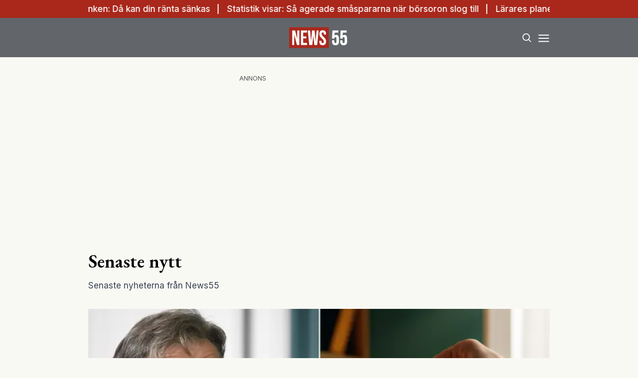

--- FILE ---
content_type: text/html; charset=utf-8
request_url: https://www.news55.se/senaste-nytt/
body_size: 28513
content:
<!DOCTYPE html><html lang="sv-SE"><head><meta charSet="utf-8"/><meta name="viewport" content="width=device-width, initial-scale=1.0" class="jsx-3679118917"/><link rel="apple-touch-icon" sizes="180x180" href="/favicons/apple-touch-icon.png" class="jsx-3679118917"/><link rel="icon" type="image/png" sizes="32x32" href="/favicons/favicon-32x32.png" class="jsx-3679118917"/><link rel="icon" type="image/png" sizes="16x16" href="/favicons/favicon-16x16.png" class="jsx-3679118917"/><link rel="manifest" href="/manifest.json" class="jsx-3679118917"/><link rel="mask-icon" href="/favicons/safari-pinned-tab.svg" color="#a9271b" class="jsx-3679118917"/><meta name="msapplication-TileColor" content="#a9271b" class="jsx-3679118917"/><meta name="theme-color" content="#a9271b" class="jsx-3679118917"/><link rel="dns-prefetch" href="https://www.googletagmanager.com/" class="jsx-3679118917"/><link rel="dns-prefetch" href="https://lwadm.com" class="jsx-3679118917"/><meta name="description" content="News55 är det självklara valet för målgruppen 55+. Du kan prenumerera på news55 utan bindningstid!" class="jsx-3679118917"/><style type="text/css">.fresnel-container{margin:0;padding:0;}
@media not all and (min-width:640px) and (max-width:767.98px){.fresnel-at-sm{display:none!important;}}
@media not all and (min-width:768px) and (max-width:1023.98px){.fresnel-at-md{display:none!important;}}
@media not all and (min-width:1024px) and (max-width:1359.98px){.fresnel-at-lg{display:none!important;}}
@media not all and (min-width:1360px) and (max-width:1535.98px){.fresnel-at-xl{display:none!important;}}
@media not all and (min-width:1536px){.fresnel-at-xl2{display:none!important;}}
@media not all and (max-width:767.98px){.fresnel-lessThan-md{display:none!important;}}
@media not all and (max-width:1023.98px){.fresnel-lessThan-lg{display:none!important;}}
@media not all and (max-width:1359.98px){.fresnel-lessThan-xl{display:none!important;}}
@media not all and (max-width:1535.98px){.fresnel-lessThan-xl2{display:none!important;}}
@media not all and (min-width:768px){.fresnel-greaterThan-sm{display:none!important;}}
@media not all and (min-width:1024px){.fresnel-greaterThan-md{display:none!important;}}
@media not all and (min-width:1360px){.fresnel-greaterThan-lg{display:none!important;}}
@media not all and (min-width:1536px){.fresnel-greaterThan-xl{display:none!important;}}
@media not all and (min-width:640px){.fresnel-greaterThanOrEqual-sm{display:none!important;}}
@media not all and (min-width:768px){.fresnel-greaterThanOrEqual-md{display:none!important;}}
@media not all and (min-width:1024px){.fresnel-greaterThanOrEqual-lg{display:none!important;}}
@media not all and (min-width:1360px){.fresnel-greaterThanOrEqual-xl{display:none!important;}}
@media not all and (min-width:1536px){.fresnel-greaterThanOrEqual-xl2{display:none!important;}}
@media not all and (min-width:640px) and (max-width:767.98px){.fresnel-between-sm-md{display:none!important;}}
@media not all and (min-width:640px) and (max-width:1023.98px){.fresnel-between-sm-lg{display:none!important;}}
@media not all and (min-width:640px) and (max-width:1359.98px){.fresnel-between-sm-xl{display:none!important;}}
@media not all and (min-width:640px) and (max-width:1535.98px){.fresnel-between-sm-xl2{display:none!important;}}
@media not all and (min-width:768px) and (max-width:1023.98px){.fresnel-between-md-lg{display:none!important;}}
@media not all and (min-width:768px) and (max-width:1359.98px){.fresnel-between-md-xl{display:none!important;}}
@media not all and (min-width:768px) and (max-width:1535.98px){.fresnel-between-md-xl2{display:none!important;}}
@media not all and (min-width:1024px) and (max-width:1359.98px){.fresnel-between-lg-xl{display:none!important;}}
@media not all and (min-width:1024px) and (max-width:1535.98px){.fresnel-between-lg-xl2{display:none!important;}}
@media not all and (min-width:1360px) and (max-width:1535.98px){.fresnel-between-xl-xl2{display:none!important;}}</style><title>Senaste nytt - News55</title><meta name="robots" content="index, follow, max-snippet:-1, max-image-preview:large, max-video-preview:-1"/><link rel="canonical" href="https://www.news55.se/senaste-nytt/"/><meta property="og:locale" content="sv_SE"/><meta property="og:type" content="website"/><meta property="og:title" content="Senaste nytt"/><meta property="og:url" content="https://www.news55.se/senaste-nytt/"/><meta property="og:site_name" content="News55"/><meta property="article:publisher" content="https://www.facebook.com/News55.se"/><meta property="og:image" content="https://news55.fra1.cdn.digitaloceanspaces.com/uploads/2024/04/News-55-2.png"/><meta property="og:image:width" content="1306"/><meta property="og:image:height" content="724"/><meta property="og:image:type" content="image/png"/><meta name="twitter:card" content="summary_large_image"/><meta name="twitter:site" content="@News55se"/><script type="application/ld+json" class="yoast-schema-graph">{"@context":"https://schema.org","@graph":[{"@type":"NewsArticle","@id":"https://www.news55.se/senaste-nytt/#article","isPartOf":{"@id":"https://www.news55.se/senaste-nytt/"},"author":{"name":"hosting@naxnordic.com","@id":"https://www.news55.se/#/schema/person/4e9ef5ef62f866f04510022aeaf2390a"},"headline":"Senaste nytt","datePublished":"2020-02-04T18:56:19+00:00","mainEntityOfPage":{"@id":"https://www.news55.se/senaste-nytt/"},"wordCount":2,"publisher":{"@id":"https://www.news55.se/#organization"},"inLanguage":"sv-SE"},{"@type":["WebPage","CollectionPage"],"@id":"https://www.news55.se/senaste-nytt/","url":"https://www.news55.se/senaste-nytt/","name":"Senaste nytt - News55","isPartOf":{"@id":"https://www.news55.se/#website"},"datePublished":"2020-02-04T18:56:19+00:00","breadcrumb":{"@id":"https://www.news55.se/senaste-nytt/#breadcrumb"},"inLanguage":"sv-SE"},{"@type":"BreadcrumbList","@id":"https://www.news55.se/senaste-nytt/#breadcrumb","itemListElement":[{"@type":"ListItem","position":1,"name":"Home","item":"https://www.news55.se/"},{"@type":"ListItem","position":2,"name":"Senaste nytt"}]},{"@type":"WebSite","@id":"https://www.news55.se/#website","url":"https://www.news55.se/","name":"News55","description":"Nyheter &amp; erfarna tankar","publisher":{"@id":"https://www.news55.se/#organization"},"alternateName":"News55.se","potentialAction":[{"@type":"SearchAction","target":{"@type":"EntryPoint","urlTemplate":"https://www.news55.se/?s={search_term_string}"},"query-input":{"@type":"PropertyValueSpecification","valueRequired":true,"valueName":"search_term_string"}}],"inLanguage":"sv-SE"},{"@type":"Organization","@id":"https://www.news55.se/#organization","name":"News55","alternateName":"news55.se","url":"https://www.news55.se/","logo":{"@type":"ImageObject","inLanguage":"sv-SE","@id":"https://www.news55.se/#/schema/logo/image/","url":"https://news55.fra1.cdn.digitaloceanspaces.com/uploads/uploads/2024/04/News55-Logo.png","contentUrl":"https://news55.fra1.cdn.digitaloceanspaces.com/uploads/uploads/2024/04/News55-Logo.png","width":405,"height":405,"caption":"News55"},"image":{"@id":"https://www.news55.se/#/schema/logo/image/"},"sameAs":["https://www.facebook.com/News55.se","https://x.com/News55se","https://www.linkedin.com/company/news-55"],"description":"News55 är det självklara valet för målgruppen 55+. Du kan prenumerera på news55 utan bindningstid!"},{"@type":"Person","@id":"https://www.news55.se/#/schema/person/4e9ef5ef62f866f04510022aeaf2390a","name":"hosting@naxnordic.com","image":{"@type":"ImageObject","inLanguage":"sv-SE","@id":"https://www.news55.se/#/schema/person/image/","url":"https://secure.gravatar.com/avatar/591b6aabd99837519732c110b1d005a009f244c21a757acd8e2b053f3146f2f0?s=96&d=mm&r=g","contentUrl":"https://secure.gravatar.com/avatar/591b6aabd99837519732c110b1d005a009f244c21a757acd8e2b053f3146f2f0?s=96&d=mm&r=g","caption":"hosting@naxnordic.com"},"url":"https://www.news55.se/author/hostingnaxnordic-com/"}]}</script><link rel="preload" as="image" imageSrcSet="/_next/image/?url=https%3A%2F%2Fnews55.fra1.cdn.digitaloceanspaces.com%2Fuploads%2F2026%2F01%2Fpenning1.png&amp;w=256&amp;q=75 256w, /_next/image/?url=https%3A%2F%2Fnews55.fra1.cdn.digitaloceanspaces.com%2Fuploads%2F2026%2F01%2Fpenning1.png&amp;w=384&amp;q=75 384w, /_next/image/?url=https%3A%2F%2Fnews55.fra1.cdn.digitaloceanspaces.com%2Fuploads%2F2026%2F01%2Fpenning1.png&amp;w=640&amp;q=75 640w, /_next/image/?url=https%3A%2F%2Fnews55.fra1.cdn.digitaloceanspaces.com%2Fuploads%2F2026%2F01%2Fpenning1.png&amp;w=750&amp;q=75 750w, /_next/image/?url=https%3A%2F%2Fnews55.fra1.cdn.digitaloceanspaces.com%2Fuploads%2F2026%2F01%2Fpenning1.png&amp;w=828&amp;q=75 828w, /_next/image/?url=https%3A%2F%2Fnews55.fra1.cdn.digitaloceanspaces.com%2Fuploads%2F2026%2F01%2Fpenning1.png&amp;w=1080&amp;q=75 1080w, /_next/image/?url=https%3A%2F%2Fnews55.fra1.cdn.digitaloceanspaces.com%2Fuploads%2F2026%2F01%2Fpenning1.png&amp;w=1200&amp;q=75 1200w" imageSizes="(max-width: 640px) 50vw, (max-width: 1360px) 50vw, 25vw"/><meta name="next-head-count" content="30"/><link rel="preload" href="/_next/static/media/eac384ff8c1437c4-s.p.woff2" as="font" type="font/woff2" crossorigin="anonymous" data-next-font="size-adjust"/><link rel="preload" href="/_next/static/media/e4af272ccee01ff0-s.p.woff2" as="font" type="font/woff2" crossorigin="anonymous" data-next-font="size-adjust"/><link rel="preload" href="/_next/static/css/d9411776073b07b7.css" as="style"/><link rel="stylesheet" href="/_next/static/css/d9411776073b07b7.css" data-n-g=""/><noscript data-n-css=""></noscript><script defer="" nomodule="" src="/_next/static/chunks/polyfills-c67a75d1b6f99dc8.js"></script><script src="/_next/static/chunks/webpack-59c5c889f52620d6.js" defer=""></script><script src="/_next/static/chunks/framework-2c79e2a64abdb08b.js" defer=""></script><script src="/_next/static/chunks/main-dcba0ac9e11c741f.js" defer=""></script><script src="/_next/static/chunks/pages/_app-2f4d5edc916a4867.js" defer=""></script><script src="/_next/static/chunks/252f366e-cd75c61f544052ea.js" defer=""></script><script src="/_next/static/chunks/1bfc9850-b12f6f90a8c4def8.js" defer=""></script><script src="/_next/static/chunks/714-1a5ab8a2fd7bd217.js" defer=""></script><script src="/_next/static/chunks/495-d78ebdc49871642f.js" defer=""></script><script src="/_next/static/chunks/169-ffd5f9a55d8a14db.js" defer=""></script><script src="/_next/static/chunks/587-3cf5ffa021e1d16f.js" defer=""></script><script src="/_next/static/chunks/619-72f2d7424342e148.js" defer=""></script><script src="/_next/static/chunks/279-703981ef7dc24b32.js" defer=""></script><script src="/_next/static/chunks/pages/%5B...params%5D-b688344f6149299a.js" defer=""></script><script src="/_next/static/ZAPNZUk5D3x0af0yIo_02/_buildManifest.js" defer=""></script><script src="/_next/static/ZAPNZUk5D3x0af0yIo_02/_ssgManifest.js" defer=""></script><style id="__jsx-3679118917">html{font-family:'__Inter_72f7cb', '__Inter_Fallback_72f7cb'}h1,h2,h3,h4,h5,h6{font-family:'__EB_Garamond_ae443e', '__EB_Garamond_Fallback_ae443e'}</style></head><body class="bg-[#F9F9F4] text-black antialiased"><div id="__next"><noscript class="jsx-3679118917"><iframe
        src="https://www.googletagmanager.com/ns.html?id=GTM-TCBBLDS"
        height="0"
        width="0"
        style="display:none;visibility:hidden"
      ></iframe></noscript><div class="sticky top-0 z-50"><div class="bg-red"><div class="container px-4 h-[36px]"></div></div><header class="flex justify-between bg-gray-dark text-white"><div class="container flex justify-between items-center p-4 "><div class="flex-[0_0_30%]"></div><a class="flex-[0_0_auto]" href="/"><div class="relative w-[120px] h-[45px]"><img alt="News55" loading="lazy" decoding="async" data-nimg="fill" class="object-contain" style="position:absolute;height:100%;width:100%;left:0;top:0;right:0;bottom:0;color:transparent" src="/images/logo.svg"/></div></a><div class="flex justify-end items-center space-x-2 flex-[0_0_30%]"><div class="fresnel-container fresnel-greaterThanOrEqual-xl "><button class="rounded-full block flex items-center justify-center font-medium px-4 py-2 text-sm h-[35px] bg-red text-white">Prenumerera</button></div><button class="w-[25px] h-[25px] relative focus:outline-none" aria-label="Search"><svg xmlns="http://www.w3.org/2000/svg" fill="none" viewBox="0 0 24 24" stroke-width="2" stroke="currentColor" class="w-5 h-5 absolute transform transition duration-500 ease-in-out left-1/2 top-1/2 -translate-x-1/2 -translate-y-1/2 scale-1"><path stroke-linecap="round" stroke-linejoin="round" d="M21 21l-5.197-5.197m0 0A7.5 7.5 0 105.196 5.196a7.5 7.5 0 0010.607 10.607z"></path></svg><div class="block w-5 absolute left-1/2 top-1/2 transform  -translate-x-1/2 -translate-y-1/2"><span aria-hidden="true" class="block absolute h-0.5 w-5 bg-current transform transition duration-500 ease-in-out scale-0"></span><span aria-hidden="true" class="block absolute h-0.5 w-5 bg-current transform  transition duration-500 ease-in-out scale-0"></span></div></button><button class="w-[25px] h-[25px] relative focus:outline-none" aria-label="Menu"><div class="block w-5 absolute left-1/2 top-1/2 transform  -translate-x-1/2 -translate-y-1/2"><span aria-hidden="true" class="block absolute h-0.5 w-5 bg-current transform transition duration-500 ease-in-out -translate-y-1.5"></span><span aria-hidden="true" class="block absolute  h-0.5 w-5 bg-current   transform transition duration-500 ease-in-out"></span><span aria-hidden="true" class="block absolute  h-0.5 w-5 bg-current transform  transition duration-500 ease-in-out translate-y-1.5"></span></div></button></div></div></header><div class="fresnel-container fresnel-greaterThanOrEqual-xl "><nav class="bg-gray-light px-4 relative"><div class="container"><div class="flex justify-center"><a class="flex items-center justify-between font-medium text-sm bg-gray-light p-4 transition-colors hover:bg-[#d2d0c7] h-[45px] text-[#0a0a0a]" href="/senaste-nytt/">Senaste nytt</a><a class="flex items-center justify-between font-medium text-sm bg-gray-light p-4 transition-colors hover:bg-[#d2d0c7] h-[45px] text-[#0a0a0a]" href="/samhalle/">Samhälle</a><a class="flex items-center justify-between font-medium text-sm bg-gray-light p-4 transition-colors hover:bg-[#d2d0c7] h-[45px] text-[#0a0a0a]" href="/privatekonomi/">Privatekonomi</a><a class="flex items-center justify-between font-medium text-sm bg-gray-light p-4 transition-colors hover:bg-[#d2d0c7] h-[45px] text-[#0a0a0a]" href="/halsa/">Hälsa</a><a class="flex items-center justify-between font-medium text-sm bg-gray-light p-4 transition-colors hover:bg-[#d2d0c7] h-[45px] text-[#0a0a0a]" href="/resor/">Resor</a><a class="flex items-center justify-between font-medium text-sm bg-gray-light p-4 transition-colors hover:bg-[#d2d0c7] h-[45px] text-[#0a0a0a]" href="/livsstil/">Livet</a><a class="flex items-center justify-between font-medium text-sm bg-gray-light p-4 transition-colors hover:bg-[#d2d0c7] h-[45px] text-[#0a0a0a]" href="/livsstil/mat-dryck/">Mat &amp; dryck</a><a class="flex items-center justify-between font-medium text-sm bg-gray-light p-4 transition-colors hover:bg-[#d2d0c7] h-[45px] text-[#0a0a0a]" href="/tv/">Video</a></div></div></nav></div></div><div class="transition ease-in-out duration-300 fixed z-40 w-full top-[var(--header-wrapper-height)] -translate-y-full"></div><aside style="height:calc(100% - var(--header-wrapper-height));top:var(--header-wrapper-height)" class="bg-[#fcf7f2] w-full md:w-[450px] fixed right-0 z-40 transition ease-in-out duration-300 overflow-auto translate-x-full"></aside><div class="fixed z-[999] inset-0 bg-gray-dark/90 p-4 flex items-center justify-center hidden"></div><main><div class="my-8"><div class="fresnel-container fresnel-greaterThanOrEqual-xl "><div class="flex justify-center"><div><div class="text-xs text-gray">ANNONS</div><div class="flex justify-center" style="min-width:980px;min-height:250px"><div id="news55_pano1"></div></div></div></div></div><div class="fresnel-container fresnel-lessThan-xl "><div class="flex justify-center"><div><div class="text-xs text-gray">ANNONS</div><div class="flex justify-center" style="min-width:320px;min-height:320px"><div id="news55_mobil1"></div></div></div></div></div><div class="container grid grid-cols-1 xl:grid-cols-[980px_auto] gap-4 xl:gap-8 p-4"><div><h1 class="text-3xl md:text-4xl mb-4">Senaste nytt</h1><div class="mb-8 text-gray-700 text-sm md:text-base">Senaste nyheterna från News55</div><div><a class="flex flex-col space-y-2" href="/privatekonomi/boende/spricka-i-riksbanken-da-kan-din-ranta-sankas/"><div class="relative aspect-w-2 aspect-h-1"><img alt="ränta" decoding="async" data-nimg="fill" class="object-cover object-top" style="position:absolute;height:100%;width:100%;left:0;top:0;right:0;bottom:0;color:transparent" sizes="(max-width: 640px) 50vw, (max-width: 1360px) 50vw, 25vw" srcSet="/_next/image/?url=https%3A%2F%2Fnews55.fra1.cdn.digitaloceanspaces.com%2Fuploads%2F2026%2F01%2Fpenning1.png&amp;w=256&amp;q=75 256w, /_next/image/?url=https%3A%2F%2Fnews55.fra1.cdn.digitaloceanspaces.com%2Fuploads%2F2026%2F01%2Fpenning1.png&amp;w=384&amp;q=75 384w, /_next/image/?url=https%3A%2F%2Fnews55.fra1.cdn.digitaloceanspaces.com%2Fuploads%2F2026%2F01%2Fpenning1.png&amp;w=640&amp;q=75 640w, /_next/image/?url=https%3A%2F%2Fnews55.fra1.cdn.digitaloceanspaces.com%2Fuploads%2F2026%2F01%2Fpenning1.png&amp;w=750&amp;q=75 750w, /_next/image/?url=https%3A%2F%2Fnews55.fra1.cdn.digitaloceanspaces.com%2Fuploads%2F2026%2F01%2Fpenning1.png&amp;w=828&amp;q=75 828w, /_next/image/?url=https%3A%2F%2Fnews55.fra1.cdn.digitaloceanspaces.com%2Fuploads%2F2026%2F01%2Fpenning1.png&amp;w=1080&amp;q=75 1080w, /_next/image/?url=https%3A%2F%2Fnews55.fra1.cdn.digitaloceanspaces.com%2Fuploads%2F2026%2F01%2Fpenning1.png&amp;w=1200&amp;q=75 1200w" src="/_next/image/?url=https%3A%2F%2Fnews55.fra1.cdn.digitaloceanspaces.com%2Fuploads%2F2026%2F01%2Fpenning1.png&amp;w=1200&amp;q=75"/></div><div class="flex flex-col space-y-2"><h2 class="line-clamp-2 text-2xl md:text-3xl md:leading-snug">Spricka i Riksbanken: Då kan din ränta sänkas</h2><p class="hidden">Storbanken SEB ser tecken på en växande oenighet inom Riksbanken inför årets första räntebesked. I vår kan svenska hushåll få sänkt ränta. Storbanken SEB ser tecken på en växande oenighet inom Riksbanken inför årets första räntebesked. Enligt bankens analys väntas styrräntan lämnas oförändrad på 1,75 procent vid januarmötet, men dörren för en räntesänkning längre fram …</p></div></a></div><div class="mt-8 flex flex-col space-y-8"><div class="grid grid-cols-1 md:grid-cols-2 gap-4 md:gap-8"><div><a class="flex flex-col space-y-2" href="/privatekonomi/statistik-visar-sa-agerade-smaspararna-nar-borsoron-slog-till/"><div class="relative aspect-w-2 aspect-h-1"><img alt="småspararna" loading="lazy" decoding="async" data-nimg="fill" class="object-cover object-top" style="position:absolute;height:100%;width:100%;left:0;top:0;right:0;bottom:0;color:transparent" sizes="(max-width: 640px) 50vw, (max-width: 1360px) 50vw, 25vw" srcSet="/_next/image/?url=https%3A%2F%2Fnews55.fra1.cdn.digitaloceanspaces.com%2Fuploads%2F2026%2F01%2Fconvoy.png&amp;w=256&amp;q=75 256w, /_next/image/?url=https%3A%2F%2Fnews55.fra1.cdn.digitaloceanspaces.com%2Fuploads%2F2026%2F01%2Fconvoy.png&amp;w=384&amp;q=75 384w, /_next/image/?url=https%3A%2F%2Fnews55.fra1.cdn.digitaloceanspaces.com%2Fuploads%2F2026%2F01%2Fconvoy.png&amp;w=640&amp;q=75 640w, /_next/image/?url=https%3A%2F%2Fnews55.fra1.cdn.digitaloceanspaces.com%2Fuploads%2F2026%2F01%2Fconvoy.png&amp;w=750&amp;q=75 750w, /_next/image/?url=https%3A%2F%2Fnews55.fra1.cdn.digitaloceanspaces.com%2Fuploads%2F2026%2F01%2Fconvoy.png&amp;w=828&amp;q=75 828w, /_next/image/?url=https%3A%2F%2Fnews55.fra1.cdn.digitaloceanspaces.com%2Fuploads%2F2026%2F01%2Fconvoy.png&amp;w=1080&amp;q=75 1080w, /_next/image/?url=https%3A%2F%2Fnews55.fra1.cdn.digitaloceanspaces.com%2Fuploads%2F2026%2F01%2Fconvoy.png&amp;w=1200&amp;q=75 1200w" src="/_next/image/?url=https%3A%2F%2Fnews55.fra1.cdn.digitaloceanspaces.com%2Fuploads%2F2026%2F01%2Fconvoy.png&amp;w=1200&amp;q=75"/></div><div class="flex flex-col space-y-2"><h2 class="text-lg md:text-xl line-clamp-2">Statistik visar: Så agerade småspararna när börsoron slog till</h2><p class="hidden">Börsen började bra 2026. Sedan slog Donald Trump till, och Stockholmsbörsen rasade. Småspararna har mycket att förlora på att inte följa världspolitiken noga dessa dagar i början av året. Eller? Oro på börsen, tullhot från USA och en tillspetsad geopolitisk konflikt kring Grönland satte tydliga spår i spararnas agerande. Ny statistik från Avanza och Nordnet …</p></div></a></div><div><a class="flex flex-col space-y-2" href="/samhalle/larares-planeringstid-ska-inte-vara-en-budgetregulator/"><div class="relative aspect-w-2 aspect-h-1"><img alt="planeringstid" loading="lazy" decoding="async" data-nimg="fill" class="object-cover object-top" style="position:absolute;height:100%;width:100%;left:0;top:0;right:0;bottom:0;color:transparent" sizes="(max-width: 640px) 50vw, (max-width: 1360px) 50vw, 25vw" srcSet="/_next/image/?url=https%3A%2F%2Fnews55.fra1.cdn.digitaloceanspaces.com%2Fuploads%2F2026%2F01%2Fteacherman.png&amp;w=256&amp;q=75 256w, /_next/image/?url=https%3A%2F%2Fnews55.fra1.cdn.digitaloceanspaces.com%2Fuploads%2F2026%2F01%2Fteacherman.png&amp;w=384&amp;q=75 384w, /_next/image/?url=https%3A%2F%2Fnews55.fra1.cdn.digitaloceanspaces.com%2Fuploads%2F2026%2F01%2Fteacherman.png&amp;w=640&amp;q=75 640w, /_next/image/?url=https%3A%2F%2Fnews55.fra1.cdn.digitaloceanspaces.com%2Fuploads%2F2026%2F01%2Fteacherman.png&amp;w=750&amp;q=75 750w, /_next/image/?url=https%3A%2F%2Fnews55.fra1.cdn.digitaloceanspaces.com%2Fuploads%2F2026%2F01%2Fteacherman.png&amp;w=828&amp;q=75 828w, /_next/image/?url=https%3A%2F%2Fnews55.fra1.cdn.digitaloceanspaces.com%2Fuploads%2F2026%2F01%2Fteacherman.png&amp;w=1080&amp;q=75 1080w, /_next/image/?url=https%3A%2F%2Fnews55.fra1.cdn.digitaloceanspaces.com%2Fuploads%2F2026%2F01%2Fteacherman.png&amp;w=1200&amp;q=75 1200w" src="/_next/image/?url=https%3A%2F%2Fnews55.fra1.cdn.digitaloceanspaces.com%2Fuploads%2F2026%2F01%2Fteacherman.png&amp;w=1200&amp;q=75"/></div><div class="flex flex-col space-y-2"><h2 class="text-lg md:text-xl line-clamp-2">Lärares planeringstid ska inte vara en budgetregulator</h2><p class="hidden">Lärares planeringstid har under lång tid använts för att täcka upp för kommunala besparingar, menar utbildningsminister Simona Mohamsson. I en replik riktad mot Sveriges Kommuner och Regioner, SKR, kritiserar utbildningsminister Simona Mohamsson (L) det hon beskriver som tre decennier av försämrade villkor för lärarkåren.&amp;nbsp; Enligt henne är dagens situation ett direkt resultat av att undervisningsskyldigheten …</p></div></a></div><div><a class="flex flex-col space-y-2" href="/privatekonomi/osakert-i-vita-huset-da-dumpar-svenska-pensionsjatten-usa/"><div class="relative aspect-w-2 aspect-h-1"><img alt="USA" loading="lazy" decoding="async" data-nimg="fill" class="object-cover object-top" style="position:absolute;height:100%;width:100%;left:0;top:0;right:0;bottom:0;color:transparent" sizes="(max-width: 640px) 50vw, (max-width: 1360px) 50vw, 25vw" srcSet="/_next/image/?url=https%3A%2F%2Fnews55.fra1.cdn.digitaloceanspaces.com%2Fuploads%2F2026%2F01%2Falecta2.png&amp;w=256&amp;q=75 256w, /_next/image/?url=https%3A%2F%2Fnews55.fra1.cdn.digitaloceanspaces.com%2Fuploads%2F2026%2F01%2Falecta2.png&amp;w=384&amp;q=75 384w, /_next/image/?url=https%3A%2F%2Fnews55.fra1.cdn.digitaloceanspaces.com%2Fuploads%2F2026%2F01%2Falecta2.png&amp;w=640&amp;q=75 640w, /_next/image/?url=https%3A%2F%2Fnews55.fra1.cdn.digitaloceanspaces.com%2Fuploads%2F2026%2F01%2Falecta2.png&amp;w=750&amp;q=75 750w, /_next/image/?url=https%3A%2F%2Fnews55.fra1.cdn.digitaloceanspaces.com%2Fuploads%2F2026%2F01%2Falecta2.png&amp;w=828&amp;q=75 828w, /_next/image/?url=https%3A%2F%2Fnews55.fra1.cdn.digitaloceanspaces.com%2Fuploads%2F2026%2F01%2Falecta2.png&amp;w=1080&amp;q=75 1080w, /_next/image/?url=https%3A%2F%2Fnews55.fra1.cdn.digitaloceanspaces.com%2Fuploads%2F2026%2F01%2Falecta2.png&amp;w=1200&amp;q=75 1200w" src="/_next/image/?url=https%3A%2F%2Fnews55.fra1.cdn.digitaloceanspaces.com%2Fuploads%2F2026%2F01%2Falecta2.png&amp;w=1200&amp;q=75"/></div><div class="flex flex-col space-y-2"><h2 class="text-lg md:text-xl line-clamp-2">Osäkert i Vita Huset - då dumpar svenska pensionsjätten USA</h2><p class="hidden">USA:s utspel kring Grönland och hot om eventuella krig och tullkrig mot europeiska länder har fått pensionsjätten Alecta, som förvaltar tjänstepensioner för en jätteförmögenhet åt svenska tjänstemän och pensionärer, att dumpa nästan 80 miljarder i amerikanska statspapper. Den svenska pensionsjätten Alecta har under det senaste året kraftigt minskat sin exponering mot amerikanska statsobligationer. Enligt uppgifter …</p></div></a></div><div><a class="flex flex-col space-y-2" href="/privatekonomi/guld-som-skydd-i-oroliga-tider/"><div class="relative aspect-w-2 aspect-h-1"><img alt="guld" loading="lazy" decoding="async" data-nimg="fill" class="object-cover object-top" style="position:absolute;height:100%;width:100%;left:0;top:0;right:0;bottom:0;color:transparent" sizes="(max-width: 640px) 50vw, (max-width: 1360px) 50vw, 25vw" srcSet="/_next/image/?url=https%3A%2F%2Fnews55.fra1.cdn.digitaloceanspaces.com%2Fuploads%2F2026%2F01%2Fgildedman.png&amp;w=256&amp;q=75 256w, /_next/image/?url=https%3A%2F%2Fnews55.fra1.cdn.digitaloceanspaces.com%2Fuploads%2F2026%2F01%2Fgildedman.png&amp;w=384&amp;q=75 384w, /_next/image/?url=https%3A%2F%2Fnews55.fra1.cdn.digitaloceanspaces.com%2Fuploads%2F2026%2F01%2Fgildedman.png&amp;w=640&amp;q=75 640w, /_next/image/?url=https%3A%2F%2Fnews55.fra1.cdn.digitaloceanspaces.com%2Fuploads%2F2026%2F01%2Fgildedman.png&amp;w=750&amp;q=75 750w, /_next/image/?url=https%3A%2F%2Fnews55.fra1.cdn.digitaloceanspaces.com%2Fuploads%2F2026%2F01%2Fgildedman.png&amp;w=828&amp;q=75 828w, /_next/image/?url=https%3A%2F%2Fnews55.fra1.cdn.digitaloceanspaces.com%2Fuploads%2F2026%2F01%2Fgildedman.png&amp;w=1080&amp;q=75 1080w, /_next/image/?url=https%3A%2F%2Fnews55.fra1.cdn.digitaloceanspaces.com%2Fuploads%2F2026%2F01%2Fgildedman.png&amp;w=1200&amp;q=75 1200w" src="/_next/image/?url=https%3A%2F%2Fnews55.fra1.cdn.digitaloceanspaces.com%2Fuploads%2F2026%2F01%2Fgildedman.png&amp;w=1200&amp;q=75"/></div><div class="flex flex-col space-y-2"><h2 class="text-lg md:text-xl line-clamp-2">Guld som skydd i oroliga tider</h2><p class="hidden">När marknaderna svänger letar fler efter stabilitet, och Danske Bank tipsar sina kunder att lägga en mindre del av sparandet i guld. Danske Bank har justerat sina råd till privatkunder, rapporterar Privata Affärer. Banken anser numera att guld kan fungera som en dämpare i portföljen, särskilt i tider då både börs och räntemarknad präglas av …</p></div></a></div></div><div class="fresnel-container fresnel-greaterThanOrEqual-xl "><div class="flex justify-center"><div><div class="text-xs text-gray">ANNONS</div><div class="flex justify-center" style="min-width:980px;min-height:250px"><div id="news55_pano2_:R4od37s6:"></div></div></div></div></div><div class="fresnel-container fresnel-lessThan-xl "><div class="flex justify-center"><div><div class="text-xs text-gray">ANNONS</div><div class="flex justify-center" style="min-width:320px;min-height:320px"><div id="news55_mobil2_:R58d37s6:"></div></div></div></div></div><div class="grid grid-cols-1 md:grid-cols-2 gap-4 md:gap-8"><div><a class="flex flex-col space-y-2" href="/livsstil/anna-45-om-viktmedicinen-som-tog-livsgnistan/"><div class="relative aspect-w-2 aspect-h-1"><img alt="mounjaro" loading="lazy" decoding="async" data-nimg="fill" class="object-cover object-top" style="position:absolute;height:100%;width:100%;left:0;top:0;right:0;bottom:0;color:transparent" sizes="(max-width: 640px) 50vw, (max-width: 1360px) 50vw, 25vw" srcSet="/_next/image/?url=https%3A%2F%2Fnews55.fra1.cdn.digitaloceanspaces.com%2Fuploads%2F2026%2F01%2Fmounjaro.png&amp;w=256&amp;q=75 256w, /_next/image/?url=https%3A%2F%2Fnews55.fra1.cdn.digitaloceanspaces.com%2Fuploads%2F2026%2F01%2Fmounjaro.png&amp;w=384&amp;q=75 384w, /_next/image/?url=https%3A%2F%2Fnews55.fra1.cdn.digitaloceanspaces.com%2Fuploads%2F2026%2F01%2Fmounjaro.png&amp;w=640&amp;q=75 640w, /_next/image/?url=https%3A%2F%2Fnews55.fra1.cdn.digitaloceanspaces.com%2Fuploads%2F2026%2F01%2Fmounjaro.png&amp;w=750&amp;q=75 750w, /_next/image/?url=https%3A%2F%2Fnews55.fra1.cdn.digitaloceanspaces.com%2Fuploads%2F2026%2F01%2Fmounjaro.png&amp;w=828&amp;q=75 828w, /_next/image/?url=https%3A%2F%2Fnews55.fra1.cdn.digitaloceanspaces.com%2Fuploads%2F2026%2F01%2Fmounjaro.png&amp;w=1080&amp;q=75 1080w, /_next/image/?url=https%3A%2F%2Fnews55.fra1.cdn.digitaloceanspaces.com%2Fuploads%2F2026%2F01%2Fmounjaro.png&amp;w=1200&amp;q=75 1200w" src="/_next/image/?url=https%3A%2F%2Fnews55.fra1.cdn.digitaloceanspaces.com%2Fuploads%2F2026%2F01%2Fmounjaro.png&amp;w=1200&amp;q=75"/></div><div class="flex flex-col space-y-2"><h2 class="text-lg md:text-xl line-clamp-2">Anna, 45, om viktmedicinen som tog livsgnistan</h2><p class="hidden">Viktminskningsmedicinen Mounjaro beskrivs ofta som ett genombrott för personer med obesitas. För Anna-Suvanna Deebang blev upplevelsen en annan. Trots initial viktminskning drabbades hon av svåra biverkningar, tappad livsglädje och en känsla av att förlora kontrollen över sin egen kropp. Anna-Suvanna Deebang, 45, är lärare och författare och bor i Rågsved i södra Stockholm. När hon …</p></div></a></div><div><a class="flex flex-col space-y-2" href="/samhalle/politik/experterna-om-valet-2026-jamnt-osakert-och-oppet-in-i-det-sista/"><div class="relative aspect-w-2 aspect-h-1"><img alt="riksdagsval" loading="lazy" decoding="async" data-nimg="fill" class="object-cover object-top" style="position:absolute;height:100%;width:100%;left:0;top:0;right:0;bottom:0;color:transparent" sizes="(max-width: 640px) 50vw, (max-width: 1360px) 50vw, 25vw" srcSet="/_next/image/?url=https%3A%2F%2Fnews55.fra1.cdn.digitaloceanspaces.com%2Fuploads%2F2026%2F01%2Friksdagsval.png&amp;w=256&amp;q=75 256w, /_next/image/?url=https%3A%2F%2Fnews55.fra1.cdn.digitaloceanspaces.com%2Fuploads%2F2026%2F01%2Friksdagsval.png&amp;w=384&amp;q=75 384w, /_next/image/?url=https%3A%2F%2Fnews55.fra1.cdn.digitaloceanspaces.com%2Fuploads%2F2026%2F01%2Friksdagsval.png&amp;w=640&amp;q=75 640w, /_next/image/?url=https%3A%2F%2Fnews55.fra1.cdn.digitaloceanspaces.com%2Fuploads%2F2026%2F01%2Friksdagsval.png&amp;w=750&amp;q=75 750w, /_next/image/?url=https%3A%2F%2Fnews55.fra1.cdn.digitaloceanspaces.com%2Fuploads%2F2026%2F01%2Friksdagsval.png&amp;w=828&amp;q=75 828w, /_next/image/?url=https%3A%2F%2Fnews55.fra1.cdn.digitaloceanspaces.com%2Fuploads%2F2026%2F01%2Friksdagsval.png&amp;w=1080&amp;q=75 1080w, /_next/image/?url=https%3A%2F%2Fnews55.fra1.cdn.digitaloceanspaces.com%2Fuploads%2F2026%2F01%2Friksdagsval.png&amp;w=1200&amp;q=75 1200w" src="/_next/image/?url=https%3A%2F%2Fnews55.fra1.cdn.digitaloceanspaces.com%2Fuploads%2F2026%2F01%2Friksdagsval.png&amp;w=1200&amp;q=75"/></div><div class="flex flex-col space-y-2"><h2 class="text-lg md:text-xl line-clamp-2">Experterna om valet 2026: Jämnt, osäkert och öppet in i det sista</h2><p class="hidden">Oppositionen leder i opinionen, men regeringssidan har vänt underläge förr. När tio av landets tyngsta politiska kommentatorer blickar fram mot valet 2026 råder enighet om en sak: ingenting är avgjort. I höst går Sverige till val igen. Opinionsmätningarna visar i nuläget ett övertag för de rödgröna, men flera experter varnar för att dra för stora …</p></div></a></div><div><a class="flex flex-col space-y-2" href="/samhalle/politik/thand-ringqvist-kalasfull-i-klippet/"><div class="relative aspect-w-2 aspect-h-1"><img alt="Elisabeth Thand Ringqvist" loading="lazy" decoding="async" data-nimg="fill" class="object-cover object-top" style="position:absolute;height:100%;width:100%;left:0;top:0;right:0;bottom:0;color:transparent" sizes="(max-width: 640px) 50vw, (max-width: 1360px) 50vw, 25vw" srcSet="/_next/image/?url=https%3A%2F%2Fnews55.fra1.cdn.digitaloceanspaces.com%2Fuploads%2F2026%2F01%2FElisabeth-Thand-Ringqvist.png&amp;w=256&amp;q=75 256w, /_next/image/?url=https%3A%2F%2Fnews55.fra1.cdn.digitaloceanspaces.com%2Fuploads%2F2026%2F01%2FElisabeth-Thand-Ringqvist.png&amp;w=384&amp;q=75 384w, /_next/image/?url=https%3A%2F%2Fnews55.fra1.cdn.digitaloceanspaces.com%2Fuploads%2F2026%2F01%2FElisabeth-Thand-Ringqvist.png&amp;w=640&amp;q=75 640w, /_next/image/?url=https%3A%2F%2Fnews55.fra1.cdn.digitaloceanspaces.com%2Fuploads%2F2026%2F01%2FElisabeth-Thand-Ringqvist.png&amp;w=750&amp;q=75 750w, /_next/image/?url=https%3A%2F%2Fnews55.fra1.cdn.digitaloceanspaces.com%2Fuploads%2F2026%2F01%2FElisabeth-Thand-Ringqvist.png&amp;w=828&amp;q=75 828w, /_next/image/?url=https%3A%2F%2Fnews55.fra1.cdn.digitaloceanspaces.com%2Fuploads%2F2026%2F01%2FElisabeth-Thand-Ringqvist.png&amp;w=1080&amp;q=75 1080w, /_next/image/?url=https%3A%2F%2Fnews55.fra1.cdn.digitaloceanspaces.com%2Fuploads%2F2026%2F01%2FElisabeth-Thand-Ringqvist.png&amp;w=1200&amp;q=75 1200w" src="/_next/image/?url=https%3A%2F%2Fnews55.fra1.cdn.digitaloceanspaces.com%2Fuploads%2F2026%2F01%2FElisabeth-Thand-Ringqvist.png&amp;w=1200&amp;q=75"/></div><div class="flex flex-col space-y-2"><h2 class="text-lg md:text-xl line-clamp-2">Thand Ringqvist kalasfull i klippet</h2><p class="hidden">Ett tv-inslag från början av 1990-talet har legat gömt i över tre decennier. Nu dyker det oväntat upp igen och konfronterar Centerpartiets ledare Elisabeth Thand Ringqvist med en betydligt yngre version av sig själv. Året var 1992 och journalistiken såg annorlunda ut. TV4:s då relativt nystartade program ”Kalla fakta” åkte till Handelshögskolan i Stockholm för …</p></div></a></div><div><a class="flex flex-col space-y-2" href="/privatekonomi/skpfs-ordforande-om-sveriges-laga-pension-det-ar-en-skam/"><div class="relative aspect-w-2 aspect-h-1"><img alt="pension" loading="lazy" decoding="async" data-nimg="fill" class="object-cover object-top" style="position:absolute;height:100%;width:100%;left:0;top:0;right:0;bottom:0;color:transparent" sizes="(max-width: 640px) 50vw, (max-width: 1360px) 50vw, 25vw" srcSet="/_next/image/?url=https%3A%2F%2Fnews55.fra1.cdn.digitaloceanspaces.com%2Fuploads%2F2026%2F01%2Fqualite.png&amp;w=256&amp;q=75 256w, /_next/image/?url=https%3A%2F%2Fnews55.fra1.cdn.digitaloceanspaces.com%2Fuploads%2F2026%2F01%2Fqualite.png&amp;w=384&amp;q=75 384w, /_next/image/?url=https%3A%2F%2Fnews55.fra1.cdn.digitaloceanspaces.com%2Fuploads%2F2026%2F01%2Fqualite.png&amp;w=640&amp;q=75 640w, /_next/image/?url=https%3A%2F%2Fnews55.fra1.cdn.digitaloceanspaces.com%2Fuploads%2F2026%2F01%2Fqualite.png&amp;w=750&amp;q=75 750w, /_next/image/?url=https%3A%2F%2Fnews55.fra1.cdn.digitaloceanspaces.com%2Fuploads%2F2026%2F01%2Fqualite.png&amp;w=828&amp;q=75 828w, /_next/image/?url=https%3A%2F%2Fnews55.fra1.cdn.digitaloceanspaces.com%2Fuploads%2F2026%2F01%2Fqualite.png&amp;w=1080&amp;q=75 1080w, /_next/image/?url=https%3A%2F%2Fnews55.fra1.cdn.digitaloceanspaces.com%2Fuploads%2F2026%2F01%2Fqualite.png&amp;w=1200&amp;q=75 1200w" src="/_next/image/?url=https%3A%2F%2Fnews55.fra1.cdn.digitaloceanspaces.com%2Fuploads%2F2026%2F01%2Fqualite.png&amp;w=1200&amp;q=75"/></div><div class="flex flex-col space-y-2"><h2 class="text-lg md:text-xl line-clamp-2">SKPF:s ordförande om Sveriges låga pension: &quot;Det är en skam”</h2><p class="hidden">Liza di Paolo-Sandberg blir förbannad på att man lovar höjda pensioner och sänkta skatter, men sen får de som byggt Sverige nöja sig med småsmulor. &amp;#8220;Man finner knappt ord för hur det ser ut för så många människor. Det är en skam hur vi behandlar de som byggt landet”, säger hon till News55. Många känner …</p></div></a></div></div><div class="fresnel-container fresnel-greaterThanOrEqual-xl "><div class="flex justify-center"><div><div class="text-xs text-gray">ANNONS</div><div class="flex justify-center" style="min-width:980px;min-height:250px"><div id="news55_pano2_:R4ol37s6:"></div></div></div></div></div><div class="fresnel-container fresnel-lessThan-xl "><div class="flex justify-center"><div><div class="text-xs text-gray">ANNONS</div><div class="flex justify-center" style="min-width:320px;min-height:320px"><div id="news55_mobil2_:R58l37s6:"></div></div></div></div></div><div class="grid grid-cols-1 md:grid-cols-2 gap-4 md:gap-8"><div><a class="flex flex-col space-y-2" href="/privatekonomi/jobba-efter-pensionen-nu-kan-statlig-tjanstepension-pausas/"><div class="relative aspect-w-2 aspect-h-1"><img alt="Paus" loading="lazy" decoding="async" data-nimg="fill" class="object-cover object-top" style="position:absolute;height:100%;width:100%;left:0;top:0;right:0;bottom:0;color:transparent" sizes="(max-width: 640px) 50vw, (max-width: 1360px) 50vw, 25vw" srcSet="/_next/image/?url=https%3A%2F%2Fnews55.fra1.cdn.digitaloceanspaces.com%2Fuploads%2F2026%2F01%2FVVixHExB-Realtid.jpg&amp;w=256&amp;q=75 256w, /_next/image/?url=https%3A%2F%2Fnews55.fra1.cdn.digitaloceanspaces.com%2Fuploads%2F2026%2F01%2FVVixHExB-Realtid.jpg&amp;w=384&amp;q=75 384w, /_next/image/?url=https%3A%2F%2Fnews55.fra1.cdn.digitaloceanspaces.com%2Fuploads%2F2026%2F01%2FVVixHExB-Realtid.jpg&amp;w=640&amp;q=75 640w, /_next/image/?url=https%3A%2F%2Fnews55.fra1.cdn.digitaloceanspaces.com%2Fuploads%2F2026%2F01%2FVVixHExB-Realtid.jpg&amp;w=750&amp;q=75 750w, /_next/image/?url=https%3A%2F%2Fnews55.fra1.cdn.digitaloceanspaces.com%2Fuploads%2F2026%2F01%2FVVixHExB-Realtid.jpg&amp;w=828&amp;q=75 828w, /_next/image/?url=https%3A%2F%2Fnews55.fra1.cdn.digitaloceanspaces.com%2Fuploads%2F2026%2F01%2FVVixHExB-Realtid.jpg&amp;w=1080&amp;q=75 1080w, /_next/image/?url=https%3A%2F%2Fnews55.fra1.cdn.digitaloceanspaces.com%2Fuploads%2F2026%2F01%2FVVixHExB-Realtid.jpg&amp;w=1200&amp;q=75 1200w" src="/_next/image/?url=https%3A%2F%2Fnews55.fra1.cdn.digitaloceanspaces.com%2Fuploads%2F2026%2F01%2FVVixHExB-Realtid.jpg&amp;w=1200&amp;q=75"/></div><div class="flex flex-col space-y-2"><h2 class="text-lg md:text-xl line-clamp-2">Jobba efter pensionen? Nu kan statlig tjänstepension pausas</h2><p class="hidden">Tidigare statsanställda som redan börjat ta ut sin tjänstepension kan nu göra uppehåll i utbetalningarna. Förändringen kan underlätta för den som vill arbeta igen eller vänta med pensionen. Pensionärer som varit statligt anställda kan från och med i år pausa utbetalningen av sin tjänstepension. Den nya möjligheten innebär att en redan påbörjad utbetalning kan stoppas …</p></div></a></div><div><a class="flex flex-col space-y-2" href="/privatekonomi/finland-oppnar-europas-forsta-litiumgruva-for-batterikvalitet/"><div class="relative aspect-w-2 aspect-h-1"><img alt="litium" loading="lazy" decoding="async" data-nimg="fill" class="object-cover object-top" style="position:absolute;height:100%;width:100%;left:0;top:0;right:0;bottom:0;color:transparent" sizes="(max-width: 640px) 50vw, (max-width: 1360px) 50vw, 25vw" srcSet="/_next/image/?url=https%3A%2F%2Fnews55.fra1.cdn.digitaloceanspaces.com%2Fuploads%2F2026%2F01%2Flitium.png&amp;w=256&amp;q=75 256w, /_next/image/?url=https%3A%2F%2Fnews55.fra1.cdn.digitaloceanspaces.com%2Fuploads%2F2026%2F01%2Flitium.png&amp;w=384&amp;q=75 384w, /_next/image/?url=https%3A%2F%2Fnews55.fra1.cdn.digitaloceanspaces.com%2Fuploads%2F2026%2F01%2Flitium.png&amp;w=640&amp;q=75 640w, /_next/image/?url=https%3A%2F%2Fnews55.fra1.cdn.digitaloceanspaces.com%2Fuploads%2F2026%2F01%2Flitium.png&amp;w=750&amp;q=75 750w, /_next/image/?url=https%3A%2F%2Fnews55.fra1.cdn.digitaloceanspaces.com%2Fuploads%2F2026%2F01%2Flitium.png&amp;w=828&amp;q=75 828w, /_next/image/?url=https%3A%2F%2Fnews55.fra1.cdn.digitaloceanspaces.com%2Fuploads%2F2026%2F01%2Flitium.png&amp;w=1080&amp;q=75 1080w, /_next/image/?url=https%3A%2F%2Fnews55.fra1.cdn.digitaloceanspaces.com%2Fuploads%2F2026%2F01%2Flitium.png&amp;w=1200&amp;q=75 1200w" src="/_next/image/?url=https%3A%2F%2Fnews55.fra1.cdn.digitaloceanspaces.com%2Fuploads%2F2026%2F01%2Flitium.png&amp;w=1200&amp;q=75"/></div><div class="flex flex-col space-y-2"><h2 class="text-lg md:text-xl line-clamp-2">Finland öppnar Europas första litiumgruva för batterikvalitet</h2><p class="hidden">Efter årtionden av planering går Finlands litiumproduktion nu in i ett avgörande skede. Gruvbolaget Keliber har fått formellt klartecken att starta sitt projekt, vilket ses som ett viktigt steg för att stärka den europeiska batteri- och fordonsindustrin. Det var under tisdagen som Kelibers huvudägare, den sydafrikanska gruvkoncernen Sibanye-Stillwater, meddelade att projektet fått sitt starttillstånd. Den …</p></div></a></div><div><a class="flex flex-col space-y-2" href="/privatekonomi/avanza-lanserar-nyhet-for-pensionarer/"><div class="relative aspect-w-2 aspect-h-1"><img alt="Avanza" loading="lazy" decoding="async" data-nimg="fill" class="object-cover object-top" style="position:absolute;height:100%;width:100%;left:0;top:0;right:0;bottom:0;color:transparent" sizes="(max-width: 640px) 50vw, (max-width: 1360px) 50vw, 25vw" srcSet="/_next/image/?url=https%3A%2F%2Fnews55.fra1.cdn.digitaloceanspaces.com%2Fuploads%2F2026%2F01%2Fvinare.png&amp;w=256&amp;q=75 256w, /_next/image/?url=https%3A%2F%2Fnews55.fra1.cdn.digitaloceanspaces.com%2Fuploads%2F2026%2F01%2Fvinare.png&amp;w=384&amp;q=75 384w, /_next/image/?url=https%3A%2F%2Fnews55.fra1.cdn.digitaloceanspaces.com%2Fuploads%2F2026%2F01%2Fvinare.png&amp;w=640&amp;q=75 640w, /_next/image/?url=https%3A%2F%2Fnews55.fra1.cdn.digitaloceanspaces.com%2Fuploads%2F2026%2F01%2Fvinare.png&amp;w=750&amp;q=75 750w, /_next/image/?url=https%3A%2F%2Fnews55.fra1.cdn.digitaloceanspaces.com%2Fuploads%2F2026%2F01%2Fvinare.png&amp;w=828&amp;q=75 828w, /_next/image/?url=https%3A%2F%2Fnews55.fra1.cdn.digitaloceanspaces.com%2Fuploads%2F2026%2F01%2Fvinare.png&amp;w=1080&amp;q=75 1080w, /_next/image/?url=https%3A%2F%2Fnews55.fra1.cdn.digitaloceanspaces.com%2Fuploads%2F2026%2F01%2Fvinare.png&amp;w=1200&amp;q=75 1200w" src="/_next/image/?url=https%3A%2F%2Fnews55.fra1.cdn.digitaloceanspaces.com%2Fuploads%2F2026%2F01%2Fvinare.png&amp;w=1200&amp;q=75"/></div><div class="flex flex-col space-y-2"><h2 class="text-lg md:text-xl line-clamp-2">Avanza lanserar nyhet för pensionärer</h2><p class="hidden">Från och med den 1 januari 2026 gäller nya regler för pensionsuttag från Avanza. Enligt nätbanken innebär förändringen att kunder som börjar ta ut sin tjänstepension inte längre behöver sälja sina aktier om de inte vill. Tidigare flyttades pensionskapitalet automatiskt från en depåförsäkring till en fondförsäkring när utbetalningarna startade. Det betydde att aktier var tvungna …</p></div></a></div><div><a class="flex flex-col space-y-2" href="/privatekonomi/lidl-och-willys-billigast-pro-visar-stora-skillnader-i-matpriserna/"><div class="relative aspect-w-2 aspect-h-1"><img alt="PRO" loading="lazy" decoding="async" data-nimg="fill" class="object-cover object-top" style="position:absolute;height:100%;width:100%;left:0;top:0;right:0;bottom:0;color:transparent" sizes="(max-width: 640px) 50vw, (max-width: 1360px) 50vw, 25vw" srcSet="/_next/image/?url=https%3A%2F%2Fnews55.fra1.cdn.digitaloceanspaces.com%2Fuploads%2F2026%2F01%2Flidlman.png&amp;w=256&amp;q=75 256w, /_next/image/?url=https%3A%2F%2Fnews55.fra1.cdn.digitaloceanspaces.com%2Fuploads%2F2026%2F01%2Flidlman.png&amp;w=384&amp;q=75 384w, /_next/image/?url=https%3A%2F%2Fnews55.fra1.cdn.digitaloceanspaces.com%2Fuploads%2F2026%2F01%2Flidlman.png&amp;w=640&amp;q=75 640w, /_next/image/?url=https%3A%2F%2Fnews55.fra1.cdn.digitaloceanspaces.com%2Fuploads%2F2026%2F01%2Flidlman.png&amp;w=750&amp;q=75 750w, /_next/image/?url=https%3A%2F%2Fnews55.fra1.cdn.digitaloceanspaces.com%2Fuploads%2F2026%2F01%2Flidlman.png&amp;w=828&amp;q=75 828w, /_next/image/?url=https%3A%2F%2Fnews55.fra1.cdn.digitaloceanspaces.com%2Fuploads%2F2026%2F01%2Flidlman.png&amp;w=1080&amp;q=75 1080w, /_next/image/?url=https%3A%2F%2Fnews55.fra1.cdn.digitaloceanspaces.com%2Fuploads%2F2026%2F01%2Flidlman.png&amp;w=1200&amp;q=75 1200w" src="/_next/image/?url=https%3A%2F%2Fnews55.fra1.cdn.digitaloceanspaces.com%2Fuploads%2F2026%2F01%2Flidlman.png&amp;w=1200&amp;q=75"/></div><div class="flex flex-col space-y-2"><h2 class="text-lg md:text-xl line-clamp-2">Lidl och Willys billigast – PRO visar stora skillnader i matpriserna </h2><p class="hidden">Var man handlar sin mat spelar fortfarande stor roll för plånboken, visar PRO:s senaste prisundersökning. PRO presenterar årets granskning av matpriserna, och en sak står klart: skillnaderna mellan butikerna är fortfarande stora, och för många pensionärer kan valet av affär göra märkbar skillnad i vardagsekonomin. Undersökningen, som genomfördes i början av november, omfattar i år …</p></div></a></div></div><div class="fresnel-container fresnel-greaterThanOrEqual-xl "><div class="flex justify-center"><div><div class="text-xs text-gray">ANNONS</div><div class="flex justify-center" style="min-width:980px;min-height:250px"><div id="news55_pano2_:R4ot37s6:"></div></div></div></div></div><div class="fresnel-container fresnel-lessThan-xl "><div class="flex justify-center"><div><div class="text-xs text-gray">ANNONS</div><div class="flex justify-center" style="min-width:320px;min-height:320px"><div id="news55_mobil2_:R58t37s6:"></div></div></div></div></div><div class="grid grid-cols-1 md:grid-cols-2 gap-4 md:gap-8"><div><a class="flex flex-col space-y-2" href="/livsstil/mat-dryck/vinprofilen-maja-berthas-basta-ost-och-vinkombinationer/"><div class="relative aspect-w-2 aspect-h-1"><img alt="ost och vin" loading="lazy" decoding="async" data-nimg="fill" class="object-cover object-top" style="position:absolute;height:100%;width:100%;left:0;top:0;right:0;bottom:0;color:transparent" sizes="(max-width: 640px) 50vw, (max-width: 1360px) 50vw, 25vw" srcSet="/_next/image/?url=https%3A%2F%2Fnews55.fra1.cdn.digitaloceanspaces.com%2Fuploads%2F2026%2F01%2FKatt-15.png&amp;w=256&amp;q=75 256w, /_next/image/?url=https%3A%2F%2Fnews55.fra1.cdn.digitaloceanspaces.com%2Fuploads%2F2026%2F01%2FKatt-15.png&amp;w=384&amp;q=75 384w, /_next/image/?url=https%3A%2F%2Fnews55.fra1.cdn.digitaloceanspaces.com%2Fuploads%2F2026%2F01%2FKatt-15.png&amp;w=640&amp;q=75 640w, /_next/image/?url=https%3A%2F%2Fnews55.fra1.cdn.digitaloceanspaces.com%2Fuploads%2F2026%2F01%2FKatt-15.png&amp;w=750&amp;q=75 750w, /_next/image/?url=https%3A%2F%2Fnews55.fra1.cdn.digitaloceanspaces.com%2Fuploads%2F2026%2F01%2FKatt-15.png&amp;w=828&amp;q=75 828w, /_next/image/?url=https%3A%2F%2Fnews55.fra1.cdn.digitaloceanspaces.com%2Fuploads%2F2026%2F01%2FKatt-15.png&amp;w=1080&amp;q=75 1080w, /_next/image/?url=https%3A%2F%2Fnews55.fra1.cdn.digitaloceanspaces.com%2Fuploads%2F2026%2F01%2FKatt-15.png&amp;w=1200&amp;q=75 1200w" src="/_next/image/?url=https%3A%2F%2Fnews55.fra1.cdn.digitaloceanspaces.com%2Fuploads%2F2026%2F01%2FKatt-15.png&amp;w=1200&amp;q=75"/></div><div class="flex flex-col space-y-2"><h2 class="text-lg md:text-xl line-clamp-2">Vinprofilen Maja Berthas bästa ost- och vinkombinationer</h2><p class="hidden">Ost och vin hör ihop – men det behöver varken vara krångligt eller snobbigt för att bli riktigt gott. Med några enkla knep kan du lyfta både osten och vinet till nya höjder. Här är mina favoriter, perfekta för allt från fredagsmys till helgmiddag med vänner. Bubbel, Brie och hushållsost En krämig brie och ett …</p></div></a></div><div><a class="flex flex-col space-y-2" href="/halsa/overdrivet-datorspelande-kopplas-till-samre-halsa/"><div class="relative aspect-w-2 aspect-h-1"><img alt="Studie" loading="lazy" decoding="async" data-nimg="fill" class="object-cover object-top" style="position:absolute;height:100%;width:100%;left:0;top:0;right:0;bottom:0;color:transparent" sizes="(max-width: 640px) 50vw, (max-width: 1360px) 50vw, 25vw" srcSet="/_next/image/?url=https%3A%2F%2Fnews55.fra1.cdn.digitaloceanspaces.com%2Fuploads%2F2026%2F01%2FB7dbGnAx-Realtid.jpg&amp;w=256&amp;q=75 256w, /_next/image/?url=https%3A%2F%2Fnews55.fra1.cdn.digitaloceanspaces.com%2Fuploads%2F2026%2F01%2FB7dbGnAx-Realtid.jpg&amp;w=384&amp;q=75 384w, /_next/image/?url=https%3A%2F%2Fnews55.fra1.cdn.digitaloceanspaces.com%2Fuploads%2F2026%2F01%2FB7dbGnAx-Realtid.jpg&amp;w=640&amp;q=75 640w, /_next/image/?url=https%3A%2F%2Fnews55.fra1.cdn.digitaloceanspaces.com%2Fuploads%2F2026%2F01%2FB7dbGnAx-Realtid.jpg&amp;w=750&amp;q=75 750w, /_next/image/?url=https%3A%2F%2Fnews55.fra1.cdn.digitaloceanspaces.com%2Fuploads%2F2026%2F01%2FB7dbGnAx-Realtid.jpg&amp;w=828&amp;q=75 828w, /_next/image/?url=https%3A%2F%2Fnews55.fra1.cdn.digitaloceanspaces.com%2Fuploads%2F2026%2F01%2FB7dbGnAx-Realtid.jpg&amp;w=1080&amp;q=75 1080w, /_next/image/?url=https%3A%2F%2Fnews55.fra1.cdn.digitaloceanspaces.com%2Fuploads%2F2026%2F01%2FB7dbGnAx-Realtid.jpg&amp;w=1200&amp;q=75 1200w" src="/_next/image/?url=https%3A%2F%2Fnews55.fra1.cdn.digitaloceanspaces.com%2Fuploads%2F2026%2F01%2FB7dbGnAx-Realtid.jpg&amp;w=1200&amp;q=75"/></div><div class="flex flex-col space-y-2"><h2 class="text-lg md:text-xl line-clamp-2">Överdrivet datorspelande kopplas till sämre hälsa</h2><p class="hidden">En ny studie visar att måttligt spelande inte tycks påverka hälsan nämnvärt, men att mer omfattande spelande hänger samman med flera negativa hälsomarkörer. Universitetsstudenter som spelar tv-spel mer än tio timmar i veckan i genomsnitt har sämre hälsa än de som spelar mindre, visar en nyligen genomförd studie. Resultaten pekar på skillnader i kostkvalitet, sömn …</p></div></a></div><div><a class="flex flex-col space-y-2" href="/samhalle/utrikes/valdsam-maktkamp-i-nordostra-syrien-svenska-is-fangar-kan-ha-fritagits/"><div class="relative aspect-w-2 aspect-h-1"><img alt="syrien" loading="lazy" decoding="async" data-nimg="fill" class="object-cover object-top" style="position:absolute;height:100%;width:100%;left:0;top:0;right:0;bottom:0;color:transparent" sizes="(max-width: 640px) 50vw, (max-width: 1360px) 50vw, 25vw" srcSet="/_next/image/?url=https%3A%2F%2Fnews55.fra1.cdn.digitaloceanspaces.com%2Fuploads%2F2026%2F01%2Fsyrien.png&amp;w=256&amp;q=75 256w, /_next/image/?url=https%3A%2F%2Fnews55.fra1.cdn.digitaloceanspaces.com%2Fuploads%2F2026%2F01%2Fsyrien.png&amp;w=384&amp;q=75 384w, /_next/image/?url=https%3A%2F%2Fnews55.fra1.cdn.digitaloceanspaces.com%2Fuploads%2F2026%2F01%2Fsyrien.png&amp;w=640&amp;q=75 640w, /_next/image/?url=https%3A%2F%2Fnews55.fra1.cdn.digitaloceanspaces.com%2Fuploads%2F2026%2F01%2Fsyrien.png&amp;w=750&amp;q=75 750w, /_next/image/?url=https%3A%2F%2Fnews55.fra1.cdn.digitaloceanspaces.com%2Fuploads%2F2026%2F01%2Fsyrien.png&amp;w=828&amp;q=75 828w, /_next/image/?url=https%3A%2F%2Fnews55.fra1.cdn.digitaloceanspaces.com%2Fuploads%2F2026%2F01%2Fsyrien.png&amp;w=1080&amp;q=75 1080w, /_next/image/?url=https%3A%2F%2Fnews55.fra1.cdn.digitaloceanspaces.com%2Fuploads%2F2026%2F01%2Fsyrien.png&amp;w=1200&amp;q=75 1200w" src="/_next/image/?url=https%3A%2F%2Fnews55.fra1.cdn.digitaloceanspaces.com%2Fuploads%2F2026%2F01%2Fsyrien.png&amp;w=1200&amp;q=75"/></div><div class="flex flex-col space-y-2"><h2 class="text-lg md:text-xl line-clamp-2">Våldsam maktkamp i nordöstra Syrien – svenska IS-fångar kan ha fritagits</h2><p class="hidden">En snabbt eskalerande maktkamp i nordöstra Syrien har skapat kaos i en redan instabil region. När syriska regeringsstyrkor avancerar in i områden som tidigare kontrollerats av det kurddominerade självstyret växer oron för att fängslade IS-medlemmar har släppts fria. Under de senaste dagarna har syriska regeringssoldater tagit kontroll över flera städer i nordöstra Syrien. Enligt regeringen …</p></div></a></div><div><a class="flex flex-col space-y-2" href="/privatekonomi/dags-att-ta-ut-din-forsta-pension-missa-inte-det-har/"><div class="relative aspect-w-2 aspect-h-1"><img alt="Pension" loading="lazy" decoding="async" data-nimg="fill" class="object-cover object-top" style="position:absolute;height:100%;width:100%;left:0;top:0;right:0;bottom:0;color:transparent" sizes="(max-width: 640px) 50vw, (max-width: 1360px) 50vw, 25vw" srcSet="/_next/image/?url=https%3A%2F%2Fnews55.fra1.cdn.digitaloceanspaces.com%2Fuploads%2F2026%2F01%2FEi7ATrGb-Realtid.jpg&amp;w=256&amp;q=75 256w, /_next/image/?url=https%3A%2F%2Fnews55.fra1.cdn.digitaloceanspaces.com%2Fuploads%2F2026%2F01%2FEi7ATrGb-Realtid.jpg&amp;w=384&amp;q=75 384w, /_next/image/?url=https%3A%2F%2Fnews55.fra1.cdn.digitaloceanspaces.com%2Fuploads%2F2026%2F01%2FEi7ATrGb-Realtid.jpg&amp;w=640&amp;q=75 640w, /_next/image/?url=https%3A%2F%2Fnews55.fra1.cdn.digitaloceanspaces.com%2Fuploads%2F2026%2F01%2FEi7ATrGb-Realtid.jpg&amp;w=750&amp;q=75 750w, /_next/image/?url=https%3A%2F%2Fnews55.fra1.cdn.digitaloceanspaces.com%2Fuploads%2F2026%2F01%2FEi7ATrGb-Realtid.jpg&amp;w=828&amp;q=75 828w, /_next/image/?url=https%3A%2F%2Fnews55.fra1.cdn.digitaloceanspaces.com%2Fuploads%2F2026%2F01%2FEi7ATrGb-Realtid.jpg&amp;w=1080&amp;q=75 1080w, /_next/image/?url=https%3A%2F%2Fnews55.fra1.cdn.digitaloceanspaces.com%2Fuploads%2F2026%2F01%2FEi7ATrGb-Realtid.jpg&amp;w=1200&amp;q=75 1200w" src="/_next/image/?url=https%3A%2F%2Fnews55.fra1.cdn.digitaloceanspaces.com%2Fuploads%2F2026%2F01%2FEi7ATrGb-Realtid.jpg&amp;w=1200&amp;q=75"/></div><div class="flex flex-col space-y-2"><h2 class="text-lg md:text-xl line-clamp-2">Dags att ta ut din första pension? Gör inte det här misstaget</h2><p class="hidden">Har du bestämt dig för att det tillslut är fördigjobbat för din personliga del? Tänker du ta ut din allra första pension? Här är allt du behöver veta – och missa inte den här viktiga detaljen. Att planera inför pensionen i god tid ger bättre möjligheter att förstå vilka val som finns och hur de …</p></div></a></div></div><div class="fresnel-container fresnel-greaterThanOrEqual-xl "><div class="flex justify-center"><div><div class="text-xs text-gray">ANNONS</div><div class="flex justify-center" style="min-width:980px;min-height:250px"><div id="news55_pano2_:R4p537s6:"></div></div></div></div></div><div class="fresnel-container fresnel-lessThan-xl "><div class="flex justify-center"><div><div class="text-xs text-gray">ANNONS</div><div class="flex justify-center" style="min-width:320px;min-height:320px"><div id="news55_mobil2_:R59537s6:"></div></div></div></div></div><div class="grid grid-cols-1 md:grid-cols-2 gap-4 md:gap-8"><div><a class="flex flex-col space-y-2" href="/livsstil/noah-i-topp-bland-2025-ars-popularaste-bebisnamn/"><div class="relative aspect-w-2 aspect-h-1"><img alt="barnnamn" loading="lazy" decoding="async" data-nimg="fill" class="object-cover object-top" style="position:absolute;height:100%;width:100%;left:0;top:0;right:0;bottom:0;color:transparent" sizes="(max-width: 640px) 50vw, (max-width: 1360px) 50vw, 25vw" srcSet="/_next/image/?url=https%3A%2F%2Fnews55.fra1.cdn.digitaloceanspaces.com%2Fuploads%2F2026%2F01%2Fbarnnamn.png&amp;w=256&amp;q=75 256w, /_next/image/?url=https%3A%2F%2Fnews55.fra1.cdn.digitaloceanspaces.com%2Fuploads%2F2026%2F01%2Fbarnnamn.png&amp;w=384&amp;q=75 384w, /_next/image/?url=https%3A%2F%2Fnews55.fra1.cdn.digitaloceanspaces.com%2Fuploads%2F2026%2F01%2Fbarnnamn.png&amp;w=640&amp;q=75 640w, /_next/image/?url=https%3A%2F%2Fnews55.fra1.cdn.digitaloceanspaces.com%2Fuploads%2F2026%2F01%2Fbarnnamn.png&amp;w=750&amp;q=75 750w, /_next/image/?url=https%3A%2F%2Fnews55.fra1.cdn.digitaloceanspaces.com%2Fuploads%2F2026%2F01%2Fbarnnamn.png&amp;w=828&amp;q=75 828w, /_next/image/?url=https%3A%2F%2Fnews55.fra1.cdn.digitaloceanspaces.com%2Fuploads%2F2026%2F01%2Fbarnnamn.png&amp;w=1080&amp;q=75 1080w, /_next/image/?url=https%3A%2F%2Fnews55.fra1.cdn.digitaloceanspaces.com%2Fuploads%2F2026%2F01%2Fbarnnamn.png&amp;w=1200&amp;q=75 1200w" src="/_next/image/?url=https%3A%2F%2Fnews55.fra1.cdn.digitaloceanspaces.com%2Fuploads%2F2026%2F01%2Fbarnnamn.png&amp;w=1200&amp;q=75"/></div><div class="flex flex-col space-y-2"><h2 class="text-lg md:text-xl line-clamp-2">Noah i topp bland 2025 års populäraste bebisnamn</h2><p class="hidden">Ny statistik över barnnamn på nyfödda visar tydliga trender för 2025. Korta namn dominerar listorna, ett bibliskt namn behåller förstaplatsen och flera namn klättrar snabbt i popularitet. Samtidigt tappar andra namn mark eller försvinner helt. Nu har Skatteverket publicerat sin sammanställning över de mest populära tilltalsnamnen som gavs till nyfödda barn under 2025. Listan visar …</p></div></a></div><div><a class="flex flex-col space-y-2" href="/livsstil/mat-dryck/hemmafavoriten-som-kan-ge-hundralappar-pa-tradera/"><div class="relative aspect-w-2 aspect-h-1"><img alt="O’boy" loading="lazy" decoding="async" data-nimg="fill" class="object-cover object-top" style="position:absolute;height:100%;width:100%;left:0;top:0;right:0;bottom:0;color:transparent" sizes="(max-width: 640px) 50vw, (max-width: 1360px) 50vw, 25vw" srcSet="/_next/image/?url=https%3A%2F%2Fnews55.fra1.cdn.digitaloceanspaces.com%2Fuploads%2F2026%2F01%2FYmzg015q-Realtid.jpg&amp;w=256&amp;q=75 256w, /_next/image/?url=https%3A%2F%2Fnews55.fra1.cdn.digitaloceanspaces.com%2Fuploads%2F2026%2F01%2FYmzg015q-Realtid.jpg&amp;w=384&amp;q=75 384w, /_next/image/?url=https%3A%2F%2Fnews55.fra1.cdn.digitaloceanspaces.com%2Fuploads%2F2026%2F01%2FYmzg015q-Realtid.jpg&amp;w=640&amp;q=75 640w, /_next/image/?url=https%3A%2F%2Fnews55.fra1.cdn.digitaloceanspaces.com%2Fuploads%2F2026%2F01%2FYmzg015q-Realtid.jpg&amp;w=750&amp;q=75 750w, /_next/image/?url=https%3A%2F%2Fnews55.fra1.cdn.digitaloceanspaces.com%2Fuploads%2F2026%2F01%2FYmzg015q-Realtid.jpg&amp;w=828&amp;q=75 828w, /_next/image/?url=https%3A%2F%2Fnews55.fra1.cdn.digitaloceanspaces.com%2Fuploads%2F2026%2F01%2FYmzg015q-Realtid.jpg&amp;w=1080&amp;q=75 1080w, /_next/image/?url=https%3A%2F%2Fnews55.fra1.cdn.digitaloceanspaces.com%2Fuploads%2F2026%2F01%2FYmzg015q-Realtid.jpg&amp;w=1200&amp;q=75 1200w" src="/_next/image/?url=https%3A%2F%2Fnews55.fra1.cdn.digitaloceanspaces.com%2Fuploads%2F2026%2F01%2FYmzg015q-Realtid.jpg&amp;w=1200&amp;q=75"/></div><div class="flex flex-col space-y-2"><h2 class="text-lg md:text-xl line-clamp-2">Klassiska burken som trendar – säljs för flera hundra</h2><p class="hidden">En välkänd förpackning som nog de allra flesta svenskar känner igen har blivit en trendig nostalgipryl för många. På Tradera säljs äldre burkar nu för åtskilliga hundralappar. Det handlar om gamla plåtburkar från chokladdrycken O’boy som just nu läggs ut på auktionssajten Tradera. Enligt uppgifter från pågående auktioner ligger vissa exemplar nära 300 kronor, medan …</p></div></a></div><div><a class="flex flex-col space-y-2" href="/privatekonomi/sarbar-ekonomi-sa-skyddar-du-bade-sparandet-och-din-partner/"><div class="relative aspect-w-2 aspect-h-1"><img alt="ekonomi" loading="lazy" decoding="async" data-nimg="fill" class="object-cover object-top" style="position:absolute;height:100%;width:100%;left:0;top:0;right:0;bottom:0;color:transparent" sizes="(max-width: 640px) 50vw, (max-width: 1360px) 50vw, 25vw" srcSet="/_next/image/?url=https%3A%2F%2Fnews55.fra1.cdn.digitaloceanspaces.com%2Fuploads%2F2026%2F01%2Fpuzzleman.png&amp;w=256&amp;q=75 256w, /_next/image/?url=https%3A%2F%2Fnews55.fra1.cdn.digitaloceanspaces.com%2Fuploads%2F2026%2F01%2Fpuzzleman.png&amp;w=384&amp;q=75 384w, /_next/image/?url=https%3A%2F%2Fnews55.fra1.cdn.digitaloceanspaces.com%2Fuploads%2F2026%2F01%2Fpuzzleman.png&amp;w=640&amp;q=75 640w, /_next/image/?url=https%3A%2F%2Fnews55.fra1.cdn.digitaloceanspaces.com%2Fuploads%2F2026%2F01%2Fpuzzleman.png&amp;w=750&amp;q=75 750w, /_next/image/?url=https%3A%2F%2Fnews55.fra1.cdn.digitaloceanspaces.com%2Fuploads%2F2026%2F01%2Fpuzzleman.png&amp;w=828&amp;q=75 828w, /_next/image/?url=https%3A%2F%2Fnews55.fra1.cdn.digitaloceanspaces.com%2Fuploads%2F2026%2F01%2Fpuzzleman.png&amp;w=1080&amp;q=75 1080w, /_next/image/?url=https%3A%2F%2Fnews55.fra1.cdn.digitaloceanspaces.com%2Fuploads%2F2026%2F01%2Fpuzzleman.png&amp;w=1200&amp;q=75 1200w" src="/_next/image/?url=https%3A%2F%2Fnews55.fra1.cdn.digitaloceanspaces.com%2Fuploads%2F2026%2F01%2Fpuzzleman.png&amp;w=1200&amp;q=75"/></div><div class="flex flex-col space-y-2"><h2 class="text-lg md:text-xl line-clamp-2">Sårbar ekonomi – så skyddar du både sparandet och din partner</h2><p class="hidden">När en livspartner drabbas av sjukdom kan även din ekonomi bli utsatt, och trygghet, kontroll och att minska risken för att någon blir lurad blir viktigt. För många äldre hushåll finns ett mindre sparkapital som ska räcka långt, skriver DN. Samtidigt ökar risken för bedrägerier, särskilt när minnet eller omdömet sviktar på grund av kognitiva …</p></div></a></div><div><a class="flex flex-col space-y-2" href="/halsa/sjalen-lever-kvar-efter-doden-menar-svensk-forskare/"><div class="relative aspect-w-2 aspect-h-1"><img alt="Medvetandet" loading="lazy" decoding="async" data-nimg="fill" class="object-cover object-top" style="position:absolute;height:100%;width:100%;left:0;top:0;right:0;bottom:0;color:transparent" sizes="(max-width: 640px) 50vw, (max-width: 1360px) 50vw, 25vw" srcSet="/_next/image/?url=https%3A%2F%2Fnews55.fra1.cdn.digitaloceanspaces.com%2Fuploads%2F2026%2F01%2F1LKLg3DO-Realtid.jpg&amp;w=256&amp;q=75 256w, /_next/image/?url=https%3A%2F%2Fnews55.fra1.cdn.digitaloceanspaces.com%2Fuploads%2F2026%2F01%2F1LKLg3DO-Realtid.jpg&amp;w=384&amp;q=75 384w, /_next/image/?url=https%3A%2F%2Fnews55.fra1.cdn.digitaloceanspaces.com%2Fuploads%2F2026%2F01%2F1LKLg3DO-Realtid.jpg&amp;w=640&amp;q=75 640w, /_next/image/?url=https%3A%2F%2Fnews55.fra1.cdn.digitaloceanspaces.com%2Fuploads%2F2026%2F01%2F1LKLg3DO-Realtid.jpg&amp;w=750&amp;q=75 750w, /_next/image/?url=https%3A%2F%2Fnews55.fra1.cdn.digitaloceanspaces.com%2Fuploads%2F2026%2F01%2F1LKLg3DO-Realtid.jpg&amp;w=828&amp;q=75 828w, /_next/image/?url=https%3A%2F%2Fnews55.fra1.cdn.digitaloceanspaces.com%2Fuploads%2F2026%2F01%2F1LKLg3DO-Realtid.jpg&amp;w=1080&amp;q=75 1080w, /_next/image/?url=https%3A%2F%2Fnews55.fra1.cdn.digitaloceanspaces.com%2Fuploads%2F2026%2F01%2F1LKLg3DO-Realtid.jpg&amp;w=1200&amp;q=75 1200w" src="/_next/image/?url=https%3A%2F%2Fnews55.fra1.cdn.digitaloceanspaces.com%2Fuploads%2F2026%2F01%2F1LKLg3DO-Realtid.jpg&amp;w=1200&amp;q=75"/></div><div class="flex flex-col space-y-2"><h2 class="text-lg md:text-xl line-clamp-2">Forskarens kontroversiella hypotes: Själen lever kvar efter döden</h2><p class="hidden">En svensk professor hävdar att vårt medvetande inte skapas i hjärnan – utan är ett universellt fält som finns kvar efter döden. Teorin väcker både fascination och skepsis. Idén om att vi på ett eller annat sätt existerar vidare efter döden, brukar vara något vi främst förknippar med religiösa och andliga föreställningar. Men nu menar …</p></div></a></div></div><div class="fresnel-container fresnel-greaterThanOrEqual-xl "><div class="flex justify-center"><div><div class="text-xs text-gray">ANNONS</div><div class="flex justify-center" style="min-width:980px;min-height:250px"><div id="news55_pano2_:R4pd37s6:"></div></div></div></div></div><div class="fresnel-container fresnel-lessThan-xl "><div class="flex justify-center"><div><div class="text-xs text-gray">ANNONS</div><div class="flex justify-center" style="min-width:320px;min-height:320px"><div id="news55_mobil2_:R59d37s6:"></div></div></div></div></div><div class="grid grid-cols-1 md:grid-cols-2 gap-4 md:gap-8"><div><a class="flex flex-col space-y-2" href="/privatekonomi/da-sanks-din-skatt-pa-pensionen-med-2-500-kronor-i-manaden/"><div class="relative aspect-w-2 aspect-h-1"><img alt="pensionen" loading="lazy" decoding="async" data-nimg="fill" class="object-cover object-top" style="position:absolute;height:100%;width:100%;left:0;top:0;right:0;bottom:0;color:transparent" sizes="(max-width: 640px) 50vw, (max-width: 1360px) 50vw, 25vw" srcSet="/_next/image/?url=https%3A%2F%2Fnews55.fra1.cdn.digitaloceanspaces.com%2Fuploads%2F2026%2F01%2FJ7F0k2Ub-Namnlos-design.png&amp;w=256&amp;q=75 256w, /_next/image/?url=https%3A%2F%2Fnews55.fra1.cdn.digitaloceanspaces.com%2Fuploads%2F2026%2F01%2FJ7F0k2Ub-Namnlos-design.png&amp;w=384&amp;q=75 384w, /_next/image/?url=https%3A%2F%2Fnews55.fra1.cdn.digitaloceanspaces.com%2Fuploads%2F2026%2F01%2FJ7F0k2Ub-Namnlos-design.png&amp;w=640&amp;q=75 640w, /_next/image/?url=https%3A%2F%2Fnews55.fra1.cdn.digitaloceanspaces.com%2Fuploads%2F2026%2F01%2FJ7F0k2Ub-Namnlos-design.png&amp;w=750&amp;q=75 750w, /_next/image/?url=https%3A%2F%2Fnews55.fra1.cdn.digitaloceanspaces.com%2Fuploads%2F2026%2F01%2FJ7F0k2Ub-Namnlos-design.png&amp;w=828&amp;q=75 828w, /_next/image/?url=https%3A%2F%2Fnews55.fra1.cdn.digitaloceanspaces.com%2Fuploads%2F2026%2F01%2FJ7F0k2Ub-Namnlos-design.png&amp;w=1080&amp;q=75 1080w, /_next/image/?url=https%3A%2F%2Fnews55.fra1.cdn.digitaloceanspaces.com%2Fuploads%2F2026%2F01%2FJ7F0k2Ub-Namnlos-design.png&amp;w=1200&amp;q=75 1200w" src="/_next/image/?url=https%3A%2F%2Fnews55.fra1.cdn.digitaloceanspaces.com%2Fuploads%2F2026%2F01%2FJ7F0k2Ub-Namnlos-design.png&amp;w=1200&amp;q=75"/></div><div class="flex flex-col space-y-2"><h2 class="text-lg md:text-xl line-clamp-2">Då sänks din skatt på pensionen med 2 500 kronor i månaden</h2><p class="hidden">Att fortsätta arbeta upp i åren kan ge tydliga privatekonomiska fördelar. Enligt en ny rapport från Pensionsmyndigheten blir det i många fall mer lönsamt att arbeta vidare än att ta ut pensionen tidigt. Lägre skatt på lön jämfört med pension, i kombination med nya pensionsrätter, gör att både inkomsten här och nu och den framtida …</p></div></a></div><div><a class="flex flex-col space-y-2" href="/halsa/notter-kan-minska-sotsuget-visar-ny-studie/"><div class="relative aspect-w-2 aspect-h-1"><img alt="Nötter" loading="lazy" decoding="async" data-nimg="fill" class="object-cover object-top" style="position:absolute;height:100%;width:100%;left:0;top:0;right:0;bottom:0;color:transparent" sizes="(max-width: 640px) 50vw, (max-width: 1360px) 50vw, 25vw" srcSet="/_next/image/?url=https%3A%2F%2Fnews55.fra1.cdn.digitaloceanspaces.com%2Fuploads%2F2026%2F01%2F8zEJzSVK-Realtid.jpg&amp;w=256&amp;q=75 256w, /_next/image/?url=https%3A%2F%2Fnews55.fra1.cdn.digitaloceanspaces.com%2Fuploads%2F2026%2F01%2F8zEJzSVK-Realtid.jpg&amp;w=384&amp;q=75 384w, /_next/image/?url=https%3A%2F%2Fnews55.fra1.cdn.digitaloceanspaces.com%2Fuploads%2F2026%2F01%2F8zEJzSVK-Realtid.jpg&amp;w=640&amp;q=75 640w, /_next/image/?url=https%3A%2F%2Fnews55.fra1.cdn.digitaloceanspaces.com%2Fuploads%2F2026%2F01%2F8zEJzSVK-Realtid.jpg&amp;w=750&amp;q=75 750w, /_next/image/?url=https%3A%2F%2Fnews55.fra1.cdn.digitaloceanspaces.com%2Fuploads%2F2026%2F01%2F8zEJzSVK-Realtid.jpg&amp;w=828&amp;q=75 828w, /_next/image/?url=https%3A%2F%2Fnews55.fra1.cdn.digitaloceanspaces.com%2Fuploads%2F2026%2F01%2F8zEJzSVK-Realtid.jpg&amp;w=1080&amp;q=75 1080w, /_next/image/?url=https%3A%2F%2Fnews55.fra1.cdn.digitaloceanspaces.com%2Fuploads%2F2026%2F01%2F8zEJzSVK-Realtid.jpg&amp;w=1200&amp;q=75 1200w" src="/_next/image/?url=https%3A%2F%2Fnews55.fra1.cdn.digitaloceanspaces.com%2Fuploads%2F2026%2F01%2F8zEJzSVK-Realtid.jpg&amp;w=1200&amp;q=75"/></div><div class="flex flex-col space-y-2"><h2 class="text-lg md:text-xl line-clamp-2">Nötter kan minska sötsuget – visar ny studie</h2><p class="hidden">Nötter är energirika men också näringstäta. En ny amerikansk studie tyder på att de kan bidra till minskat sötsug utan att påverka vikten. En studie publicerad i tidskriften Nutrients visar att nötter kan dämpa sötsuget hos personer med riskfaktorer för hjärt-kärlsjukdom. Enligt dietisten Emma Lindblom ger nötter både mättnad och näring – om mängden hålls …</p></div></a></div><div><a class="flex flex-col space-y-2" href="/privatekonomi/investerare-i-oroliga-tider-experterna-ser-mojligheter/"><div class="relative aspect-w-2 aspect-h-1"><img alt="investerare" loading="lazy" decoding="async" data-nimg="fill" class="object-cover object-top" style="position:absolute;height:100%;width:100%;left:0;top:0;right:0;bottom:0;color:transparent" sizes="(max-width: 640px) 50vw, (max-width: 1360px) 50vw, 25vw" srcSet="/_next/image/?url=https%3A%2F%2Fnews55.fra1.cdn.digitaloceanspaces.com%2Fuploads%2F2026%2F01%2Fnumberman.png&amp;w=256&amp;q=75 256w, /_next/image/?url=https%3A%2F%2Fnews55.fra1.cdn.digitaloceanspaces.com%2Fuploads%2F2026%2F01%2Fnumberman.png&amp;w=384&amp;q=75 384w, /_next/image/?url=https%3A%2F%2Fnews55.fra1.cdn.digitaloceanspaces.com%2Fuploads%2F2026%2F01%2Fnumberman.png&amp;w=640&amp;q=75 640w, /_next/image/?url=https%3A%2F%2Fnews55.fra1.cdn.digitaloceanspaces.com%2Fuploads%2F2026%2F01%2Fnumberman.png&amp;w=750&amp;q=75 750w, /_next/image/?url=https%3A%2F%2Fnews55.fra1.cdn.digitaloceanspaces.com%2Fuploads%2F2026%2F01%2Fnumberman.png&amp;w=828&amp;q=75 828w, /_next/image/?url=https%3A%2F%2Fnews55.fra1.cdn.digitaloceanspaces.com%2Fuploads%2F2026%2F01%2Fnumberman.png&amp;w=1080&amp;q=75 1080w, /_next/image/?url=https%3A%2F%2Fnews55.fra1.cdn.digitaloceanspaces.com%2Fuploads%2F2026%2F01%2Fnumberman.png&amp;w=1200&amp;q=75 1200w" src="/_next/image/?url=https%3A%2F%2Fnews55.fra1.cdn.digitaloceanspaces.com%2Fuploads%2F2026%2F01%2Fnumberman.png&amp;w=1200&amp;q=75"/></div><div class="flex flex-col space-y-2"><h2 class="text-lg md:text-xl line-clamp-2">Investerare i oroliga tider – Experterna ser möjligheter</h2><p class="hidden">När världsekonomin präglas av osäkerhet, handelstullar och politiska risker söker allt fler investerare stabilitet.&amp;nbsp; Enligt flera experter finns stabiliteten närmare än många tror – på hemmaplan. Efter flera år där amerikanska teknikjättar dominerat börserna börjar nu andra delar av marknaden väcka intresse. Svenska småbolag och fastighetsbolag lyfts fram som möjliga vinnare i ett mer stökigt …</p></div></a></div><div><a class="flex flex-col space-y-2" href="/privatekonomi/expert-da-ater-avgiften-upp-din-pension-hundratusentals-kronor/"><div class="relative aspect-w-2 aspect-h-1"><img alt="pension" loading="lazy" decoding="async" data-nimg="fill" class="object-cover object-top" style="position:absolute;height:100%;width:100%;left:0;top:0;right:0;bottom:0;color:transparent" sizes="(max-width: 640px) 50vw, (max-width: 1360px) 50vw, 25vw" srcSet="/_next/image/?url=https%3A%2F%2Fnews55.fra1.cdn.digitaloceanspaces.com%2Fuploads%2F2026%2F01%2Fqf1Jy9z6-55.png&amp;w=256&amp;q=75 256w, /_next/image/?url=https%3A%2F%2Fnews55.fra1.cdn.digitaloceanspaces.com%2Fuploads%2F2026%2F01%2Fqf1Jy9z6-55.png&amp;w=384&amp;q=75 384w, /_next/image/?url=https%3A%2F%2Fnews55.fra1.cdn.digitaloceanspaces.com%2Fuploads%2F2026%2F01%2Fqf1Jy9z6-55.png&amp;w=640&amp;q=75 640w, /_next/image/?url=https%3A%2F%2Fnews55.fra1.cdn.digitaloceanspaces.com%2Fuploads%2F2026%2F01%2Fqf1Jy9z6-55.png&amp;w=750&amp;q=75 750w, /_next/image/?url=https%3A%2F%2Fnews55.fra1.cdn.digitaloceanspaces.com%2Fuploads%2F2026%2F01%2Fqf1Jy9z6-55.png&amp;w=828&amp;q=75 828w, /_next/image/?url=https%3A%2F%2Fnews55.fra1.cdn.digitaloceanspaces.com%2Fuploads%2F2026%2F01%2Fqf1Jy9z6-55.png&amp;w=1080&amp;q=75 1080w, /_next/image/?url=https%3A%2F%2Fnews55.fra1.cdn.digitaloceanspaces.com%2Fuploads%2F2026%2F01%2Fqf1Jy9z6-55.png&amp;w=1200&amp;q=75 1200w" src="/_next/image/?url=https%3A%2F%2Fnews55.fra1.cdn.digitaloceanspaces.com%2Fuploads%2F2026%2F01%2Fqf1Jy9z6-55.png&amp;w=1200&amp;q=75"/></div><div class="flex flex-col space-y-2"><h2 class="text-lg md:text-xl line-clamp-2">Expert: Då äter avgiften upp din pension – &quot;hundratusentals kronor&quot;</h2><p class="hidden">Har du några år kvar till pensionen finns det gott om tid att bygga upp en buffert, säger Shoka Åhrman, pensionsexpert, till News55. Men det finns gott om fällor. &amp;#8220;Det kan kosta dig hundratusentals kronor som du behöver bättre&amp;#8221;. Har du några år kvar till pensionen, men inte lagt undan så mycket pengar ännu? Oroa …</p></div></a></div></div><div class="fresnel-container fresnel-greaterThanOrEqual-xl "><div class="flex justify-center"><div><div class="text-xs text-gray">ANNONS</div><div class="flex justify-center" style="min-width:980px;min-height:250px"><div id="news55_pano2_:R4pl37s6:"></div></div></div></div></div><div class="fresnel-container fresnel-lessThan-xl "><div class="flex justify-center"><div><div class="text-xs text-gray">ANNONS</div><div class="flex justify-center" style="min-width:320px;min-height:320px"><div id="news55_mobil2_:R59l37s6:"></div></div></div></div></div><div class="grid grid-cols-1 md:grid-cols-2 gap-4 md:gap-8"><div><a class="flex flex-col space-y-2" href="/samhalle/darfor-svangde-trump-pa-tisdagen-egentligen/"><div class="relative aspect-w-2 aspect-h-1"><img alt="Donald Trump" loading="lazy" decoding="async" data-nimg="fill" class="object-cover object-top" style="position:absolute;height:100%;width:100%;left:0;top:0;right:0;bottom:0;color:transparent" sizes="(max-width: 640px) 50vw, (max-width: 1360px) 50vw, 25vw" srcSet="/_next/image/?url=https%3A%2F%2Fnews55.fra1.cdn.digitaloceanspaces.com%2Fuploads%2F2026%2F01%2Fgreen.png&amp;w=256&amp;q=75 256w, /_next/image/?url=https%3A%2F%2Fnews55.fra1.cdn.digitaloceanspaces.com%2Fuploads%2F2026%2F01%2Fgreen.png&amp;w=384&amp;q=75 384w, /_next/image/?url=https%3A%2F%2Fnews55.fra1.cdn.digitaloceanspaces.com%2Fuploads%2F2026%2F01%2Fgreen.png&amp;w=640&amp;q=75 640w, /_next/image/?url=https%3A%2F%2Fnews55.fra1.cdn.digitaloceanspaces.com%2Fuploads%2F2026%2F01%2Fgreen.png&amp;w=750&amp;q=75 750w, /_next/image/?url=https%3A%2F%2Fnews55.fra1.cdn.digitaloceanspaces.com%2Fuploads%2F2026%2F01%2Fgreen.png&amp;w=828&amp;q=75 828w, /_next/image/?url=https%3A%2F%2Fnews55.fra1.cdn.digitaloceanspaces.com%2Fuploads%2F2026%2F01%2Fgreen.png&amp;w=1080&amp;q=75 1080w, /_next/image/?url=https%3A%2F%2Fnews55.fra1.cdn.digitaloceanspaces.com%2Fuploads%2F2026%2F01%2Fgreen.png&amp;w=1200&amp;q=75 1200w" src="/_next/image/?url=https%3A%2F%2Fnews55.fra1.cdn.digitaloceanspaces.com%2Fuploads%2F2026%2F01%2Fgreen.png&amp;w=1200&amp;q=75"/></div><div class="flex flex-col space-y-2"><h2 class="text-lg md:text-xl line-clamp-2">Därför svängde Trump om Grönland – egentligen</h2><p class="hidden">När USA:s president Donald Trump på tisdagskvällen drog tillbaka sitt tullhot mot Europa och lovade att inte använda militärt våld i frågan om Grönland, togs beskedet emot med lättnad på marknaderna. Börserna steg och tonen i debatten blev genast lugnare. Det har News55 skrivit om tidigare. Men enligt EFN:s krönikör Niklas Ekdal finns det en …</p></div></a></div><div><a class="flex flex-col space-y-2" href="/privatekonomi/smasparare-kan-andas-ut-trump-avstar-fran-krig-och-tullar/"><div class="relative aspect-w-2 aspect-h-1"><img alt="Grönland" loading="lazy" decoding="async" data-nimg="fill" class="object-cover object-top" style="position:absolute;height:100%;width:100%;left:0;top:0;right:0;bottom:0;color:transparent" sizes="(max-width: 640px) 50vw, (max-width: 1360px) 50vw, 25vw" srcSet="/_next/image/?url=https%3A%2F%2Fnews55.fra1.cdn.digitaloceanspaces.com%2Fuploads%2F2025%2F08%2Ftrumpetman.png&amp;w=256&amp;q=75 256w, /_next/image/?url=https%3A%2F%2Fnews55.fra1.cdn.digitaloceanspaces.com%2Fuploads%2F2025%2F08%2Ftrumpetman.png&amp;w=384&amp;q=75 384w, /_next/image/?url=https%3A%2F%2Fnews55.fra1.cdn.digitaloceanspaces.com%2Fuploads%2F2025%2F08%2Ftrumpetman.png&amp;w=640&amp;q=75 640w, /_next/image/?url=https%3A%2F%2Fnews55.fra1.cdn.digitaloceanspaces.com%2Fuploads%2F2025%2F08%2Ftrumpetman.png&amp;w=750&amp;q=75 750w, /_next/image/?url=https%3A%2F%2Fnews55.fra1.cdn.digitaloceanspaces.com%2Fuploads%2F2025%2F08%2Ftrumpetman.png&amp;w=828&amp;q=75 828w, /_next/image/?url=https%3A%2F%2Fnews55.fra1.cdn.digitaloceanspaces.com%2Fuploads%2F2025%2F08%2Ftrumpetman.png&amp;w=1080&amp;q=75 1080w, /_next/image/?url=https%3A%2F%2Fnews55.fra1.cdn.digitaloceanspaces.com%2Fuploads%2F2025%2F08%2Ftrumpetman.png&amp;w=1200&amp;q=75 1200w" src="/_next/image/?url=https%3A%2F%2Fnews55.fra1.cdn.digitaloceanspaces.com%2Fuploads%2F2025%2F08%2Ftrumpetman.png&amp;w=1200&amp;q=75"/></div><div class="flex flex-col space-y-2"><h2 class="text-lg md:text-xl line-clamp-2">Småsparare kan andas ut – Trump avstår från krig och tullar</h2><p class="hidden">Svenska småsparare fick på tisdagskvällen ett tydligt besked som dämpade oron på marknaderna, från USA:s president Donald Trump. Meddelandet var att han inte kommer att använda militärt våld för att ta kontroll över Grönland och att tidigare tullhot mot europeiska länder, däribland Sverige, nu dras tillbaka. Reaktionen lät inte vänta på sig: de amerikanska börserna …</p></div></a></div><div><a class="flex flex-col space-y-2" href="/samhalle/oklarheten-kring-stegra-urholkar-fortroendet/"><div class="relative aspect-w-2 aspect-h-1"><img alt="stegra" loading="lazy" decoding="async" data-nimg="fill" class="object-cover object-top" style="position:absolute;height:100%;width:100%;left:0;top:0;right:0;bottom:0;color:transparent" sizes="(max-width: 640px) 50vw, (max-width: 1360px) 50vw, 25vw" srcSet="/_next/image/?url=https%3A%2F%2Fnews55.fra1.cdn.digitaloceanspaces.com%2Fuploads%2F2026%2F01%2Fgeldman.png&amp;w=256&amp;q=75 256w, /_next/image/?url=https%3A%2F%2Fnews55.fra1.cdn.digitaloceanspaces.com%2Fuploads%2F2026%2F01%2Fgeldman.png&amp;w=384&amp;q=75 384w, /_next/image/?url=https%3A%2F%2Fnews55.fra1.cdn.digitaloceanspaces.com%2Fuploads%2F2026%2F01%2Fgeldman.png&amp;w=640&amp;q=75 640w, /_next/image/?url=https%3A%2F%2Fnews55.fra1.cdn.digitaloceanspaces.com%2Fuploads%2F2026%2F01%2Fgeldman.png&amp;w=750&amp;q=75 750w, /_next/image/?url=https%3A%2F%2Fnews55.fra1.cdn.digitaloceanspaces.com%2Fuploads%2F2026%2F01%2Fgeldman.png&amp;w=828&amp;q=75 828w, /_next/image/?url=https%3A%2F%2Fnews55.fra1.cdn.digitaloceanspaces.com%2Fuploads%2F2026%2F01%2Fgeldman.png&amp;w=1080&amp;q=75 1080w, /_next/image/?url=https%3A%2F%2Fnews55.fra1.cdn.digitaloceanspaces.com%2Fuploads%2F2026%2F01%2Fgeldman.png&amp;w=1200&amp;q=75 1200w" src="/_next/image/?url=https%3A%2F%2Fnews55.fra1.cdn.digitaloceanspaces.com%2Fuploads%2F2026%2F01%2Fgeldman.png&amp;w=1200&amp;q=75"/></div><div class="flex flex-col space-y-2"><h2 class="text-lg md:text-xl line-clamp-2">Oklarheten kring Stegra urholkar förtroendet</h2><p class="hidden">I det uppmärksammade Stegra-fallet fortsätter Riksgälden att hålla centrala uppgifter hemliga, vilket väcker frågor om insyn och ansvar. Riksgälden har utfärdat en kreditgaranti på totalt 13,5 miljarder kronor till det krisande stålbolaget Stegra.&amp;nbsp; Garantin innebär att staten i praktiken står för upp till 80 procent av risken, vilket motsvarar drygt 10 miljarder kronor, skriver Affärsvärlden.&amp;nbsp; …</p></div></a></div><div><a class="flex flex-col space-y-2" href="/livsstil/celebriteter/hovratten-sager-nej-domen-mot-micke-leijnegard-star-fast/"><div class="relative aspect-w-2 aspect-h-1"><img alt="Leijnegard" loading="lazy" decoding="async" data-nimg="fill" class="object-cover object-top" style="position:absolute;height:100%;width:100%;left:0;top:0;right:0;bottom:0;color:transparent" sizes="(max-width: 640px) 50vw, (max-width: 1360px) 50vw, 25vw" srcSet="/_next/image/?url=https%3A%2F%2Fnews55.fra1.cdn.digitaloceanspaces.com%2Fuploads%2F2026%2F01%2FLeijnegard.png&amp;w=256&amp;q=75 256w, /_next/image/?url=https%3A%2F%2Fnews55.fra1.cdn.digitaloceanspaces.com%2Fuploads%2F2026%2F01%2FLeijnegard.png&amp;w=384&amp;q=75 384w, /_next/image/?url=https%3A%2F%2Fnews55.fra1.cdn.digitaloceanspaces.com%2Fuploads%2F2026%2F01%2FLeijnegard.png&amp;w=640&amp;q=75 640w, /_next/image/?url=https%3A%2F%2Fnews55.fra1.cdn.digitaloceanspaces.com%2Fuploads%2F2026%2F01%2FLeijnegard.png&amp;w=750&amp;q=75 750w, /_next/image/?url=https%3A%2F%2Fnews55.fra1.cdn.digitaloceanspaces.com%2Fuploads%2F2026%2F01%2FLeijnegard.png&amp;w=828&amp;q=75 828w, /_next/image/?url=https%3A%2F%2Fnews55.fra1.cdn.digitaloceanspaces.com%2Fuploads%2F2026%2F01%2FLeijnegard.png&amp;w=1080&amp;q=75 1080w, /_next/image/?url=https%3A%2F%2Fnews55.fra1.cdn.digitaloceanspaces.com%2Fuploads%2F2026%2F01%2FLeijnegard.png&amp;w=1200&amp;q=75 1200w" src="/_next/image/?url=https%3A%2F%2Fnews55.fra1.cdn.digitaloceanspaces.com%2Fuploads%2F2026%2F01%2FLeijnegard.png&amp;w=1200&amp;q=75"/></div><div class="flex flex-col space-y-2"><h2 class="text-lg md:text-xl line-clamp-2">Hovrätten säger nej – domen mot Micke Leijnegard står fast</h2><p class="hidden">Efter att ha dömts för sexuellt ofredande i tingsrätten valde tv-profilen Micke Leijnegard att överklaga domen och menade att nästa steg skulle bli hovrätten. Nu står det klart att så inte blir fallet. Svea hovrätt väljer att inte pröva fallet. Det var i november som Micke Leijnegard, 61, dömdes i tingsrätten efter en händelse under …</p></div></a></div></div><div class="fresnel-container fresnel-greaterThanOrEqual-xl "><div class="flex justify-center"><div><div class="text-xs text-gray">ANNONS</div><div class="flex justify-center" style="min-width:980px;min-height:250px"><div id="news55_pano2_:R4pt37s6:"></div></div></div></div></div><div class="fresnel-container fresnel-lessThan-xl "><div class="flex justify-center"><div><div class="text-xs text-gray">ANNONS</div><div class="flex justify-center" style="min-width:320px;min-height:320px"><div id="news55_mobil2_:R59t37s6:"></div></div></div></div></div><div class="grid grid-cols-1 md:grid-cols-2 gap-4 md:gap-8"><div><a class="flex flex-col space-y-2" href="/privatekonomi/aldre-offras-rasar-mot-regeringen-skarpning/"><div class="relative aspect-w-2 aspect-h-1"><img alt="äldre" loading="lazy" decoding="async" data-nimg="fill" class="object-cover object-top" style="position:absolute;height:100%;width:100%;left:0;top:0;right:0;bottom:0;color:transparent" sizes="(max-width: 640px) 50vw, (max-width: 1360px) 50vw, 25vw" srcSet="/_next/image/?url=https%3A%2F%2Fnews55.fra1.cdn.digitaloceanspaces.com%2Fuploads%2F2026%2F01%2Fa9XRBfSC-liza.png&amp;w=256&amp;q=75 256w, /_next/image/?url=https%3A%2F%2Fnews55.fra1.cdn.digitaloceanspaces.com%2Fuploads%2F2026%2F01%2Fa9XRBfSC-liza.png&amp;w=384&amp;q=75 384w, /_next/image/?url=https%3A%2F%2Fnews55.fra1.cdn.digitaloceanspaces.com%2Fuploads%2F2026%2F01%2Fa9XRBfSC-liza.png&amp;w=640&amp;q=75 640w, /_next/image/?url=https%3A%2F%2Fnews55.fra1.cdn.digitaloceanspaces.com%2Fuploads%2F2026%2F01%2Fa9XRBfSC-liza.png&amp;w=750&amp;q=75 750w, /_next/image/?url=https%3A%2F%2Fnews55.fra1.cdn.digitaloceanspaces.com%2Fuploads%2F2026%2F01%2Fa9XRBfSC-liza.png&amp;w=828&amp;q=75 828w, /_next/image/?url=https%3A%2F%2Fnews55.fra1.cdn.digitaloceanspaces.com%2Fuploads%2F2026%2F01%2Fa9XRBfSC-liza.png&amp;w=1080&amp;q=75 1080w, /_next/image/?url=https%3A%2F%2Fnews55.fra1.cdn.digitaloceanspaces.com%2Fuploads%2F2026%2F01%2Fa9XRBfSC-liza.png&amp;w=1200&amp;q=75 1200w" src="/_next/image/?url=https%3A%2F%2Fnews55.fra1.cdn.digitaloceanspaces.com%2Fuploads%2F2026%2F01%2Fa9XRBfSC-liza.png&amp;w=1200&amp;q=75"/></div><div class="flex flex-col space-y-2"><h2 class="text-lg md:text-xl line-clamp-2">Äldre offras till kriminella – rasar mot regeringen: ”Skärpning!”</h2><p class="hidden">Regeringen stoppar inte sajter som låter vem som helst söka på namn, ålder och adress. Nu varnar tre tunga pensionärsorganisationer för ökad brottslighet mot äldre. Tre tunga pensionärsorganisationer, PRO, SPF Seniorerna och SKPF Pensionärerna, riktar skarp kritik mot regeringens besked att inte gå vidare med planerna på att begränsa söktjänster på nätet. I ett öppet …</p></div></a></div><div><a class="flex flex-col space-y-2" href="/samhalle/ai-forandrar-arbetsmarknaden-sa-paverkas-aldre-arbetssokande/"><div class="relative aspect-w-2 aspect-h-1"><img alt="ai" loading="lazy" decoding="async" data-nimg="fill" class="object-cover object-top" style="position:absolute;height:100%;width:100%;left:0;top:0;right:0;bottom:0;color:transparent" sizes="(max-width: 640px) 50vw, (max-width: 1360px) 50vw, 25vw" srcSet="/_next/image/?url=https%3A%2F%2Fnews55.fra1.cdn.digitaloceanspaces.com%2Fuploads%2F2026%2F01%2Faimedmarcuskerstinerikssondsc1361-1024x683-2853632051.jpg&amp;w=256&amp;q=75 256w, /_next/image/?url=https%3A%2F%2Fnews55.fra1.cdn.digitaloceanspaces.com%2Fuploads%2F2026%2F01%2Faimedmarcuskerstinerikssondsc1361-1024x683-2853632051.jpg&amp;w=384&amp;q=75 384w, /_next/image/?url=https%3A%2F%2Fnews55.fra1.cdn.digitaloceanspaces.com%2Fuploads%2F2026%2F01%2Faimedmarcuskerstinerikssondsc1361-1024x683-2853632051.jpg&amp;w=640&amp;q=75 640w, /_next/image/?url=https%3A%2F%2Fnews55.fra1.cdn.digitaloceanspaces.com%2Fuploads%2F2026%2F01%2Faimedmarcuskerstinerikssondsc1361-1024x683-2853632051.jpg&amp;w=750&amp;q=75 750w, /_next/image/?url=https%3A%2F%2Fnews55.fra1.cdn.digitaloceanspaces.com%2Fuploads%2F2026%2F01%2Faimedmarcuskerstinerikssondsc1361-1024x683-2853632051.jpg&amp;w=828&amp;q=75 828w, /_next/image/?url=https%3A%2F%2Fnews55.fra1.cdn.digitaloceanspaces.com%2Fuploads%2F2026%2F01%2Faimedmarcuskerstinerikssondsc1361-1024x683-2853632051.jpg&amp;w=1080&amp;q=75 1080w, /_next/image/?url=https%3A%2F%2Fnews55.fra1.cdn.digitaloceanspaces.com%2Fuploads%2F2026%2F01%2Faimedmarcuskerstinerikssondsc1361-1024x683-2853632051.jpg&amp;w=1200&amp;q=75 1200w" src="/_next/image/?url=https%3A%2F%2Fnews55.fra1.cdn.digitaloceanspaces.com%2Fuploads%2F2026%2F01%2Faimedmarcuskerstinerikssondsc1361-1024x683-2853632051.jpg&amp;w=1200&amp;q=75"/></div><div class="flex flex-col space-y-2"><h2 class="text-lg md:text-xl line-clamp-2">AI förändrar arbetsmarknaden – experten: Så påverkas äldre arbetssökande</h2><p class="hidden">Artificiell intelligens blir en allt viktigare del av arbetslivet och spelar redan i dag en roll när människor söker jobb och utför sina arbetsuppgifter. News55 har talat med Kerstin Eriksson, yrkesanalytiker på Arbetsförmedlingen. &amp;#8220;Det är viktigt att följa med&amp;#8221;, säger hon. Den tekniska utvecklingen som pågår just nu, med AI som en central del, bidrar …</p></div></a></div><div><a class="flex flex-col space-y-2" href="/halsa/sjukvard/nar-aldre-blir-siffror-behovet-av-individualiserad-vard-okar/"><div class="relative aspect-w-2 aspect-h-1"><img alt="vård" loading="lazy" decoding="async" data-nimg="fill" class="object-cover object-top" style="position:absolute;height:100%;width:100%;left:0;top:0;right:0;bottom:0;color:transparent" sizes="(max-width: 640px) 50vw, (max-width: 1360px) 50vw, 25vw" srcSet="/_next/image/?url=https%3A%2F%2Fnews55.fra1.cdn.digitaloceanspaces.com%2Fuploads%2F2026%2F01%2Fwardman.png&amp;w=256&amp;q=75 256w, /_next/image/?url=https%3A%2F%2Fnews55.fra1.cdn.digitaloceanspaces.com%2Fuploads%2F2026%2F01%2Fwardman.png&amp;w=384&amp;q=75 384w, /_next/image/?url=https%3A%2F%2Fnews55.fra1.cdn.digitaloceanspaces.com%2Fuploads%2F2026%2F01%2Fwardman.png&amp;w=640&amp;q=75 640w, /_next/image/?url=https%3A%2F%2Fnews55.fra1.cdn.digitaloceanspaces.com%2Fuploads%2F2026%2F01%2Fwardman.png&amp;w=750&amp;q=75 750w, /_next/image/?url=https%3A%2F%2Fnews55.fra1.cdn.digitaloceanspaces.com%2Fuploads%2F2026%2F01%2Fwardman.png&amp;w=828&amp;q=75 828w, /_next/image/?url=https%3A%2F%2Fnews55.fra1.cdn.digitaloceanspaces.com%2Fuploads%2F2026%2F01%2Fwardman.png&amp;w=1080&amp;q=75 1080w, /_next/image/?url=https%3A%2F%2Fnews55.fra1.cdn.digitaloceanspaces.com%2Fuploads%2F2026%2F01%2Fwardman.png&amp;w=1200&amp;q=75 1200w" src="/_next/image/?url=https%3A%2F%2Fnews55.fra1.cdn.digitaloceanspaces.com%2Fuploads%2F2026%2F01%2Fwardman.png&amp;w=1200&amp;q=75"/></div><div class="flex flex-col space-y-2"><h2 class="text-lg md:text-xl line-clamp-2">Behovet av individualiserad vård av äldre ökar</h2><p class="hidden">För den som lever med flera sjukdomar samtidigt blir det tydligt hur viktigt det är med individualiserad vård, där hela människan tas i beaktande. Att bli äldre innebär sällan ett enda hälsoproblem. Det handlar ofta om flera besvär på samma gång, skriver Läkartidningen. Högt blodtryck, värk, hjärtproblem, diabetes eller sömnsvårigheter kan överlappa varandra. Ändå är …</p></div></a></div><div><a class="flex flex-col space-y-2" href="/samhalle/politik/damberg-ku-anmaler-finansministern/"><div class="relative aspect-w-2 aspect-h-1"><img alt="damberg" loading="lazy" decoding="async" data-nimg="fill" class="object-cover object-top" style="position:absolute;height:100%;width:100%;left:0;top:0;right:0;bottom:0;color:transparent" sizes="(max-width: 640px) 50vw, (max-width: 1360px) 50vw, 25vw" srcSet="/_next/image/?url=https%3A%2F%2Fnews55.fra1.cdn.digitaloceanspaces.com%2Fuploads%2F2026%2F01%2Fdamberg.png&amp;w=256&amp;q=75 256w, /_next/image/?url=https%3A%2F%2Fnews55.fra1.cdn.digitaloceanspaces.com%2Fuploads%2F2026%2F01%2Fdamberg.png&amp;w=384&amp;q=75 384w, /_next/image/?url=https%3A%2F%2Fnews55.fra1.cdn.digitaloceanspaces.com%2Fuploads%2F2026%2F01%2Fdamberg.png&amp;w=640&amp;q=75 640w, /_next/image/?url=https%3A%2F%2Fnews55.fra1.cdn.digitaloceanspaces.com%2Fuploads%2F2026%2F01%2Fdamberg.png&amp;w=750&amp;q=75 750w, /_next/image/?url=https%3A%2F%2Fnews55.fra1.cdn.digitaloceanspaces.com%2Fuploads%2F2026%2F01%2Fdamberg.png&amp;w=828&amp;q=75 828w, /_next/image/?url=https%3A%2F%2Fnews55.fra1.cdn.digitaloceanspaces.com%2Fuploads%2F2026%2F01%2Fdamberg.png&amp;w=1080&amp;q=75 1080w, /_next/image/?url=https%3A%2F%2Fnews55.fra1.cdn.digitaloceanspaces.com%2Fuploads%2F2026%2F01%2Fdamberg.png&amp;w=1200&amp;q=75 1200w" src="/_next/image/?url=https%3A%2F%2Fnews55.fra1.cdn.digitaloceanspaces.com%2Fuploads%2F2026%2F01%2Fdamberg.png&amp;w=1200&amp;q=75"/></div><div class="flex flex-col space-y-2"><h2 class="text-lg md:text-xl line-clamp-2">Damberg KU-anmäler finansministern</h2><p class="hidden">Socialdemokraternas ekonomisk-politiska talesperson Mikael Damberg har lämnat in en anmälan till Konstitutionsutskottet mot finansminister Elisabeth Svantesson (M). Anmälan gäller regeringens hantering av den ekonomiska politiken. Under en pressträff på onsdagen meddelade Mikael Damberg (S) att han valt att KU-anmäla finansminister Elisabeth Svantesson (M), rapporterar bland annat SVT. Bakgrunden är vad han beskriver som en oansvarig …</p></div></a></div></div><div class="fresnel-container fresnel-greaterThanOrEqual-xl "><div class="flex justify-center"><div><div class="text-xs text-gray">ANNONS</div><div class="flex justify-center" style="min-width:980px;min-height:250px"><div id="news55_pano2_:R4q537s6:"></div></div></div></div></div><div class="fresnel-container fresnel-lessThan-xl "><div class="flex justify-center"><div><div class="text-xs text-gray">ANNONS</div><div class="flex justify-center" style="min-width:320px;min-height:320px"><div id="news55_mobil2_:R5a537s6:"></div></div></div></div></div><div class="grid grid-cols-1 md:grid-cols-2 gap-4 md:gap-8"><div><a class="flex flex-col space-y-2" href="/halsa/psykologen-de-sma-valen-som-boostar-din-hjarna/"><div class="relative aspect-w-2 aspect-h-1"><img alt="Hjärnan" loading="lazy" decoding="async" data-nimg="fill" class="object-cover object-top" style="position:absolute;height:100%;width:100%;left:0;top:0;right:0;bottom:0;color:transparent" sizes="(max-width: 640px) 50vw, (max-width: 1360px) 50vw, 25vw" srcSet="/_next/image/?url=https%3A%2F%2Fnews55.fra1.cdn.digitaloceanspaces.com%2Fuploads%2F2026%2F01%2FJlRDbi46-Realtid.jpg&amp;w=256&amp;q=75 256w, /_next/image/?url=https%3A%2F%2Fnews55.fra1.cdn.digitaloceanspaces.com%2Fuploads%2F2026%2F01%2FJlRDbi46-Realtid.jpg&amp;w=384&amp;q=75 384w, /_next/image/?url=https%3A%2F%2Fnews55.fra1.cdn.digitaloceanspaces.com%2Fuploads%2F2026%2F01%2FJlRDbi46-Realtid.jpg&amp;w=640&amp;q=75 640w, /_next/image/?url=https%3A%2F%2Fnews55.fra1.cdn.digitaloceanspaces.com%2Fuploads%2F2026%2F01%2FJlRDbi46-Realtid.jpg&amp;w=750&amp;q=75 750w, /_next/image/?url=https%3A%2F%2Fnews55.fra1.cdn.digitaloceanspaces.com%2Fuploads%2F2026%2F01%2FJlRDbi46-Realtid.jpg&amp;w=828&amp;q=75 828w, /_next/image/?url=https%3A%2F%2Fnews55.fra1.cdn.digitaloceanspaces.com%2Fuploads%2F2026%2F01%2FJlRDbi46-Realtid.jpg&amp;w=1080&amp;q=75 1080w, /_next/image/?url=https%3A%2F%2Fnews55.fra1.cdn.digitaloceanspaces.com%2Fuploads%2F2026%2F01%2FJlRDbi46-Realtid.jpg&amp;w=1200&amp;q=75 1200w" src="/_next/image/?url=https%3A%2F%2Fnews55.fra1.cdn.digitaloceanspaces.com%2Fuploads%2F2026%2F01%2FJlRDbi46-Realtid.jpg&amp;w=1200&amp;q=75"/></div><div class="flex flex-col space-y-2"><h2 class="text-lg md:text-xl line-clamp-2">Kyssar och chili – så stärker du hjärnan enligt psykologen</h2><p class="hidden">En kyss, morgonljus, nya färger i vardagen eller lite chili i maten. Små val i vardagen kan sätta fart på hjärnans signalsubstanser och få oss att må bättre, enligt psykologen Gabriella Svanberg. I en intervju i Sydsvenskan lyfter Gabriella Svanberg, legitimerad psykolog och specialist i neuropsykologi, fram hur vardagsbeteenden kan bidra till bättre hjärnhälsa. MISSA …</p></div></a></div><div><a class="flex flex-col space-y-2" href="/livsstil/celebriteter/carola-lurad-i-dejtingapp-som-jag-gick-pa-detta/"><div class="relative aspect-w-2 aspect-h-1"><img alt="Häggkvist" loading="lazy" decoding="async" data-nimg="fill" class="object-cover object-top" style="position:absolute;height:100%;width:100%;left:0;top:0;right:0;bottom:0;color:transparent" sizes="(max-width: 640px) 50vw, (max-width: 1360px) 50vw, 25vw" srcSet="/_next/image/?url=https%3A%2F%2Fnews55.fra1.cdn.digitaloceanspaces.com%2Fuploads%2F2026%2F01%2FJMK4Gqf6-Realtid.jpg&amp;w=256&amp;q=75 256w, /_next/image/?url=https%3A%2F%2Fnews55.fra1.cdn.digitaloceanspaces.com%2Fuploads%2F2026%2F01%2FJMK4Gqf6-Realtid.jpg&amp;w=384&amp;q=75 384w, /_next/image/?url=https%3A%2F%2Fnews55.fra1.cdn.digitaloceanspaces.com%2Fuploads%2F2026%2F01%2FJMK4Gqf6-Realtid.jpg&amp;w=640&amp;q=75 640w, /_next/image/?url=https%3A%2F%2Fnews55.fra1.cdn.digitaloceanspaces.com%2Fuploads%2F2026%2F01%2FJMK4Gqf6-Realtid.jpg&amp;w=750&amp;q=75 750w, /_next/image/?url=https%3A%2F%2Fnews55.fra1.cdn.digitaloceanspaces.com%2Fuploads%2F2026%2F01%2FJMK4Gqf6-Realtid.jpg&amp;w=828&amp;q=75 828w, /_next/image/?url=https%3A%2F%2Fnews55.fra1.cdn.digitaloceanspaces.com%2Fuploads%2F2026%2F01%2FJMK4Gqf6-Realtid.jpg&amp;w=1080&amp;q=75 1080w, /_next/image/?url=https%3A%2F%2Fnews55.fra1.cdn.digitaloceanspaces.com%2Fuploads%2F2026%2F01%2FJMK4Gqf6-Realtid.jpg&amp;w=1200&amp;q=75 1200w" src="/_next/image/?url=https%3A%2F%2Fnews55.fra1.cdn.digitaloceanspaces.com%2Fuploads%2F2026%2F01%2FJMK4Gqf6-Realtid.jpg&amp;w=1200&amp;q=75"/></div><div class="flex flex-col space-y-2"><h2 class="text-lg md:text-xl line-clamp-2">Carola lurad i dejtingapp: &quot;Som jag gick på detta&quot;</h2><p class="hidden">Artisten Carola Häggkvist ville träffa kärleken på nätet. Men istället blev hon lurad av falska profiler och skumma betalupplägg. &amp;#8220;Se upp för den&amp;#8221;. Carola Häggkvist uppger att hon blivit lurad via en dejtingapp och går nu ut med en offentlig varning. I ett inlägg på Instagram berättar artisten hur hon lockades att registrera sig efter …</p></div></a></div><div><a class="flex flex-col space-y-2" href="/privatekonomi/nya-regler-for-bolan-pa-vag-sa-paverkas-din-ekonomi/"><div class="relative aspect-w-2 aspect-h-1"><img alt="bolån" loading="lazy" decoding="async" data-nimg="fill" class="object-cover object-top" style="position:absolute;height:100%;width:100%;left:0;top:0;right:0;bottom:0;color:transparent" sizes="(max-width: 640px) 50vw, (max-width: 1360px) 50vw, 25vw" srcSet="/_next/image/?url=https%3A%2F%2Fnews55.fra1.cdn.digitaloceanspaces.com%2Fuploads%2F2026%2F01%2Fbolan.png&amp;w=256&amp;q=75 256w, /_next/image/?url=https%3A%2F%2Fnews55.fra1.cdn.digitaloceanspaces.com%2Fuploads%2F2026%2F01%2Fbolan.png&amp;w=384&amp;q=75 384w, /_next/image/?url=https%3A%2F%2Fnews55.fra1.cdn.digitaloceanspaces.com%2Fuploads%2F2026%2F01%2Fbolan.png&amp;w=640&amp;q=75 640w, /_next/image/?url=https%3A%2F%2Fnews55.fra1.cdn.digitaloceanspaces.com%2Fuploads%2F2026%2F01%2Fbolan.png&amp;w=750&amp;q=75 750w, /_next/image/?url=https%3A%2F%2Fnews55.fra1.cdn.digitaloceanspaces.com%2Fuploads%2F2026%2F01%2Fbolan.png&amp;w=828&amp;q=75 828w, /_next/image/?url=https%3A%2F%2Fnews55.fra1.cdn.digitaloceanspaces.com%2Fuploads%2F2026%2F01%2Fbolan.png&amp;w=1080&amp;q=75 1080w, /_next/image/?url=https%3A%2F%2Fnews55.fra1.cdn.digitaloceanspaces.com%2Fuploads%2F2026%2F01%2Fbolan.png&amp;w=1200&amp;q=75 1200w" src="/_next/image/?url=https%3A%2F%2Fnews55.fra1.cdn.digitaloceanspaces.com%2Fuploads%2F2026%2F01%2Fbolan.png&amp;w=1200&amp;q=75"/></div><div class="flex flex-col space-y-2"><h2 class="text-lg md:text-xl line-clamp-2">Nya regler för bolån på väg – så påverkas din ekonomi</h2><p class="hidden">Regeringen går vidare med förslaget om nya bolåneregler som innebär både lättnader och vissa skärpningar för bolånetagare. Samtidigt införs nya begränsningar för tilläggslån och omvärderingar. Med ett höjt bolånetak och slopat skärpt amorteringskrav vill regeringen minska det ekonomiska trycket på hushållen och göra det enklare för fler att köpa bostad. De nya bolånereglerna föreslås träda …</p></div></a></div><div><a class="flex flex-col space-y-2" href="/privatekonomi/hur-mycket-pengar-behover-man-for-att-ga-i-pension/"><div class="relative aspect-w-2 aspect-h-1"><img alt="pension" loading="lazy" decoding="async" data-nimg="fill" class="object-cover object-top" style="position:absolute;height:100%;width:100%;left:0;top:0;right:0;bottom:0;color:transparent" sizes="(max-width: 640px) 50vw, (max-width: 1360px) 50vw, 25vw" srcSet="/_next/image/?url=https%3A%2F%2Fnews55.fra1.cdn.digitaloceanspaces.com%2Fuploads%2F2026%2F01%2Fpension.png&amp;w=256&amp;q=75 256w, /_next/image/?url=https%3A%2F%2Fnews55.fra1.cdn.digitaloceanspaces.com%2Fuploads%2F2026%2F01%2Fpension.png&amp;w=384&amp;q=75 384w, /_next/image/?url=https%3A%2F%2Fnews55.fra1.cdn.digitaloceanspaces.com%2Fuploads%2F2026%2F01%2Fpension.png&amp;w=640&amp;q=75 640w, /_next/image/?url=https%3A%2F%2Fnews55.fra1.cdn.digitaloceanspaces.com%2Fuploads%2F2026%2F01%2Fpension.png&amp;w=750&amp;q=75 750w, /_next/image/?url=https%3A%2F%2Fnews55.fra1.cdn.digitaloceanspaces.com%2Fuploads%2F2026%2F01%2Fpension.png&amp;w=828&amp;q=75 828w, /_next/image/?url=https%3A%2F%2Fnews55.fra1.cdn.digitaloceanspaces.com%2Fuploads%2F2026%2F01%2Fpension.png&amp;w=1080&amp;q=75 1080w, /_next/image/?url=https%3A%2F%2Fnews55.fra1.cdn.digitaloceanspaces.com%2Fuploads%2F2026%2F01%2Fpension.png&amp;w=1200&amp;q=75 1200w" src="/_next/image/?url=https%3A%2F%2Fnews55.fra1.cdn.digitaloceanspaces.com%2Fuploads%2F2026%2F01%2Fpension.png&amp;w=1200&amp;q=75"/></div><div class="flex flex-col space-y-2"><h2 class="text-lg md:text-xl line-clamp-2">Hur mycket pengar behöver man för att gå i pension?</h2><p class="hidden">Att pensionsspara kan kännas krångligt, men små steg i dag kan göra stor skillnad senare. Frågan många ställer sig är dock densamma: hur mycket ska man egentligen spara, och är det försent när man närmar sig pensionen? Att avgöra hur stort pensionssparandet bör vara är inte helt enkelt. Behovet varierar beroende på inkomst, karriär, livsstil …</p></div></a></div></div><div class="fresnel-container fresnel-greaterThanOrEqual-xl "><div class="flex justify-center"><div><div class="text-xs text-gray">ANNONS</div><div class="flex justify-center" style="min-width:980px;min-height:250px"><div id="news55_pano2_:R4qd37s6:"></div></div></div></div></div><div class="fresnel-container fresnel-lessThan-xl "><div class="flex justify-center"><div><div class="text-xs text-gray">ANNONS</div><div class="flex justify-center" style="min-width:320px;min-height:320px"><div id="news55_mobil2_:R5ad37s6:"></div></div></div></div></div><div class="grid grid-cols-1 md:grid-cols-2 gap-4 md:gap-8"><div><a class="flex flex-col space-y-2" href="/samhalle/spf-seniorerna-ryter-till-mot-snorojningen-borde-skammas/"><div class="relative aspect-w-2 aspect-h-1"><img alt="snöröjning" loading="lazy" decoding="async" data-nimg="fill" class="object-cover object-top" style="position:absolute;height:100%;width:100%;left:0;top:0;right:0;bottom:0;color:transparent" sizes="(max-width: 640px) 50vw, (max-width: 1360px) 50vw, 25vw" srcSet="/_next/image/?url=https%3A%2F%2Fnews55.fra1.cdn.digitaloceanspaces.com%2Fuploads%2F2026%2F01%2Fmaria.png&amp;w=256&amp;q=75 256w, /_next/image/?url=https%3A%2F%2Fnews55.fra1.cdn.digitaloceanspaces.com%2Fuploads%2F2026%2F01%2Fmaria.png&amp;w=384&amp;q=75 384w, /_next/image/?url=https%3A%2F%2Fnews55.fra1.cdn.digitaloceanspaces.com%2Fuploads%2F2026%2F01%2Fmaria.png&amp;w=640&amp;q=75 640w, /_next/image/?url=https%3A%2F%2Fnews55.fra1.cdn.digitaloceanspaces.com%2Fuploads%2F2026%2F01%2Fmaria.png&amp;w=750&amp;q=75 750w, /_next/image/?url=https%3A%2F%2Fnews55.fra1.cdn.digitaloceanspaces.com%2Fuploads%2F2026%2F01%2Fmaria.png&amp;w=828&amp;q=75 828w, /_next/image/?url=https%3A%2F%2Fnews55.fra1.cdn.digitaloceanspaces.com%2Fuploads%2F2026%2F01%2Fmaria.png&amp;w=1080&amp;q=75 1080w, /_next/image/?url=https%3A%2F%2Fnews55.fra1.cdn.digitaloceanspaces.com%2Fuploads%2F2026%2F01%2Fmaria.png&amp;w=1200&amp;q=75 1200w" src="/_next/image/?url=https%3A%2F%2Fnews55.fra1.cdn.digitaloceanspaces.com%2Fuploads%2F2026%2F01%2Fmaria.png&amp;w=1200&amp;q=75"/></div><div class="flex flex-col space-y-2"><h2 class="text-lg md:text-xl line-clamp-2">SPF Seniorerna ryter till mot snöröjningen:  &quot;Borde skämmas&quot;</h2><p class="hidden">SPF Seniorernas ordförande Maria Larsson kräver omtag från de ansvariga för snöröjningen: &amp;#8220;De kommunerna borde skämmas&amp;#8221;, säger hon till News55. Maria Larsson är ordförande för SPF Seniorerna. &amp;#8220;Det har varit väldigt bristfällig snöröjning på många håll i landet. Det är verkligen inte värdigt att en del äldre vittnar om att de tvingas sitta inomhus i …</p></div></a></div><div><a class="flex flex-col space-y-2" href="/livsstil/mat-dryck/vinexperten-fyndvinerna-att-testa-under-arets-fattigaste-manad/"><div class="relative aspect-w-2 aspect-h-1"><img alt="Fyndviner" loading="lazy" decoding="async" data-nimg="fill" class="object-cover object-top" style="position:absolute;height:100%;width:100%;left:0;top:0;right:0;bottom:0;color:transparent" sizes="(max-width: 640px) 50vw, (max-width: 1360px) 50vw, 25vw" srcSet="/_next/image/?url=https%3A%2F%2Fnews55.fra1.cdn.digitaloceanspaces.com%2Fuploads%2F2026%2F01%2FKatt-11.png&amp;w=256&amp;q=75 256w, /_next/image/?url=https%3A%2F%2Fnews55.fra1.cdn.digitaloceanspaces.com%2Fuploads%2F2026%2F01%2FKatt-11.png&amp;w=384&amp;q=75 384w, /_next/image/?url=https%3A%2F%2Fnews55.fra1.cdn.digitaloceanspaces.com%2Fuploads%2F2026%2F01%2FKatt-11.png&amp;w=640&amp;q=75 640w, /_next/image/?url=https%3A%2F%2Fnews55.fra1.cdn.digitaloceanspaces.com%2Fuploads%2F2026%2F01%2FKatt-11.png&amp;w=750&amp;q=75 750w, /_next/image/?url=https%3A%2F%2Fnews55.fra1.cdn.digitaloceanspaces.com%2Fuploads%2F2026%2F01%2FKatt-11.png&amp;w=828&amp;q=75 828w, /_next/image/?url=https%3A%2F%2Fnews55.fra1.cdn.digitaloceanspaces.com%2Fuploads%2F2026%2F01%2FKatt-11.png&amp;w=1080&amp;q=75 1080w, /_next/image/?url=https%3A%2F%2Fnews55.fra1.cdn.digitaloceanspaces.com%2Fuploads%2F2026%2F01%2FKatt-11.png&amp;w=1200&amp;q=75 1200w" src="/_next/image/?url=https%3A%2F%2Fnews55.fra1.cdn.digitaloceanspaces.com%2Fuploads%2F2026%2F01%2FKatt-11.png&amp;w=1200&amp;q=75"/></div><div class="flex flex-col space-y-2"><h2 class="text-lg md:text-xl line-clamp-2">Vinexperten: Fyndvinerna att testa under årets fattigaste månad</h2><p class="hidden">Januari är årets fattigaste månad – men det betyder inte att man måste kompromissa med vinupplevelsen. News55:s vinexpert Maja Bertha tipsar om tre fyndviner som levererar både kvalitet och njutning till rimlig peng. Detta är en åsiktstext. Åsikterna är skribentens egna och delas inte nödvändigtvis av redaktionen. Den världsberömda vinjournalisten Jancis Robinson sa i en …</p></div></a></div><div><a class="flex flex-col space-y-2" href="/halsa/ny-nationell-cancerstrategi-ska-korta-vantetider-och-ge-battre-uppfoljning/"><div class="relative aspect-w-2 aspect-h-1"><img alt="Cancer" loading="lazy" decoding="async" data-nimg="fill" class="object-cover object-top" style="position:absolute;height:100%;width:100%;left:0;top:0;right:0;bottom:0;color:transparent" sizes="(max-width: 640px) 50vw, (max-width: 1360px) 50vw, 25vw" srcSet="/_next/image/?url=https%3A%2F%2Fnews55.fra1.cdn.digitaloceanspaces.com%2Fuploads%2F2026%2F01%2F1m42g2Eu-Realtid.jpg&amp;w=256&amp;q=75 256w, /_next/image/?url=https%3A%2F%2Fnews55.fra1.cdn.digitaloceanspaces.com%2Fuploads%2F2026%2F01%2F1m42g2Eu-Realtid.jpg&amp;w=384&amp;q=75 384w, /_next/image/?url=https%3A%2F%2Fnews55.fra1.cdn.digitaloceanspaces.com%2Fuploads%2F2026%2F01%2F1m42g2Eu-Realtid.jpg&amp;w=640&amp;q=75 640w, /_next/image/?url=https%3A%2F%2Fnews55.fra1.cdn.digitaloceanspaces.com%2Fuploads%2F2026%2F01%2F1m42g2Eu-Realtid.jpg&amp;w=750&amp;q=75 750w, /_next/image/?url=https%3A%2F%2Fnews55.fra1.cdn.digitaloceanspaces.com%2Fuploads%2F2026%2F01%2F1m42g2Eu-Realtid.jpg&amp;w=828&amp;q=75 828w, /_next/image/?url=https%3A%2F%2Fnews55.fra1.cdn.digitaloceanspaces.com%2Fuploads%2F2026%2F01%2F1m42g2Eu-Realtid.jpg&amp;w=1080&amp;q=75 1080w, /_next/image/?url=https%3A%2F%2Fnews55.fra1.cdn.digitaloceanspaces.com%2Fuploads%2F2026%2F01%2F1m42g2Eu-Realtid.jpg&amp;w=1200&amp;q=75 1200w" src="/_next/image/?url=https%3A%2F%2Fnews55.fra1.cdn.digitaloceanspaces.com%2Fuploads%2F2026%2F01%2F1m42g2Eu-Realtid.jpg&amp;w=1200&amp;q=75"/></div><div class="flex flex-col space-y-2"><h2 class="text-lg md:text-xl line-clamp-2">Ny nationell cancerstrategi ska korta väntetider och ge bättre uppföljning</h2><p class="hidden">En uppdaterad nationell strategi för cancer ska ge mer jämlik vård, stärka forskningen och förbättra uppföljningen – särskilt för barn, unga och unga vuxna som insjuknar. Det berättar experten Ingrid Glimelius i en intervju med News55. Regeringen presenterade den 17 januari en uppdaterad nationell cancerstrategi för svensk cancervård. Det nationella nätverket av Comprehensive Cancer Center, …</p></div></a></div><div><a class="flex flex-col space-y-2" href="/livsstil/mat-dryck/arets-matbluff-2025-sa-blir-du-lurad-som-konsument/"><div class="relative aspect-w-2 aspect-h-1"><img alt="Matbluff" loading="lazy" decoding="async" data-nimg="fill" class="object-cover object-top" style="position:absolute;height:100%;width:100%;left:0;top:0;right:0;bottom:0;color:transparent" sizes="(max-width: 640px) 50vw, (max-width: 1360px) 50vw, 25vw" srcSet="/_next/image/?url=https%3A%2F%2Fnews55.fra1.cdn.digitaloceanspaces.com%2Fuploads%2F2026%2F01%2FArwTKhad-Realtid.jpg&amp;w=256&amp;q=75 256w, /_next/image/?url=https%3A%2F%2Fnews55.fra1.cdn.digitaloceanspaces.com%2Fuploads%2F2026%2F01%2FArwTKhad-Realtid.jpg&amp;w=384&amp;q=75 384w, /_next/image/?url=https%3A%2F%2Fnews55.fra1.cdn.digitaloceanspaces.com%2Fuploads%2F2026%2F01%2FArwTKhad-Realtid.jpg&amp;w=640&amp;q=75 640w, /_next/image/?url=https%3A%2F%2Fnews55.fra1.cdn.digitaloceanspaces.com%2Fuploads%2F2026%2F01%2FArwTKhad-Realtid.jpg&amp;w=750&amp;q=75 750w, /_next/image/?url=https%3A%2F%2Fnews55.fra1.cdn.digitaloceanspaces.com%2Fuploads%2F2026%2F01%2FArwTKhad-Realtid.jpg&amp;w=828&amp;q=75 828w, /_next/image/?url=https%3A%2F%2Fnews55.fra1.cdn.digitaloceanspaces.com%2Fuploads%2F2026%2F01%2FArwTKhad-Realtid.jpg&amp;w=1080&amp;q=75 1080w, /_next/image/?url=https%3A%2F%2Fnews55.fra1.cdn.digitaloceanspaces.com%2Fuploads%2F2026%2F01%2FArwTKhad-Realtid.jpg&amp;w=1200&amp;q=75 1200w" src="/_next/image/?url=https%3A%2F%2Fnews55.fra1.cdn.digitaloceanspaces.com%2Fuploads%2F2026%2F01%2FArwTKhad-Realtid.jpg&amp;w=1200&amp;q=75"/></div><div class="flex flex-col space-y-2"><h2 class="text-lg md:text-xl line-clamp-2">Årets matbluff 2025 – så blir du lurad som konsument</h2><p class="hidden">En glögg utan bär, flingor utan äpple och en ”choklad” utan kakao. Nu har finalisterna till Årets matbluff 2025 presenterats Produkter som ger intryck av att innehålla råvaror som saknas helt, eller som marknadsförs på ett sätt som kan misstolkas i butikshyllan. Det är gemensamt för de fem livsmedel som nu har gått vidare till …</p></div></a></div></div><div class="fresnel-container fresnel-greaterThanOrEqual-xl "><div class="flex justify-center"><div><div class="text-xs text-gray">ANNONS</div><div class="flex justify-center" style="min-width:980px;min-height:250px"><div id="news55_pano2_:R4ql37s6:"></div></div></div></div></div><div class="fresnel-container fresnel-lessThan-xl "><div class="flex justify-center"><div><div class="text-xs text-gray">ANNONS</div><div class="flex justify-center" style="min-width:320px;min-height:320px"><div id="news55_mobil2_:R5al37s6:"></div></div></div></div></div><div class="grid grid-cols-1 md:grid-cols-2 gap-4 md:gap-8"><div><a class="flex flex-col space-y-2" href="/privatekonomi/boende/hur-flyttar-man-bolan-och-slipper-vanliga-fallan-tips-fran-coachen/"><div class="relative aspect-w-2 aspect-h-1"><img alt="Bolån" loading="lazy" decoding="async" data-nimg="fill" class="object-cover object-top" style="position:absolute;height:100%;width:100%;left:0;top:0;right:0;bottom:0;color:transparent" sizes="(max-width: 640px) 50vw, (max-width: 1360px) 50vw, 25vw" srcSet="/_next/image/?url=https%3A%2F%2Fnews55.fra1.cdn.digitaloceanspaces.com%2Fuploads%2F2025%2F07%2FBostadslan1.jpg&amp;w=256&amp;q=75 256w, /_next/image/?url=https%3A%2F%2Fnews55.fra1.cdn.digitaloceanspaces.com%2Fuploads%2F2025%2F07%2FBostadslan1.jpg&amp;w=384&amp;q=75 384w, /_next/image/?url=https%3A%2F%2Fnews55.fra1.cdn.digitaloceanspaces.com%2Fuploads%2F2025%2F07%2FBostadslan1.jpg&amp;w=640&amp;q=75 640w, /_next/image/?url=https%3A%2F%2Fnews55.fra1.cdn.digitaloceanspaces.com%2Fuploads%2F2025%2F07%2FBostadslan1.jpg&amp;w=750&amp;q=75 750w, /_next/image/?url=https%3A%2F%2Fnews55.fra1.cdn.digitaloceanspaces.com%2Fuploads%2F2025%2F07%2FBostadslan1.jpg&amp;w=828&amp;q=75 828w, /_next/image/?url=https%3A%2F%2Fnews55.fra1.cdn.digitaloceanspaces.com%2Fuploads%2F2025%2F07%2FBostadslan1.jpg&amp;w=1080&amp;q=75 1080w, /_next/image/?url=https%3A%2F%2Fnews55.fra1.cdn.digitaloceanspaces.com%2Fuploads%2F2025%2F07%2FBostadslan1.jpg&amp;w=1200&amp;q=75 1200w" src="/_next/image/?url=https%3A%2F%2Fnews55.fra1.cdn.digitaloceanspaces.com%2Fuploads%2F2025%2F07%2FBostadslan1.jpg&amp;w=1200&amp;q=75"/></div><div class="flex flex-col space-y-2"><h2 class="text-lg md:text-xl line-clamp-2">Hur flyttar man bolån och slipper vanliga fällan? Tips från coachen</h2><p class="hidden">Det gäller att vara på tårna med sitt bolån. Men hur gör man? Konsumenternas föreslår att man tar och funderar ordentligt över om man vill flytta lånet inom banken, förhandla om det med banken eller byta bank helt. Vill du byta bank så finns det bekymmer men även mycket pengar att spara om du har …</p></div></a></div><div><a class="flex flex-col space-y-2" href="/privatekonomi/lurades-pa-miljonarvet-av-falsk-tareq-taylor-att-man-ar-sa-dum/"><div class="relative aspect-w-2 aspect-h-1"><img alt="Pengar" loading="lazy" decoding="async" data-nimg="fill" class="object-cover object-top" style="position:absolute;height:100%;width:100%;left:0;top:0;right:0;bottom:0;color:transparent" sizes="(max-width: 640px) 50vw, (max-width: 1360px) 50vw, 25vw" srcSet="/_next/image/?url=https%3A%2F%2Fnews55.fra1.cdn.digitaloceanspaces.com%2Fuploads%2F2026%2F01%2FKR8cgOu4-Realtid.jpg&amp;w=256&amp;q=75 256w, /_next/image/?url=https%3A%2F%2Fnews55.fra1.cdn.digitaloceanspaces.com%2Fuploads%2F2026%2F01%2FKR8cgOu4-Realtid.jpg&amp;w=384&amp;q=75 384w, /_next/image/?url=https%3A%2F%2Fnews55.fra1.cdn.digitaloceanspaces.com%2Fuploads%2F2026%2F01%2FKR8cgOu4-Realtid.jpg&amp;w=640&amp;q=75 640w, /_next/image/?url=https%3A%2F%2Fnews55.fra1.cdn.digitaloceanspaces.com%2Fuploads%2F2026%2F01%2FKR8cgOu4-Realtid.jpg&amp;w=750&amp;q=75 750w, /_next/image/?url=https%3A%2F%2Fnews55.fra1.cdn.digitaloceanspaces.com%2Fuploads%2F2026%2F01%2FKR8cgOu4-Realtid.jpg&amp;w=828&amp;q=75 828w, /_next/image/?url=https%3A%2F%2Fnews55.fra1.cdn.digitaloceanspaces.com%2Fuploads%2F2026%2F01%2FKR8cgOu4-Realtid.jpg&amp;w=1080&amp;q=75 1080w, /_next/image/?url=https%3A%2F%2Fnews55.fra1.cdn.digitaloceanspaces.com%2Fuploads%2F2026%2F01%2FKR8cgOu4-Realtid.jpg&amp;w=1200&amp;q=75 1200w" src="/_next/image/?url=https%3A%2F%2Fnews55.fra1.cdn.digitaloceanspaces.com%2Fuploads%2F2026%2F01%2FKR8cgOu4-Realtid.jpg&amp;w=1200&amp;q=75"/></div><div class="flex flex-col space-y-2"><h2 class="text-lg md:text-xl line-clamp-2">Lurades på miljonarvet av falsk &quot;Tareq Taylor&quot;: ”Att man är så dum”</h2><p class="hidden">Hon trodde hon hjälpte en vän i nöd – i stället försvann hela arvet. Inger lurades på pengarna från sin döda pappa och förlorade 1,3 miljoner kronor. Inger, som egentligen heter något annat, trodde att hon hade fått kontakt med kändiskocken Tareq Taylor via chatt. Samtalen började oskyldigt och kretsade kring mat, tv-inspelningar och vardag. …</p></div></a></div><div><a class="flex flex-col space-y-2" href="/privatekonomi/spf-seniorerna-tre-av-fyra-svenskar-med-pension-forlorar/"><div class="relative aspect-w-2 aspect-h-1"><img alt="pension" loading="lazy" decoding="async" data-nimg="fill" class="object-cover object-top" style="position:absolute;height:100%;width:100%;left:0;top:0;right:0;bottom:0;color:transparent" sizes="(max-width: 640px) 50vw, (max-width: 1360px) 50vw, 25vw" srcSet="/_next/image/?url=https%3A%2F%2Fnews55.fra1.cdn.digitaloceanspaces.com%2Fuploads%2F2026%2F01%2F55.png&amp;w=256&amp;q=75 256w, /_next/image/?url=https%3A%2F%2Fnews55.fra1.cdn.digitaloceanspaces.com%2Fuploads%2F2026%2F01%2F55.png&amp;w=384&amp;q=75 384w, /_next/image/?url=https%3A%2F%2Fnews55.fra1.cdn.digitaloceanspaces.com%2Fuploads%2F2026%2F01%2F55.png&amp;w=640&amp;q=75 640w, /_next/image/?url=https%3A%2F%2Fnews55.fra1.cdn.digitaloceanspaces.com%2Fuploads%2F2026%2F01%2F55.png&amp;w=750&amp;q=75 750w, /_next/image/?url=https%3A%2F%2Fnews55.fra1.cdn.digitaloceanspaces.com%2Fuploads%2F2026%2F01%2F55.png&amp;w=828&amp;q=75 828w, /_next/image/?url=https%3A%2F%2Fnews55.fra1.cdn.digitaloceanspaces.com%2Fuploads%2F2026%2F01%2F55.png&amp;w=1080&amp;q=75 1080w, /_next/image/?url=https%3A%2F%2Fnews55.fra1.cdn.digitaloceanspaces.com%2Fuploads%2F2026%2F01%2F55.png&amp;w=1200&amp;q=75 1200w" src="/_next/image/?url=https%3A%2F%2Fnews55.fra1.cdn.digitaloceanspaces.com%2Fuploads%2F2026%2F01%2F55.png&amp;w=1200&amp;q=75"/></div><div class="flex flex-col space-y-2"><h2 class="text-lg md:text-xl line-clamp-2">SPF Seniorerna: ”Tre av fyra svenskar med pension förlorar”</h2><p class="hidden">Höjningen av svensk pension får hård kritik av SPF Seniorernas ordförande Maria Larsson. &amp;#8220;Efter att ha arbetat 40 år inom till exempel handel, restaurang eller äldreomsorg får man nöja sig med cirka 250–300 kronor mer per månad efter skatt&amp;#8221;, säger hon. Höjningarna av pensionerna 2026 väcker skarp kritik från SPF Seniorerna. Organisationens egna beräkningar visar …</p></div></a></div><div><a class="flex flex-col space-y-2" href="/halsa/mobbad-pa-jobbet-risken-for-antidepressiva-okar-kraftigt/"><div class="relative aspect-w-2 aspect-h-1"><img alt="Mobbning" loading="lazy" decoding="async" data-nimg="fill" class="object-cover object-top" style="position:absolute;height:100%;width:100%;left:0;top:0;right:0;bottom:0;color:transparent" sizes="(max-width: 640px) 50vw, (max-width: 1360px) 50vw, 25vw" srcSet="/_next/image/?url=https%3A%2F%2Fnews55.fra1.cdn.digitaloceanspaces.com%2Fuploads%2F2026%2F01%2FCJD8iMC1-Realtid.jpg&amp;w=256&amp;q=75 256w, /_next/image/?url=https%3A%2F%2Fnews55.fra1.cdn.digitaloceanspaces.com%2Fuploads%2F2026%2F01%2FCJD8iMC1-Realtid.jpg&amp;w=384&amp;q=75 384w, /_next/image/?url=https%3A%2F%2Fnews55.fra1.cdn.digitaloceanspaces.com%2Fuploads%2F2026%2F01%2FCJD8iMC1-Realtid.jpg&amp;w=640&amp;q=75 640w, /_next/image/?url=https%3A%2F%2Fnews55.fra1.cdn.digitaloceanspaces.com%2Fuploads%2F2026%2F01%2FCJD8iMC1-Realtid.jpg&amp;w=750&amp;q=75 750w, /_next/image/?url=https%3A%2F%2Fnews55.fra1.cdn.digitaloceanspaces.com%2Fuploads%2F2026%2F01%2FCJD8iMC1-Realtid.jpg&amp;w=828&amp;q=75 828w, /_next/image/?url=https%3A%2F%2Fnews55.fra1.cdn.digitaloceanspaces.com%2Fuploads%2F2026%2F01%2FCJD8iMC1-Realtid.jpg&amp;w=1080&amp;q=75 1080w, /_next/image/?url=https%3A%2F%2Fnews55.fra1.cdn.digitaloceanspaces.com%2Fuploads%2F2026%2F01%2FCJD8iMC1-Realtid.jpg&amp;w=1200&amp;q=75 1200w" src="/_next/image/?url=https%3A%2F%2Fnews55.fra1.cdn.digitaloceanspaces.com%2Fuploads%2F2026%2F01%2FCJD8iMC1-Realtid.jpg&amp;w=1200&amp;q=75"/></div><div class="flex flex-col space-y-2"><h2 class="text-lg md:text-xl line-clamp-2">Fler tar antidepressiv medicin på grund av mobbning på jobbet</h2><p class="hidden">Mobbning på arbetsplatsen är kopplad till ett ökat behov av antidepressiva läkemedel. Det framgår av en ny studie från Stockholms universitet. Att bli mobbad på arbetsplatsen kan få långvariga konsekvenser för den psykiska hälsan. En ny studie i folkhälsovetenskap visar att anställda som utsätts för mobbning löper större risk att påbörja behandling med psykofarmaka – …</p></div></a></div></div><div class="fresnel-container fresnel-greaterThanOrEqual-xl "><div class="flex justify-center"><div><div class="text-xs text-gray">ANNONS</div><div class="flex justify-center" style="min-width:980px;min-height:250px"><div id="news55_pano2_:R4qt37s6:"></div></div></div></div></div><div class="fresnel-container fresnel-lessThan-xl "><div class="flex justify-center"><div><div class="text-xs text-gray">ANNONS</div><div class="flex justify-center" style="min-width:320px;min-height:320px"><div id="news55_mobil2_:R5at37s6:"></div></div></div></div></div><div class="grid grid-cols-1 md:grid-cols-2 gap-4 md:gap-8"><div><a class="flex flex-col space-y-2" href="/livsstil/historiker-vi-overdramatiserar-nuet/"><div class="relative aspect-w-2 aspect-h-1"><img alt="Historia" loading="lazy" decoding="async" data-nimg="fill" class="object-cover object-top" style="position:absolute;height:100%;width:100%;left:0;top:0;right:0;bottom:0;color:transparent" sizes="(max-width: 640px) 50vw, (max-width: 1360px) 50vw, 25vw" srcSet="/_next/image/?url=https%3A%2F%2Fnews55.fra1.cdn.digitaloceanspaces.com%2Fuploads%2F2026%2F01%2FKatt-16.png&amp;w=256&amp;q=75 256w, /_next/image/?url=https%3A%2F%2Fnews55.fra1.cdn.digitaloceanspaces.com%2Fuploads%2F2026%2F01%2FKatt-16.png&amp;w=384&amp;q=75 384w, /_next/image/?url=https%3A%2F%2Fnews55.fra1.cdn.digitaloceanspaces.com%2Fuploads%2F2026%2F01%2FKatt-16.png&amp;w=640&amp;q=75 640w, /_next/image/?url=https%3A%2F%2Fnews55.fra1.cdn.digitaloceanspaces.com%2Fuploads%2F2026%2F01%2FKatt-16.png&amp;w=750&amp;q=75 750w, /_next/image/?url=https%3A%2F%2Fnews55.fra1.cdn.digitaloceanspaces.com%2Fuploads%2F2026%2F01%2FKatt-16.png&amp;w=828&amp;q=75 828w, /_next/image/?url=https%3A%2F%2Fnews55.fra1.cdn.digitaloceanspaces.com%2Fuploads%2F2026%2F01%2FKatt-16.png&amp;w=1080&amp;q=75 1080w, /_next/image/?url=https%3A%2F%2Fnews55.fra1.cdn.digitaloceanspaces.com%2Fuploads%2F2026%2F01%2FKatt-16.png&amp;w=1200&amp;q=75 1200w" src="/_next/image/?url=https%3A%2F%2Fnews55.fra1.cdn.digitaloceanspaces.com%2Fuploads%2F2026%2F01%2FKatt-16.png&amp;w=1200&amp;q=75"/></div><div class="flex flex-col space-y-2"><h2 class="text-lg md:text-xl line-clamp-2">Historiker: Vi överdramatiserar nuet</h2><p class="hidden">Det kan kännas som att historiska händelser – en mer oförutsedd än den andra – nu avlöser varandra, och att tiden vi lever i är exceptionell. &amp;#8220;Vi överdramatiserar alltid nuets betydelse i förhållande till det som har varit förut&amp;#8221;, säger historikern Dick Harrison. Sedan USA:s president Donald Trump gjorde sitt återintåg i Vita huset för …</p></div></a></div><div><a class="flex flex-col space-y-2" href="/privatekonomi/3-750-kronor-i-manaden-fran-regeringen-skattefritt/"><div class="relative aspect-w-2 aspect-h-1"><img alt="skattefritt" loading="lazy" decoding="async" data-nimg="fill" class="object-cover object-top" style="position:absolute;height:100%;width:100%;left:0;top:0;right:0;bottom:0;color:transparent" sizes="(max-width: 640px) 50vw, (max-width: 1360px) 50vw, 25vw" srcSet="/_next/image/?url=https%3A%2F%2Fnews55.fra1.cdn.digitaloceanspaces.com%2Fuploads%2F2026%2F01%2Fulf1.png&amp;w=256&amp;q=75 256w, /_next/image/?url=https%3A%2F%2Fnews55.fra1.cdn.digitaloceanspaces.com%2Fuploads%2F2026%2F01%2Fulf1.png&amp;w=384&amp;q=75 384w, /_next/image/?url=https%3A%2F%2Fnews55.fra1.cdn.digitaloceanspaces.com%2Fuploads%2F2026%2F01%2Fulf1.png&amp;w=640&amp;q=75 640w, /_next/image/?url=https%3A%2F%2Fnews55.fra1.cdn.digitaloceanspaces.com%2Fuploads%2F2026%2F01%2Fulf1.png&amp;w=750&amp;q=75 750w, /_next/image/?url=https%3A%2F%2Fnews55.fra1.cdn.digitaloceanspaces.com%2Fuploads%2F2026%2F01%2Fulf1.png&amp;w=828&amp;q=75 828w, /_next/image/?url=https%3A%2F%2Fnews55.fra1.cdn.digitaloceanspaces.com%2Fuploads%2F2026%2F01%2Fulf1.png&amp;w=1080&amp;q=75 1080w, /_next/image/?url=https%3A%2F%2Fnews55.fra1.cdn.digitaloceanspaces.com%2Fuploads%2F2026%2F01%2Fulf1.png&amp;w=1200&amp;q=75 1200w" src="/_next/image/?url=https%3A%2F%2Fnews55.fra1.cdn.digitaloceanspaces.com%2Fuploads%2F2026%2F01%2Fulf1.png&amp;w=1200&amp;q=75"/></div><div class="flex flex-col space-y-2"><h2 class="text-lg md:text-xl line-clamp-2">3 750 kronor i månaden från regeringen – skattefritt</h2><p class="hidden">Den som går från försörjningsstöd till arbete ska kunna få upp till 3 750 kronor extra i månaden. Skattefritt. Det är kärnan i regeringens nya förslag om en tillfällig jobbpremie, som presenterades i ett pressmeddelande från Socialdepartementet. Enligt regeringen och Sverigedemokraterna är syftet att stärka de ekonomiska drivkrafterna att arbeta och minska långvarigt bidragsberoende. MISSA …</p></div></a></div><div><a class="flex flex-col space-y-2" href="/resor/fler-tag-i-tid-men-punktligheten-ar-mer-an-en-siffra/"><div class="relative aspect-w-2 aspect-h-1"><img alt="tåg" loading="lazy" decoding="async" data-nimg="fill" class="object-cover object-top" style="position:absolute;height:100%;width:100%;left:0;top:0;right:0;bottom:0;color:transparent" sizes="(max-width: 640px) 50vw, (max-width: 1360px) 50vw, 25vw" srcSet="/_next/image/?url=https%3A%2F%2Fnews55.fra1.cdn.digitaloceanspaces.com%2Fuploads%2F2026%2F01%2Fcancelman.png&amp;w=256&amp;q=75 256w, /_next/image/?url=https%3A%2F%2Fnews55.fra1.cdn.digitaloceanspaces.com%2Fuploads%2F2026%2F01%2Fcancelman.png&amp;w=384&amp;q=75 384w, /_next/image/?url=https%3A%2F%2Fnews55.fra1.cdn.digitaloceanspaces.com%2Fuploads%2F2026%2F01%2Fcancelman.png&amp;w=640&amp;q=75 640w, /_next/image/?url=https%3A%2F%2Fnews55.fra1.cdn.digitaloceanspaces.com%2Fuploads%2F2026%2F01%2Fcancelman.png&amp;w=750&amp;q=75 750w, /_next/image/?url=https%3A%2F%2Fnews55.fra1.cdn.digitaloceanspaces.com%2Fuploads%2F2026%2F01%2Fcancelman.png&amp;w=828&amp;q=75 828w, /_next/image/?url=https%3A%2F%2Fnews55.fra1.cdn.digitaloceanspaces.com%2Fuploads%2F2026%2F01%2Fcancelman.png&amp;w=1080&amp;q=75 1080w, /_next/image/?url=https%3A%2F%2Fnews55.fra1.cdn.digitaloceanspaces.com%2Fuploads%2F2026%2F01%2Fcancelman.png&amp;w=1200&amp;q=75 1200w" src="/_next/image/?url=https%3A%2F%2Fnews55.fra1.cdn.digitaloceanspaces.com%2Fuploads%2F2026%2F01%2Fcancelman.png&amp;w=1200&amp;q=75"/></div><div class="flex flex-col space-y-2"><h2 class="text-lg md:text-xl line-clamp-2">Fler tåg kommer och går i tid – &quot;nio av tio&quot;</h2><p class="hidden">För många resenärer är ankomsttiden på deras tåg avgörande, oavsett om resan går till jobbet, ett sjukhusbesök eller ett barnbarn på andra sidan landet.&amp;nbsp; Under 2025 blev det något lättare att lita på järnvägen. Under året kom nästan nio av tio persontåg fram i tid, enligt Trafikverket. Av drygt 1,08 miljoner tåg nådde 88,6 procent …</p></div></a></div><div><a class="flex flex-col space-y-2" href="/privatekonomi/expert-sa-paverkar-trump-din-pension-lat-dig-inte-skrammas/"><div class="relative aspect-w-2 aspect-h-1"><img alt="pension" loading="lazy" decoding="async" data-nimg="fill" class="object-cover object-top" style="position:absolute;height:100%;width:100%;left:0;top:0;right:0;bottom:0;color:transparent" sizes="(max-width: 640px) 50vw, (max-width: 1360px) 50vw, 25vw" srcSet="/_next/image/?url=https%3A%2F%2Fnews55.fra1.cdn.digitaloceanspaces.com%2Fuploads%2F2026%2F01%2Ftrump2.png&amp;w=256&amp;q=75 256w, /_next/image/?url=https%3A%2F%2Fnews55.fra1.cdn.digitaloceanspaces.com%2Fuploads%2F2026%2F01%2Ftrump2.png&amp;w=384&amp;q=75 384w, /_next/image/?url=https%3A%2F%2Fnews55.fra1.cdn.digitaloceanspaces.com%2Fuploads%2F2026%2F01%2Ftrump2.png&amp;w=640&amp;q=75 640w, /_next/image/?url=https%3A%2F%2Fnews55.fra1.cdn.digitaloceanspaces.com%2Fuploads%2F2026%2F01%2Ftrump2.png&amp;w=750&amp;q=75 750w, /_next/image/?url=https%3A%2F%2Fnews55.fra1.cdn.digitaloceanspaces.com%2Fuploads%2F2026%2F01%2Ftrump2.png&amp;w=828&amp;q=75 828w, /_next/image/?url=https%3A%2F%2Fnews55.fra1.cdn.digitaloceanspaces.com%2Fuploads%2F2026%2F01%2Ftrump2.png&amp;w=1080&amp;q=75 1080w, /_next/image/?url=https%3A%2F%2Fnews55.fra1.cdn.digitaloceanspaces.com%2Fuploads%2F2026%2F01%2Ftrump2.png&amp;w=1200&amp;q=75 1200w" src="/_next/image/?url=https%3A%2F%2Fnews55.fra1.cdn.digitaloceanspaces.com%2Fuploads%2F2026%2F01%2Ftrump2.png&amp;w=1200&amp;q=75"/></div><div class="flex flex-col space-y-2"><h2 class="text-lg md:text-xl line-clamp-2">Expert: Så påverkar Trump din pension – ”låt dig inte skrämmas”</h2><p class="hidden">Donald Trumps tullhot skakar börserna. Det kan påverka pensionssparare, men troligen bara tillfälligt. Stockholmsbörsen motsvarar mindre än en procent av världens börser, och de flesta tjänar på att sitta still i båten, menar ekonomen. Flera undrade om politiska utspel och risken för handelskonflikter är skäl nog att ändra sitt pensionssparande. Maria Landeborn är sparekonom på …</p></div></a></div></div><div class="fresnel-container fresnel-greaterThanOrEqual-xl "><div class="flex justify-center"><div><div class="text-xs text-gray">ANNONS</div><div class="flex justify-center" style="min-width:980px;min-height:250px"><div id="news55_pano2_:R4r537s6:"></div></div></div></div></div><div class="fresnel-container fresnel-lessThan-xl "><div class="flex justify-center"><div><div class="text-xs text-gray">ANNONS</div><div class="flex justify-center" style="min-width:320px;min-height:320px"><div id="news55_mobil2_:R5b537s6:"></div></div></div></div></div><div class="grid grid-cols-1 md:grid-cols-2 gap-4 md:gap-8"><div><a class="flex flex-col space-y-2" href="/samhalle/allt-fler-barn-stalls-infor-ratta-en-utveckling-som-oroar/"><div class="relative aspect-w-2 aspect-h-1"><img alt="barn" loading="lazy" decoding="async" data-nimg="fill" class="object-cover object-top" style="position:absolute;height:100%;width:100%;left:0;top:0;right:0;bottom:0;color:transparent" sizes="(max-width: 640px) 50vw, (max-width: 1360px) 50vw, 25vw" srcSet="/_next/image/?url=https%3A%2F%2Fnews55.fra1.cdn.digitaloceanspaces.com%2Fuploads%2F2026%2F01%2Fkiddoman.png&amp;w=256&amp;q=75 256w, /_next/image/?url=https%3A%2F%2Fnews55.fra1.cdn.digitaloceanspaces.com%2Fuploads%2F2026%2F01%2Fkiddoman.png&amp;w=384&amp;q=75 384w, /_next/image/?url=https%3A%2F%2Fnews55.fra1.cdn.digitaloceanspaces.com%2Fuploads%2F2026%2F01%2Fkiddoman.png&amp;w=640&amp;q=75 640w, /_next/image/?url=https%3A%2F%2Fnews55.fra1.cdn.digitaloceanspaces.com%2Fuploads%2F2026%2F01%2Fkiddoman.png&amp;w=750&amp;q=75 750w, /_next/image/?url=https%3A%2F%2Fnews55.fra1.cdn.digitaloceanspaces.com%2Fuploads%2F2026%2F01%2Fkiddoman.png&amp;w=828&amp;q=75 828w, /_next/image/?url=https%3A%2F%2Fnews55.fra1.cdn.digitaloceanspaces.com%2Fuploads%2F2026%2F01%2Fkiddoman.png&amp;w=1080&amp;q=75 1080w, /_next/image/?url=https%3A%2F%2Fnews55.fra1.cdn.digitaloceanspaces.com%2Fuploads%2F2026%2F01%2Fkiddoman.png&amp;w=1200&amp;q=75 1200w" src="/_next/image/?url=https%3A%2F%2Fnews55.fra1.cdn.digitaloceanspaces.com%2Fuploads%2F2026%2F01%2Fkiddoman.png&amp;w=1200&amp;q=75"/></div><div class="flex flex-col space-y-2"><h2 class="text-lg md:text-xl line-clamp-2">Allt fler barn ställs inför rätta</h2><p class="hidden">Antalet barn under 15 år som ställs inför rätta i Sverige har ökat kraftigt, och 2025 fick en fördubbling jämfört med året innan. Barn misstänks för mycket grova brott, där domstolen prövar skuldfrågan utan att något straff kan utdömas.  Utvecklingen väcker frågor om både brottslighetens förändring och samhällets möjligheter att bromsa den, skriver SVT. ”Det …</p></div></a></div><div><a class="flex flex-col space-y-2" href="/privatekonomi/darfor-dras-det-ofta-for-lite-skatt-pa-pensionen-2026/"><div class="relative aspect-w-2 aspect-h-1"><img alt="skatt på pension" loading="lazy" decoding="async" data-nimg="fill" class="object-cover object-top" style="position:absolute;height:100%;width:100%;left:0;top:0;right:0;bottom:0;color:transparent" sizes="(max-width: 640px) 50vw, (max-width: 1360px) 50vw, 25vw" srcSet="/_next/image/?url=https%3A%2F%2Fnews55.fra1.cdn.digitaloceanspaces.com%2Fuploads%2F2026%2F01%2Fpensioner.png&amp;w=256&amp;q=75 256w, /_next/image/?url=https%3A%2F%2Fnews55.fra1.cdn.digitaloceanspaces.com%2Fuploads%2F2026%2F01%2Fpensioner.png&amp;w=384&amp;q=75 384w, /_next/image/?url=https%3A%2F%2Fnews55.fra1.cdn.digitaloceanspaces.com%2Fuploads%2F2026%2F01%2Fpensioner.png&amp;w=640&amp;q=75 640w, /_next/image/?url=https%3A%2F%2Fnews55.fra1.cdn.digitaloceanspaces.com%2Fuploads%2F2026%2F01%2Fpensioner.png&amp;w=750&amp;q=75 750w, /_next/image/?url=https%3A%2F%2Fnews55.fra1.cdn.digitaloceanspaces.com%2Fuploads%2F2026%2F01%2Fpensioner.png&amp;w=828&amp;q=75 828w, /_next/image/?url=https%3A%2F%2Fnews55.fra1.cdn.digitaloceanspaces.com%2Fuploads%2F2026%2F01%2Fpensioner.png&amp;w=1080&amp;q=75 1080w, /_next/image/?url=https%3A%2F%2Fnews55.fra1.cdn.digitaloceanspaces.com%2Fuploads%2F2026%2F01%2Fpensioner.png&amp;w=1200&amp;q=75 1200w" src="/_next/image/?url=https%3A%2F%2Fnews55.fra1.cdn.digitaloceanspaces.com%2Fuploads%2F2026%2F01%2Fpensioner.png&amp;w=1200&amp;q=75"/></div><div class="flex flex-col space-y-2"><h2 class="text-lg md:text-xl line-clamp-2">Därför dras det ofta för lite skatt på pensionen 2026</h2><p class="hidden">Många pensionärer blir överraskade när deras skatt ska deklareras. Trots att skatt dras varje månad kan det ändå sluta med restskatt, enligt Pensionsmyndighetens expert. I ett nytt blogginlägg förklarar Pensionsmyndighetens expert Sanna Rosenqvist hur skatteavdraget på pension fungerar under 2026 – och varför det ofta blir för lågt. ”Varför dras det för lite skatt på …</p></div></a></div></div></div><div class="mt-10"><div class="flex justify-center items-center space-x-4 flex-wrap"><button class="hover:underline font-bold">1</button><button class="hover:underline">2</button><button class="hover:underline">3</button><button class="hover:underline">4</button><button class="hover:underline">5</button><button><svg stroke="currentColor" fill="currentColor" stroke-width="0" viewBox="0 0 24 24" height="25" width="25" xmlns="http://www.w3.org/2000/svg"><path fill="none" d="M0 0h24v24H0z"></path><path d="M10 6L8.59 7.41 13.17 12l-4.58 4.59L10 18l6-6z"></path></svg></button></div></div></div><div class="flex flex-col space-y-8"><div class="flex justify-center"><div><div class="text-xs text-gray">ANNONS</div><div class="flex justify-center" style="min-width:300px;min-height:610px"><div id="news55_tws1"></div></div></div></div><div style="position:sticky;top:calc(var(--header-wrapper-height) + 10px)"><div class="flex justify-center"><div><div class="text-xs text-gray">ANNONS</div><div class="flex justify-center" style="min-width:300px;min-height:610px"><div id="news55_tws2"></div></div></div></div></div></div></div></div></main><footer class="bg-gray-light text-sm"><div class="container p-4"><div class="grid grid-cols-1 gap-4 lg:grid-cols-2 xl:grid-cols-3 mb-4"><div class="flex flex-col space-y-4"><img alt="News55" loading="lazy" width="105" height="42" decoding="async" data-nimg="1" style="color:transparent" src="/images/logo.svg"/><p class="text-sm">News55 är det självklara valet för målgruppen 55+. Du kan prenumerera på news55 utan bindningstid!</p><p><strong>VD och ansvarig utgivare:</strong> Staffan Ekberg<br/><strong>Redaktionschef:</strong> Bilbo Göransson</p><p><strong>Bolag:</strong> Timeless Media AB, Kungsgatan 9, 111 43 Stockholm<br/><strong>Kontakt:</strong> <a href="/cdn-cgi/l/email-protection#9cf5f2faf3dcf2f9ebefa9a9b2eff9"><span class="__cf_email__" data-cfemail="a9c0c7cfc6e9c7ccdeda9c9c87dacc">[email&#160;protected]</span></a></p><div class="flex space-x-4"><a href="https://www.facebook.com/News55.se" aria-label="Facebook" target="_blank" class="bg-[#1f3d7c] text-white rounded-[5px] w-[35px] h-[35px] flex items-center justify-center"><svg stroke="currentColor" fill="currentColor" stroke-width="0" viewBox="0 0 320 512" height="1em" width="1em" xmlns="http://www.w3.org/2000/svg"><path d="M279.14 288l14.22-92.66h-88.91v-60.13c0-25.35 12.42-50.06 52.24-50.06h40.42V6.26S260.43 0 225.36 0c-73.22 0-121.08 44.38-121.08 124.72v70.62H22.89V288h81.39v224h100.17V288z"></path></svg></a><a href="https://twitter.com/News55se" aria-label="Twitter" target="_blank" class="bg-[#008de4] text-white rounded-[5px] w-[35px] h-[35px] flex items-center justify-center"><svg stroke="currentColor" fill="currentColor" stroke-width="0" viewBox="0 0 512 512" height="1em" width="1em" xmlns="http://www.w3.org/2000/svg"><path d="M459.37 151.716c.325 4.548.325 9.097.325 13.645 0 138.72-105.583 298.558-298.558 298.558-59.452 0-114.68-17.219-161.137-47.106 8.447.974 16.568 1.299 25.34 1.299 49.055 0 94.213-16.568 130.274-44.832-46.132-.975-84.792-31.188-98.112-72.772 6.498.974 12.995 1.624 19.818 1.624 9.421 0 18.843-1.3 27.614-3.573-48.081-9.747-84.143-51.98-84.143-102.985v-1.299c13.969 7.797 30.214 12.67 47.431 13.319-28.264-18.843-46.781-51.005-46.781-87.391 0-19.492 5.197-37.36 14.294-52.954 51.655 63.675 129.3 105.258 216.365 109.807-1.624-7.797-2.599-15.918-2.599-24.04 0-57.828 46.782-104.934 104.934-104.934 30.213 0 57.502 12.67 76.67 33.137 23.715-4.548 46.456-13.32 66.599-25.34-7.798 24.366-24.366 44.833-46.132 57.827 21.117-2.273 41.584-8.122 60.426-16.243-14.292 20.791-32.161 39.308-52.628 54.253z"></path></svg></a><a href="https://www.linkedin.com/company/news-55" aria-label="LinkedIn" target="_blank" class="bg-[#007bb9] text-white rounded-[5px] w-[35px] h-[35px] flex items-center justify-center"><svg stroke="currentColor" fill="currentColor" stroke-width="0" viewBox="0 0 448 512" height="1em" width="1em" xmlns="http://www.w3.org/2000/svg"><path d="M100.28 448H7.4V148.9h92.88zM53.79 108.1C24.09 108.1 0 83.5 0 53.8a53.79 53.79 0 0 1 107.58 0c0 29.7-24.1 54.3-53.79 54.3zM447.9 448h-92.68V302.4c0-34.7-.7-79.2-48.29-79.2-48.29 0-55.69 37.7-55.69 76.7V448h-92.78V148.9h89.08v40.8h1.3c12.4-23.5 42.69-48.3 87.88-48.3 94 0 111.28 61.9 111.28 142.3V448z"></path></svg></a></div></div><div class="hidden xl:block"></div><div class="mt-2 lg:mt-0"><a class="block xl:hover:underline" href="/hantera-prenumeration/">Hantera prenumeration</a><a class="block xl:hover:underline" href="/om-news55/">Om News55</a><a class="block xl:hover:underline" href="https://news55.ocast.com/">Annonsera på News55</a><a class="block xl:hover:underline" href="/bolagsinformation/">Bolagsinformation</a><a class="block xl:hover:underline" href="/om-news55/rss-information/">RSS-information</a><a class="block xl:hover:underline" href="/om-news55/news55-i-sociala-medier/">News55 i sociala medier</a><a class="block xl:hover:underline" href="/om-news55/integritetspolicy-news55/">Integritetspolicy News55</a><a class="block xl:hover:underline" href="/cookiepolicy/">Cookiepolicy</a><a class="block xl:hover:underline" href="/relevance-ai-policy/">AI-policy News55</a><a class="block xl:hover:underline" href="/sa-gor-vi-news55-mer-tillgangligt/">Så gör vi News55 mer tillgängligt </a><button class="block xl:hover:underline">Ändra datainställningar</button></div></div></div></footer></div><script data-cfasync="false" src="/cdn-cgi/scripts/5c5dd728/cloudflare-static/email-decode.min.js"></script><script id="__NEXT_DATA__" type="application/json">{"props":{"pageProps":{"type":"page","page":{"type":"page","page":{"ID":785435,"post_author":"81","post_date":"2020-02-04 19:56:19","post_date_gmt":"2020-02-04 18:56:19","post_content":"","post_title":"Senaste nytt","post_excerpt":"","post_status":"publish","comment_status":"closed","ping_status":"closed","post_password":"","post_name":"senaste-nytt","to_ping":"","pinged":"","post_modified":"2020-02-04 19:56:19","post_modified_gmt":"2020-02-04 18:56:19","post_content_filtered":"","post_parent":0,"guid":"https://news55.naxtest.se/?page_id=785435","menu_order":0,"post_type":"page","post_mime_type":"","comment_count":"0","filter":"raw"},"yoast_data":{"html":"\u003c!-- This site is optimized with the Yoast SEO Premium plugin v26.1 (Yoast SEO v26.1.1) - https://yoast.com/wordpress/plugins/seo/ --\u003e\n\u003ctitle\u003eSenaste nytt - News55\u003c/title\u003e\n\u003cmeta name=\"robots\" content=\"index, follow, max-snippet:-1, max-image-preview:large, max-video-preview:-1\" /\u003e\n\u003clink rel=\"canonical\" href=\"https://www.news55.se/senaste-nytt/\" /\u003e\n\u003cmeta property=\"og:locale\" content=\"sv_SE\" /\u003e\n\u003cmeta property=\"og:type\" content=\"article\" /\u003e\n\u003cmeta property=\"og:title\" content=\"Senaste nytt\" /\u003e\n\u003cmeta property=\"og:url\" content=\"https://www.news55.se/senaste-nytt/\" /\u003e\n\u003cmeta property=\"og:site_name\" content=\"News55\" /\u003e\n\u003cmeta property=\"article:publisher\" content=\"https://www.facebook.com/News55.se\" /\u003e\n\u003cmeta property=\"og:image\" content=\"https://news55.fra1.cdn.digitaloceanspaces.com/uploads/2024/04/News-55-2.png\" /\u003e\n\t\u003cmeta property=\"og:image:width\" content=\"1306\" /\u003e\n\t\u003cmeta property=\"og:image:height\" content=\"724\" /\u003e\n\t\u003cmeta property=\"og:image:type\" content=\"image/png\" /\u003e\n\u003cmeta name=\"twitter:card\" content=\"summary_large_image\" /\u003e\n\u003cmeta name=\"twitter:site\" content=\"@News55se\" /\u003e\n\u003cscript type=\"application/ld+json\" class=\"yoast-schema-graph\"\u003e{\"@context\":\"https://schema.org\",\"@graph\":[{\"@type\":\"NewsArticle\",\"@id\":\"https://www.news55.se/senaste-nytt/#article\",\"isPartOf\":{\"@id\":\"https://www.news55.se/senaste-nytt/\"},\"author\":{\"name\":\"hosting@naxnordic.com\",\"@id\":\"https://www.news55.se/#/schema/person/4e9ef5ef62f866f04510022aeaf2390a\"},\"headline\":\"Senaste nytt\",\"datePublished\":\"2020-02-04T18:56:19+00:00\",\"mainEntityOfPage\":{\"@id\":\"https://www.news55.se/senaste-nytt/\"},\"wordCount\":2,\"publisher\":{\"@id\":\"https://www.news55.se/#organization\"},\"inLanguage\":\"sv-SE\"},{\"@type\":[\"WebPage\",\"CollectionPage\"],\"@id\":\"https://www.news55.se/senaste-nytt/\",\"url\":\"https://www.news55.se/senaste-nytt/\",\"name\":\"Senaste nytt - News55\",\"isPartOf\":{\"@id\":\"https://www.news55.se/#website\"},\"datePublished\":\"2020-02-04T18:56:19+00:00\",\"breadcrumb\":{\"@id\":\"https://www.news55.se/senaste-nytt/#breadcrumb\"},\"inLanguage\":\"sv-SE\"},{\"@type\":\"BreadcrumbList\",\"@id\":\"https://www.news55.se/senaste-nytt/#breadcrumb\",\"itemListElement\":[{\"@type\":\"ListItem\",\"position\":1,\"name\":\"Home\",\"item\":\"https://www.news55.se/\"},{\"@type\":\"ListItem\",\"position\":2,\"name\":\"Senaste nytt\"}]},{\"@type\":\"WebSite\",\"@id\":\"https://www.news55.se/#website\",\"url\":\"https://www.news55.se/\",\"name\":\"News55\",\"description\":\"Nyheter \u0026amp; erfarna tankar\",\"publisher\":{\"@id\":\"https://www.news55.se/#organization\"},\"alternateName\":\"News55.se\",\"potentialAction\":[{\"@type\":\"SearchAction\",\"target\":{\"@type\":\"EntryPoint\",\"urlTemplate\":\"https://www.news55.se/?s={search_term_string}\"},\"query-input\":{\"@type\":\"PropertyValueSpecification\",\"valueRequired\":true,\"valueName\":\"search_term_string\"}}],\"inLanguage\":\"sv-SE\"},{\"@type\":\"Organization\",\"@id\":\"https://www.news55.se/#organization\",\"name\":\"News55\",\"alternateName\":\"news55.se\",\"url\":\"https://www.news55.se/\",\"logo\":{\"@type\":\"ImageObject\",\"inLanguage\":\"sv-SE\",\"@id\":\"https://www.news55.se/#/schema/logo/image/\",\"url\":\"https://news55.fra1.cdn.digitaloceanspaces.com/uploads/uploads/2024/04/News55-Logo.png\",\"contentUrl\":\"https://news55.fra1.cdn.digitaloceanspaces.com/uploads/uploads/2024/04/News55-Logo.png\",\"width\":405,\"height\":405,\"caption\":\"News55\"},\"image\":{\"@id\":\"https://www.news55.se/#/schema/logo/image/\"},\"sameAs\":[\"https://www.facebook.com/News55.se\",\"https://x.com/News55se\",\"https://www.linkedin.com/company/news-55\"],\"description\":\"News55 är det självklara valet för målgruppen 55+. Du kan prenumerera på news55 utan bindningstid!\"},{\"@type\":\"Person\",\"@id\":\"https://www.news55.se/#/schema/person/4e9ef5ef62f866f04510022aeaf2390a\",\"name\":\"hosting@naxnordic.com\",\"image\":{\"@type\":\"ImageObject\",\"inLanguage\":\"sv-SE\",\"@id\":\"https://www.news55.se/#/schema/person/image/\",\"url\":\"https://secure.gravatar.com/avatar/591b6aabd99837519732c110b1d005a009f244c21a757acd8e2b053f3146f2f0?s=96\u0026d=mm\u0026r=g\",\"contentUrl\":\"https://secure.gravatar.com/avatar/591b6aabd99837519732c110b1d005a009f244c21a757acd8e2b053f3146f2f0?s=96\u0026d=mm\u0026r=g\",\"caption\":\"hosting@naxnordic.com\"},\"url\":\"https://www.news55.se/author/hostingnaxnordic-com/\"}]}\u003c/script\u003e\n\u003c!-- / Yoast SEO Premium plugin. --\u003e","json":{"title":"Senaste nytt - News55","robots":"Array","canonical":"https://www.news55.se/senaste-nytt/","og_locale":"sv_SE","og_type":"article","og_title":"Senaste nytt","og_url":"https://www.news55.se/senaste-nytt/","og_site_name":"News55","article_publisher":"https://www.facebook.com/News55.se","og_image":"Array","twitter_card":"summary_large_image","twitter_site":"@News55se","schema":"Array"}}},"headerMenu":[{"ID":1122170,"title":"Senaste nytt","url":"/senaste-nytt/","children":[]},{"ID":1119588,"title":"Samhälle","url":"/samhalle/","children":[]},{"ID":1139778,"title":"Privatekonomi","url":"/privatekonomi/","children":[]},{"ID":1119597,"title":"Hälsa","url":"/halsa/","children":[]},{"ID":1119609,"title":"Resor","url":"/resor/","children":[]},{"ID":1119604,"title":"Livet","url":"/livsstil/","children":[]},{"ID":1167114,"title":"Mat \u0026 dryck","url":"/livsstil/mat-dryck/","children":[]},{"ID":1167115,"title":"Video","url":"/tv/","children":[]}],"footerMenu":[{"ID":1145556,"title":"Hantera prenumeration","url":"/hantera-prenumeration/","children":[]},{"ID":1119580,"title":"Om News55","url":"/om-news55/","children":[]},{"ID":1140431,"title":"Annonsera på News55","url":"https://news55.ocast.com/","children":[]},{"ID":1119582,"title":"Bolagsinformation","url":"/bolagsinformation/","children":[]},{"ID":1119583,"title":"RSS-information","url":"/om-news55/rss-information/","children":[]},{"ID":1119584,"title":"News55 i sociala medier","url":"/om-news55/news55-i-sociala-medier/","children":[]},{"ID":1119585,"title":"Integritetspolicy News55","url":"/om-news55/integritetspolicy-news55/","children":[]},{"ID":1119586,"title":"Cookiepolicy","url":"/cookiepolicy/","children":[]},{"ID":1143684,"title":"AI-policy News55","url":"/relevance-ai-policy/","children":[]},{"ID":1154729,"title":"Så gör vi News55 mer tillgängligt ","url":"/sa-gor-vi-news55-mer-tillgangligt/","children":[]}],"tickerArticles":[{"title":"Spricka i Riksbanken: Då kan din ränta sänkas","url":"/privatekonomi/boende/spricka-i-riksbanken-da-kan-din-ranta-sankas/"},{"title":"Statistik visar: Så agerade småspararna när börsoron slog till","url":"/privatekonomi/statistik-visar-sa-agerade-smaspararna-nar-borsoron-slog-till/"},{"title":"Lärares planeringstid ska inte vara en budgetregulator","url":"/samhalle/larares-planeringstid-ska-inte-vara-en-budgetregulator/"},{"title":"Osäkert i Vita Huset - då dumpar svenska pensionsjätten USA","url":"/privatekonomi/osakert-i-vita-huset-da-dumpar-svenska-pensionsjatten-usa/"},{"title":"Guld som skydd i oroliga tider","url":"/privatekonomi/guld-som-skydd-i-oroliga-tider/"},{"title":"Anna, 45, om viktmedicinen som tog livsgnistan","url":"/livsstil/anna-45-om-viktmedicinen-som-tog-livsgnistan/"},{"title":"Experterna om valet 2026: Jämnt, osäkert och öppet in i det sista","url":"/samhalle/politik/experterna-om-valet-2026-jamnt-osakert-och-oppet-in-i-det-sista/"},{"title":"Thand Ringqvist kalasfull i klippet","url":"/samhalle/politik/thand-ringqvist-kalasfull-i-klippet/"},{"title":"SKPF:s ordförande om Sveriges låga pension: \"Det är en skam”","url":"/privatekonomi/skpfs-ordforande-om-sveriges-laga-pension-det-ar-en-skam/"},{"title":"Jobba efter pensionen? Nu kan statlig tjänstepension pausas","url":"/privatekonomi/jobba-efter-pensionen-nu-kan-statlig-tjanstepension-pausas/"},{"title":"Finland öppnar Europas första litiumgruva för batterikvalitet","url":"/privatekonomi/finland-oppnar-europas-forsta-litiumgruva-for-batterikvalitet/"},{"title":"Avanza lanserar nyhet för pensionärer","url":"/privatekonomi/avanza-lanserar-nyhet-for-pensionarer/"},{"title":"Lidl och Willys billigast – PRO visar stora skillnader i matpriserna ","url":"/privatekonomi/lidl-och-willys-billigast-pro-visar-stora-skillnader-i-matpriserna/"},{"title":"Vinprofilen Maja Berthas bästa ost- och vinkombinationer","url":"/livsstil/mat-dryck/vinprofilen-maja-berthas-basta-ost-och-vinkombinationer/"},{"title":"Överdrivet datorspelande kopplas till sämre hälsa","url":"/halsa/overdrivet-datorspelande-kopplas-till-samre-halsa/"},{"title":"Våldsam maktkamp i nordöstra Syrien – svenska IS-fångar kan ha fritagits","url":"/samhalle/utrikes/valdsam-maktkamp-i-nordostra-syrien-svenska-is-fangar-kan-ha-fritagits/"},{"title":"Dags att ta ut din första pension? Gör inte det här misstaget","url":"/privatekonomi/dags-att-ta-ut-din-forsta-pension-missa-inte-det-har/"},{"title":"Noah i topp bland 2025 års populäraste bebisnamn","url":"/livsstil/noah-i-topp-bland-2025-ars-popularaste-bebisnamn/"},{"title":"Klassiska burken som trendar – säljs för flera hundra","url":"/livsstil/mat-dryck/hemmafavoriten-som-kan-ge-hundralappar-pa-tradera/"},{"title":"Sårbar ekonomi – så skyddar du både sparandet och din partner","url":"/privatekonomi/sarbar-ekonomi-sa-skyddar-du-bade-sparandet-och-din-partner/"},{"title":"Forskarens kontroversiella hypotes: Själen lever kvar efter döden","url":"/halsa/sjalen-lever-kvar-efter-doden-menar-svensk-forskare/"},{"title":"Då sänks din skatt på pensionen med 2 500 kronor i månaden","url":"/privatekonomi/da-sanks-din-skatt-pa-pensionen-med-2-500-kronor-i-manaden/"},{"title":"Nötter kan minska sötsuget – visar ny studie","url":"/halsa/notter-kan-minska-sotsuget-visar-ny-studie/"},{"title":"Investerare i oroliga tider – Experterna ser möjligheter","url":"/privatekonomi/investerare-i-oroliga-tider-experterna-ser-mojligheter/"},{"title":"Expert: Då äter avgiften upp din pension – \"hundratusentals kronor\"","url":"/privatekonomi/expert-da-ater-avgiften-upp-din-pension-hundratusentals-kronor/"}],"extra":false,"latestNews":{"count":"18871","articles":[{"id":1172028,"title":"Spricka i Riksbanken: Då kan din ränta sänkas","excerpt":"Storbanken SEB ser tecken på en växande oenighet inom Riksbanken inför årets första räntebesked. I vår kan svenska hushåll få sänkt ränta. Storbanken SEB ser tecken på en växande oenighet inom Riksbanken inför årets första räntebesked. Enligt bankens analys väntas styrräntan lämnas oförändrad på 1,75 procent vid januarmötet, men dörren för en räntesänkning längre fram …","slug":"/privatekonomi/boende/spricka-i-riksbanken-da-kan-din-ranta-sankas/","image":{"src":"https://news55.fra1.cdn.digitaloceanspaces.com/uploads/2026/01/penning1.png","alt":"ränta","caption":"Din ränta kan vara på väg att ändras. Erik Thedéen, riksbankschef, måste snart bestämma sig. Foto: Jessica Gow/TT, Getty Images"},"primary_category":{"term_id":5500,"name":"Boende","slug":"boende","term_group":0,"term_taxonomy_id":5500,"taxonomy":"category","description":"","parent":6611,"count":529,"filter":"raw"},"is_sponsored":0,"published":"2026-01-23 03:00:00","modified":"2026-01-22 22:40:15","custom_fields":{"dont_show_ads_on_post":false,"dont_show_contextual_ads_on_post":false,"video_id":"","video_url":"","video_caption":"","article_sponsored":false}},{"id":1172024,"title":"Statistik visar: Så agerade småspararna när börsoron slog till","excerpt":"Börsen började bra 2026. Sedan slog Donald Trump till, och Stockholmsbörsen rasade. Småspararna har mycket att förlora på att inte följa världspolitiken noga dessa dagar i början av året. Eller? Oro på börsen, tullhot från USA och en tillspetsad geopolitisk konflikt kring Grönland satte tydliga spår i spararnas agerande. Ny statistik från Avanza och Nordnet …","slug":"/privatekonomi/statistik-visar-sa-agerade-smaspararna-nar-borsoron-slog-till/","image":{"src":"https://news55.fra1.cdn.digitaloceanspaces.com/uploads/2026/01/convoy.png","alt":"småspararna","caption":"Svenska småsparares pengar och pensionssparande ligger i vågskålen när kampen om Grönland börjat. Foto: Getty Images, Route66 Images"},"primary_category":{"term_id":6611,"name":"Privatekonomi","slug":"privatekonomi","term_group":0,"term_taxonomy_id":6611,"taxonomy":"category","description":"","parent":0,"count":2124,"filter":"raw"},"is_sponsored":0,"published":"2026-01-23 01:00:00","modified":"2026-01-22 22:31:30","custom_fields":{"dont_show_ads_on_post":false,"dont_show_contextual_ads_on_post":false,"video_id":"","video_url":"","video_caption":"","article_sponsored":false}},{"id":1171585,"title":"Lärares planeringstid ska inte vara en budgetregulator","excerpt":"Lärares planeringstid har under lång tid använts för att täcka upp för kommunala besparingar, menar utbildningsminister Simona Mohamsson. I en replik riktad mot Sveriges Kommuner och Regioner, SKR, kritiserar utbildningsminister Simona Mohamsson (L) det hon beskriver som tre decennier av försämrade villkor för lärarkåren.\u0026nbsp; Enligt henne är dagens situation ett direkt resultat av att undervisningsskyldigheten …","slug":"/samhalle/larares-planeringstid-ska-inte-vara-en-budgetregulator/","image":{"src":"https://news55.fra1.cdn.digitaloceanspaces.com/uploads/2026/01/teacherman.png","alt":"planeringstid","caption":"Simona Mohamsspn (L) kritiserar SKR för hur lärare behandlas. (Foto: Jonas Ekströmer/TT och Monkey Business Images)"},"primary_category":{"term_id":78,"name":"Samhälle","slug":"samhalle","term_group":0,"term_taxonomy_id":78,"taxonomy":"category","description":"","parent":0,"count":2881,"filter":"raw"},"is_sponsored":0,"published":"2026-01-22 23:00:00","modified":"2026-01-22 15:40:04","custom_fields":{"dont_show_ads_on_post":false,"dont_show_contextual_ads_on_post":false,"video_id":"","video_url":"","video_caption":"","article_sponsored":false}},{"id":1171914,"title":"Osäkert i Vita Huset - då dumpar svenska pensionsjätten USA","excerpt":"USA:s utspel kring Grönland och hot om eventuella krig och tullkrig mot europeiska länder har fått pensionsjätten Alecta, som förvaltar tjänstepensioner för en jätteförmögenhet åt svenska tjänstemän och pensionärer, att dumpa nästan 80 miljarder i amerikanska statspapper. Den svenska pensionsjätten Alecta har under det senaste året kraftigt minskat sin exponering mot amerikanska statsobligationer. Enligt uppgifter …","slug":"/privatekonomi/osakert-i-vita-huset-da-dumpar-svenska-pensionsjatten-usa/","image":{"src":"https://news55.fra1.cdn.digitaloceanspaces.com/uploads/2026/01/alecta2.png","alt":"USA","caption":"Alecta säjer av amerikanska statspapper för tiotals miljarder. Foto: Getty Images, Alecta"},"primary_category":{"term_id":6611,"name":"Privatekonomi","slug":"privatekonomi","term_group":0,"term_taxonomy_id":6611,"taxonomy":"category","description":"","parent":0,"count":2124,"filter":"raw"},"is_sponsored":0,"published":"2026-01-22 21:00:00","modified":"2026-01-22 14:28:48","custom_fields":{"dont_show_ads_on_post":false,"dont_show_contextual_ads_on_post":false,"video_id":"","video_url":"","video_caption":"","article_sponsored":false}},{"id":1171584,"title":"Guld som skydd i oroliga tider","excerpt":"När marknaderna svänger letar fler efter stabilitet, och Danske Bank tipsar sina kunder att lägga en mindre del av sparandet i guld. Danske Bank har justerat sina råd till privatkunder, rapporterar Privata Affärer. Banken anser numera att guld kan fungera som en dämpare i portföljen, särskilt i tider då både börs och räntemarknad präglas av …","slug":"/privatekonomi/guld-som-skydd-i-oroliga-tider/","image":{"src":"https://news55.fra1.cdn.digitaloceanspaces.com/uploads/2026/01/gildedman.png","alt":"guld","caption":"Att investera i guld är en särskillt bra ide just nu, menar Danske Bank. (Foto: NotJungCG och Levon Avagyan's Images)"},"primary_category":{"term_id":6611,"name":"Privatekonomi","slug":"privatekonomi","term_group":0,"term_taxonomy_id":6611,"taxonomy":"category","description":"","parent":0,"count":2124,"filter":"raw"},"is_sponsored":0,"published":"2026-01-22 19:00:00","modified":"2026-01-22 02:32:53","custom_fields":{"dont_show_ads_on_post":false,"dont_show_contextual_ads_on_post":false,"video_id":"","video_url":"","video_caption":"","article_sponsored":false}},{"id":1171860,"title":"Anna, 45, om viktmedicinen som tog livsgnistan","excerpt":"Viktminskningsmedicinen Mounjaro beskrivs ofta som ett genombrott för personer med obesitas. För Anna-Suvanna Deebang blev upplevelsen en annan. Trots initial viktminskning drabbades hon av svåra biverkningar, tappad livsglädje och en känsla av att förlora kontrollen över sin egen kropp. Anna-Suvanna Deebang, 45, är lärare och författare och bor i Rågsved i södra Stockholm. När hon …","slug":"/livsstil/anna-45-om-viktmedicinen-som-tog-livsgnistan/","image":{"src":"https://news55.fra1.cdn.digitaloceanspaces.com/uploads/2026/01/mounjaro.png","alt":"mounjaro","caption":"Viktminskningsmedicinen Mounjaro beskrivs som ett genombrott för personer med obesitas. För Anna-Suvanna Deebang blev upplevelsen en annan. (charliepix, Getty Images)"},"primary_category":{"term_id":1053,"name":"Livet","slug":"livsstil","term_group":0,"term_taxonomy_id":1053,"taxonomy":"category","description":"","parent":0,"count":1178,"filter":"raw"},"is_sponsored":0,"published":"2026-01-22 18:30:00","modified":"2026-01-22 11:18:03","custom_fields":{"dont_show_ads_on_post":false,"dont_show_contextual_ads_on_post":false,"video_id":"","video_url":"","video_caption":"","article_sponsored":false}},{"id":1171865,"title":"Experterna om valet 2026: Jämnt, osäkert och öppet in i det sista","excerpt":"Oppositionen leder i opinionen, men regeringssidan har vänt underläge förr. När tio av landets tyngsta politiska kommentatorer blickar fram mot valet 2026 råder enighet om en sak: ingenting är avgjort. I höst går Sverige till val igen. Opinionsmätningarna visar i nuläget ett övertag för de rödgröna, men flera experter varnar för att dra för stora …","slug":"/samhalle/politik/experterna-om-valet-2026-jamnt-osakert-och-oppet-in-i-det-sista/","image":{"src":"https://news55.fra1.cdn.digitaloceanspaces.com/uploads/2026/01/riksdagsval.png","alt":"riksdagsval","caption":"Här delar de politiska experterna sina spådomar och svaren drar åt olika håll. (Foto: Johan Nilsson/TT)"},"primary_category":{"term_id":51,"name":"Politik","slug":"politik","term_group":0,"term_taxonomy_id":51,"taxonomy":"category","description":"","parent":78,"count":478,"filter":"raw"},"is_sponsored":0,"published":"2026-01-22 17:00:00","modified":"2026-01-22 15:52:44","custom_fields":{"dont_show_ads_on_post":false,"dont_show_contextual_ads_on_post":false,"video_id":"","video_url":"","video_caption":"","article_sponsored":false}},{"id":1171831,"title":"Thand Ringqvist kalasfull i klippet","excerpt":"Ett tv-inslag från början av 1990-talet har legat gömt i över tre decennier. Nu dyker det oväntat upp igen och konfronterar Centerpartiets ledare Elisabeth Thand Ringqvist med en betydligt yngre version av sig själv. Året var 1992 och journalistiken såg annorlunda ut. TV4:s då relativt nystartade program ”Kalla fakta” åkte till Handelshögskolan i Stockholm för …","slug":"/samhalle/politik/thand-ringqvist-kalasfull-i-klippet/","image":{"src":"https://news55.fra1.cdn.digitaloceanspaces.com/uploads/2026/01/Elisabeth-Thand-Ringqvist.png","alt":"Elisabeth Thand Ringqvist","caption":"Nu dyker ett gammalt klipp upp och konfronterar Centerpartiets ledare Elisabeth Thand Ringqvist med en betydligt yngre version av sig själv. (Foto: Christine Olsson/TT)"},"primary_category":{"term_id":51,"name":"Politik","slug":"politik","term_group":0,"term_taxonomy_id":51,"taxonomy":"category","description":"","parent":78,"count":478,"filter":"raw"},"is_sponsored":0,"published":"2026-01-22 16:30:00","modified":"2026-01-22 10:43:41","custom_fields":{"dont_show_ads_on_post":false,"dont_show_contextual_ads_on_post":false,"video_id":"","video_url":"","video_caption":"","article_sponsored":false}},{"id":1171942,"title":"SKPF:s ordförande om Sveriges låga pension: \"Det är en skam”","excerpt":"Liza di Paolo-Sandberg blir förbannad på att man lovar höjda pensioner och sänkta skatter, men sen får de som byggt Sverige nöja sig med småsmulor. \u0026#8220;Man finner knappt ord för hur det ser ut för så många människor. Det är en skam hur vi behandlar de som byggt landet”, säger hon till News55. Många känner …","slug":"/privatekonomi/skpfs-ordforande-om-sveriges-laga-pension-det-ar-en-skam/","image":{"src":"https://news55.fra1.cdn.digitaloceanspaces.com/uploads/2026/01/qualite.png","alt":"pension","caption":"SKPF:s ordförande Liza di Paolo-Sandberg. Foto: SKPF, Getty Images"},"primary_category":{"term_id":6611,"name":"Privatekonomi","slug":"privatekonomi","term_group":0,"term_taxonomy_id":6611,"taxonomy":"category","description":"","parent":0,"count":2124,"filter":"raw"},"is_sponsored":0,"published":"2026-01-22 15:39:34","modified":"2026-01-22 15:39:38","custom_fields":{"dont_show_ads_on_post":false,"dont_show_contextual_ads_on_post":false,"video_id":"","video_url":"","video_caption":"","article_sponsored":false}},{"id":1171851,"title":"Jobba efter pensionen? Nu kan statlig tjänstepension pausas","excerpt":"Tidigare statsanställda som redan börjat ta ut sin tjänstepension kan nu göra uppehåll i utbetalningarna. Förändringen kan underlätta för den som vill arbeta igen eller vänta med pensionen. Pensionärer som varit statligt anställda kan från och med i år pausa utbetalningen av sin tjänstepension. Den nya möjligheten innebär att en redan påbörjad utbetalning kan stoppas …","slug":"/privatekonomi/jobba-efter-pensionen-nu-kan-statlig-tjanstepension-pausas/","image":{"src":"https://news55.fra1.cdn.digitaloceanspaces.com/uploads/2026/01/VVixHExB-Realtid.jpg","alt":"Paus","caption":"Nu kan du som varit statligt anställd pausa din tjänstepension. (Foto: Canva)"},"primary_category":{"term_id":6611,"name":"Privatekonomi","slug":"privatekonomi","term_group":0,"term_taxonomy_id":6611,"taxonomy":"category","description":"","parent":0,"count":2124,"filter":"raw"},"is_sponsored":0,"published":"2026-01-22 15:00:00","modified":"2026-01-22 15:17:36","custom_fields":{"dont_show_ads_on_post":false,"dont_show_contextual_ads_on_post":false,"video_id":"","video_url":"","video_caption":"","article_sponsored":false}},{"id":1171820,"title":"Finland öppnar Europas första litiumgruva för batterikvalitet","excerpt":"Efter årtionden av planering går Finlands litiumproduktion nu in i ett avgörande skede. Gruvbolaget Keliber har fått formellt klartecken att starta sitt projekt, vilket ses som ett viktigt steg för att stärka den europeiska batteri- och fordonsindustrin. Det var under tisdagen som Kelibers huvudägare, den sydafrikanska gruvkoncernen Sibanye-Stillwater, meddelade att projektet fått sitt starttillstånd. Den …","slug":"/privatekonomi/finland-oppnar-europas-forsta-litiumgruva-for-batterikvalitet/","image":{"src":"https://news55.fra1.cdn.digitaloceanspaces.com/uploads/2026/01/litium.png","alt":"litium","caption":"Bolaget Keliber har fått klartecken för litiumgruva – ses som viktigt för att stärka den europeiska batteri- och fordonsindustrin. (Foto: Keliber)"},"primary_category":{"term_id":6611,"name":"Privatekonomi","slug":"privatekonomi","term_group":0,"term_taxonomy_id":6611,"taxonomy":"category","description":"","parent":0,"count":2124,"filter":"raw"},"is_sponsored":0,"published":"2026-01-22 14:30:00","modified":"2026-01-22 10:13:42","custom_fields":{"dont_show_ads_on_post":false,"dont_show_contextual_ads_on_post":false,"video_id":"","video_url":"","video_caption":"","article_sponsored":false}},{"id":1171874,"title":"Avanza lanserar nyhet för pensionärer","excerpt":"Från och med den 1 januari 2026 gäller nya regler för pensionsuttag från Avanza. Enligt nätbanken innebär förändringen att kunder som börjar ta ut sin tjänstepension inte längre behöver sälja sina aktier om de inte vill. Tidigare flyttades pensionskapitalet automatiskt från en depåförsäkring till en fondförsäkring när utbetalningarna startade. Det betydde att aktier var tvungna …","slug":"/privatekonomi/avanza-lanserar-nyhet-for-pensionarer/","image":{"src":"https://news55.fra1.cdn.digitaloceanspaces.com/uploads/2026/01/vinare.png","alt":"Avanza","caption":"Avanza ändrar reglerna för tjänstepensionen. Foto: Avanza, Getty Images"},"primary_category":{"term_id":6611,"name":"Privatekonomi","slug":"privatekonomi","term_group":0,"term_taxonomy_id":6611,"taxonomy":"category","description":"","parent":0,"count":2124,"filter":"raw"},"is_sponsored":0,"published":"2026-01-22 14:00:00","modified":"2026-01-22 11:54:34","custom_fields":{"dont_show_ads_on_post":false,"dont_show_contextual_ads_on_post":false,"video_id":"","video_url":"","video_caption":"","article_sponsored":false}},{"id":1171905,"title":"Lidl och Willys billigast – PRO visar stora skillnader i matpriserna ","excerpt":"Var man handlar sin mat spelar fortfarande stor roll för plånboken, visar PRO:s senaste prisundersökning. PRO presenterar årets granskning av matpriserna, och en sak står klart: skillnaderna mellan butikerna är fortfarande stora, och för många pensionärer kan valet av affär göra märkbar skillnad i vardagsekonomin. Undersökningen, som genomfördes i början av november, omfattar i år …","slug":"/privatekonomi/lidl-och-willys-billigast-pro-visar-stora-skillnader-i-matpriserna/","image":{"src":"https://news55.fra1.cdn.digitaloceanspaces.com/uploads/2026/01/lidlman.png","alt":"PRO","caption":"PRO:s undersökning om billigaste matkassar landar i Willys och Lidl som solklara vinnare. (Foto: Pontus Lundahl/TT, FREDRIK SANDBERG / TT och PRO)"},"primary_category":{"term_id":6611,"name":"Privatekonomi","slug":"privatekonomi","term_group":0,"term_taxonomy_id":6611,"taxonomy":"category","description":"","parent":0,"count":2124,"filter":"raw"},"is_sponsored":0,"published":"2026-01-22 13:30:00","modified":"2026-01-22 15:24:43","custom_fields":{"dont_show_ads_on_post":false,"dont_show_contextual_ads_on_post":false,"video_id":"","video_url":"","video_caption":"","article_sponsored":false}},{"id":1171502,"title":"Vinprofilen Maja Berthas bästa ost- och vinkombinationer","excerpt":"Ost och vin hör ihop – men det behöver varken vara krångligt eller snobbigt för att bli riktigt gott. Med några enkla knep kan du lyfta både osten och vinet till nya höjder. Här är mina favoriter, perfekta för allt från fredagsmys till helgmiddag med vänner. Bubbel, Brie och hushållsost En krämig brie och ett …","slug":"/livsstil/mat-dryck/vinprofilen-maja-berthas-basta-ost-och-vinkombinationer/","image":{"src":"https://news55.fra1.cdn.digitaloceanspaces.com/uploads/2026/01/Katt-15.png","alt":"ost och vin","caption":"När ost och vin möts på rätt sätt uppstår magi. Foto: Systembolaget"},"primary_category":{"term_id":365,"name":"Mat \u0026 dryck","slug":"mat-dryck","term_group":0,"term_taxonomy_id":365,"taxonomy":"category","description":"","parent":1053,"count":527,"filter":"raw"},"is_sponsored":0,"published":"2026-01-22 13:30:00","modified":"2026-01-20 23:16:41","custom_fields":{"dont_show_ads_on_post":false,"dont_show_contextual_ads_on_post":false,"video_id":"","video_url":"","video_caption":"","article_sponsored":false}},{"id":1171825,"title":"Överdrivet datorspelande kopplas till sämre hälsa","excerpt":"En ny studie visar att måttligt spelande inte tycks påverka hälsan nämnvärt, men att mer omfattande spelande hänger samman med flera negativa hälsomarkörer. Universitetsstudenter som spelar tv-spel mer än tio timmar i veckan i genomsnitt har sämre hälsa än de som spelar mindre, visar en nyligen genomförd studie. Resultaten pekar på skillnader i kostkvalitet, sömn …","slug":"/halsa/overdrivet-datorspelande-kopplas-till-samre-halsa/","image":{"src":"https://news55.fra1.cdn.digitaloceanspaces.com/uploads/2026/01/B7dbGnAx-Realtid.jpg","alt":"Studie","caption":"Enligt forskarna kan vanor som formas under studietiden följa med i vuxen ålder. (Foto: Canva)"},"primary_category":{"term_id":180,"name":"Hälsa","slug":"halsa","term_group":0,"term_taxonomy_id":180,"taxonomy":"category","description":"","parent":0,"count":3284,"filter":"raw"},"is_sponsored":0,"published":"2026-01-22 13:00:00","modified":"2026-01-22 10:26:47","custom_fields":{"dont_show_ads_on_post":false,"dont_show_contextual_ads_on_post":false,"video_id":"","video_url":"","video_caption":"","article_sponsored":false}},{"id":1171805,"title":"Våldsam maktkamp i nordöstra Syrien – svenska IS-fångar kan ha fritagits","excerpt":"En snabbt eskalerande maktkamp i nordöstra Syrien har skapat kaos i en redan instabil region. När syriska regeringsstyrkor avancerar in i områden som tidigare kontrollerats av det kurddominerade självstyret växer oron för att fängslade IS-medlemmar har släppts fria. Under de senaste dagarna har syriska regeringssoldater tagit kontroll över flera städer i nordöstra Syrien. Enligt regeringen …","slug":"/samhalle/utrikes/valdsam-maktkamp-i-nordostra-syrien-svenska-is-fangar-kan-ha-fritagits/","image":{"src":"https://news55.fra1.cdn.digitaloceanspaces.com/uploads/2026/01/syrien.png","alt":"syrien","caption":"En snabbt eskalerande maktkamp i nordöstra Syrien har skapat kaos i en redan instabil region och fängslade IS-medlemmar kan ha släppts fria. (Foto: Ghaith Alsayed /AP/TT)"},"primary_category":{"term_id":3,"name":"Utrikes","slug":"utrikes","term_group":0,"term_taxonomy_id":3,"taxonomy":"category","description":"","parent":78,"count":1711,"filter":"raw"},"is_sponsored":0,"published":"2026-01-22 12:30:00","modified":"2026-01-22 09:46:27","custom_fields":{"dont_show_ads_on_post":false,"dont_show_contextual_ads_on_post":false,"video_id":"","video_url":"","video_caption":"","article_sponsored":false}},{"id":1171769,"title":"Dags att ta ut din första pension? Gör inte det här misstaget","excerpt":"Har du bestämt dig för att det tillslut är fördigjobbat för din personliga del? Tänker du ta ut din allra första pension? Här är allt du behöver veta – och missa inte den här viktiga detaljen. Att planera inför pensionen i god tid ger bättre möjligheter att förstå vilka val som finns och hur de …","slug":"/privatekonomi/dags-att-ta-ut-din-forsta-pension-missa-inte-det-har/","image":{"src":"https://news55.fra1.cdn.digitaloceanspaces.com/uploads/2026/01/Ei7ATrGb-Realtid.jpg","alt":"Pension","caption":"För den som närmar sig pensionen rekommenderas att göra pensionsprognoser regelbundet för att få en bild av den framtida inkomsten. (Foto: Canva/Janerik Henriksson/TT)"},"primary_category":{"term_id":6611,"name":"Privatekonomi","slug":"privatekonomi","term_group":0,"term_taxonomy_id":6611,"taxonomy":"category","description":"","parent":0,"count":2124,"filter":"raw"},"is_sponsored":0,"published":"2026-01-22 11:00:00","modified":"2026-01-22 12:52:27","custom_fields":{"dont_show_ads_on_post":false,"dont_show_contextual_ads_on_post":false,"video_id":"","video_url":"","video_caption":"","article_sponsored":false}},{"id":1171743,"title":"Noah i topp bland 2025 års populäraste bebisnamn","excerpt":"Ny statistik över barnnamn på nyfödda visar tydliga trender för 2025. Korta namn dominerar listorna, ett bibliskt namn behåller förstaplatsen och flera namn klättrar snabbt i popularitet. Samtidigt tappar andra namn mark eller försvinner helt. Nu har Skatteverket publicerat sin sammanställning över de mest populära tilltalsnamnen som gavs till nyfödda barn under 2025. Listan visar …","slug":"/livsstil/noah-i-topp-bland-2025-ars-popularaste-bebisnamn/","image":{"src":"https://news55.fra1.cdn.digitaloceanspaces.com/uploads/2026/01/barnnamn.png","alt":"barnnamn","caption":"Ny statistik över barnnamn på nyfödda visar tydliga trender för 2025. Korta namn dominerar listorna och flera klättrar på listan. (Foto: Christine Olsson/TT)"},"primary_category":{"term_id":1053,"name":"Livet","slug":"livsstil","term_group":0,"term_taxonomy_id":1053,"taxonomy":"category","description":"","parent":0,"count":1178,"filter":"raw"},"is_sponsored":0,"published":"2026-01-22 10:30:00","modified":"2026-01-22 09:02:53","custom_fields":{"dont_show_ads_on_post":false,"dont_show_contextual_ads_on_post":false,"video_id":"","video_url":"","video_caption":"","article_sponsored":false}},{"id":1171694,"title":"Klassiska burken som trendar – säljs för flera hundra","excerpt":"En välkänd förpackning som nog de allra flesta svenskar känner igen har blivit en trendig nostalgipryl för många. På Tradera säljs äldre burkar nu för åtskilliga hundralappar. Det handlar om gamla plåtburkar från chokladdrycken O’boy som just nu läggs ut på auktionssajten Tradera. Enligt uppgifter från pågående auktioner ligger vissa exemplar nära 300 kronor, medan …","slug":"/livsstil/mat-dryck/hemmafavoriten-som-kan-ge-hundralappar-pa-tradera/","image":{"src":"https://news55.fra1.cdn.digitaloceanspaces.com/uploads/2026/01/Ymzg015q-Realtid.jpg","alt":"O’boy","caption":"Finns den klassiska burken hemma i dina gömmor? (Foto: Canva/Claudio Bresciani/TT)"},"primary_category":{"term_id":365,"name":"Mat \u0026 dryck","slug":"mat-dryck","term_group":0,"term_taxonomy_id":365,"taxonomy":"category","description":"","parent":1053,"count":527,"filter":"raw"},"is_sponsored":0,"published":"2026-01-22 09:00:00","modified":"2026-01-22 14:14:45","custom_fields":{"dont_show_ads_on_post":false,"dont_show_contextual_ads_on_post":false,"video_id":"","video_url":"","video_caption":"","article_sponsored":false}},{"id":1171586,"title":"Sårbar ekonomi – så skyddar du både sparandet och din partner","excerpt":"När en livspartner drabbas av sjukdom kan även din ekonomi bli utsatt, och trygghet, kontroll och att minska risken för att någon blir lurad blir viktigt. För många äldre hushåll finns ett mindre sparkapital som ska räcka långt, skriver DN. Samtidigt ökar risken för bedrägerier, särskilt när minnet eller omdömet sviktar på grund av kognitiva …","slug":"/privatekonomi/sarbar-ekonomi-sa-skyddar-du-bade-sparandet-och-din-partner/","image":{"src":"https://news55.fra1.cdn.digitaloceanspaces.com/uploads/2026/01/puzzleman.png","alt":"ekonomi","caption":"När din partner drabbas av en kognitiv sjukdom är det viktigt att säkra upp sig mot bedrägerier. (Foto: DimaBerlinPhotos och Getty Images)"},"primary_category":{"term_id":6611,"name":"Privatekonomi","slug":"privatekonomi","term_group":0,"term_taxonomy_id":6611,"taxonomy":"category","description":"","parent":0,"count":2124,"filter":"raw"},"is_sponsored":0,"published":"2026-01-22 07:24:38","modified":"2026-01-22 07:24:42","custom_fields":{"dont_show_ads_on_post":false,"dont_show_contextual_ads_on_post":false,"video_id":"","video_url":"","video_caption":"","article_sponsored":false}},{"id":1171577,"title":"Forskarens kontroversiella hypotes: Själen lever kvar efter döden","excerpt":"En svensk professor hävdar att vårt medvetande inte skapas i hjärnan – utan är ett universellt fält som finns kvar efter döden. Teorin väcker både fascination och skepsis. Idén om att vi på ett eller annat sätt existerar vidare efter döden, brukar vara något vi främst förknippar med religiösa och andliga föreställningar. Men nu menar …","slug":"/halsa/sjalen-lever-kvar-efter-doden-menar-svensk-forskare/","image":{"src":"https://news55.fra1.cdn.digitaloceanspaces.com/uploads/2026/01/1LKLg3DO-Realtid.jpg","alt":"Medvetandet","caption":"Om teorin skulle få vetenskapligt stöd skulle den utmana dagens dominerande syn på hjärnan, döden och individens roll. (Foto: Canva)"},"primary_category":{"term_id":180,"name":"Hälsa","slug":"halsa","term_group":0,"term_taxonomy_id":180,"taxonomy":"category","description":"","parent":0,"count":3284,"filter":"raw"},"is_sponsored":0,"published":"2026-01-22 07:00:00","modified":"2026-01-21 14:37:31","custom_fields":{"dont_show_ads_on_post":false,"dont_show_contextual_ads_on_post":false,"video_id":"","video_url":"","video_caption":"","article_sponsored":false}},{"id":1171761,"title":"Då sänks din skatt på pensionen med 2 500 kronor i månaden","excerpt":"Att fortsätta arbeta upp i åren kan ge tydliga privatekonomiska fördelar. Enligt en ny rapport från Pensionsmyndigheten blir det i många fall mer lönsamt att arbeta vidare än att ta ut pensionen tidigt. Lägre skatt på lön jämfört med pension, i kombination med nya pensionsrätter, gör att både inkomsten här och nu och den framtida …","slug":"/privatekonomi/da-sanks-din-skatt-pa-pensionen-med-2-500-kronor-i-manaden/","image":{"src":"https://news55.fra1.cdn.digitaloceanspaces.com/uploads/2026/01/J7F0k2Ub-Namnlos-design.png","alt":"pensionen","caption":"Din skatt på pensionen avgörs av hur gammal du är. När du når riktåldern sjunker skatten på din pension betydligt. Foto: Getty Images, Pensionsmyndigheten "},"primary_category":{"term_id":6611,"name":"Privatekonomi","slug":"privatekonomi","term_group":0,"term_taxonomy_id":6611,"taxonomy":"category","description":"","parent":0,"count":2124,"filter":"raw"},"is_sponsored":0,"published":"2026-01-22 06:30:00","modified":"2026-01-22 10:20:57","custom_fields":{"dont_show_ads_on_post":false,"dont_show_contextual_ads_on_post":false,"video_id":"","video_url":"","video_caption":"","article_sponsored":false}},{"id":1171662,"title":"Nötter kan minska sötsuget – visar ny studie","excerpt":"Nötter är energirika men också näringstäta. En ny amerikansk studie tyder på att de kan bidra till minskat sötsug utan att påverka vikten. En studie publicerad i tidskriften Nutrients visar att nötter kan dämpa sötsuget hos personer med riskfaktorer för hjärt-kärlsjukdom. Enligt dietisten Emma Lindblom ger nötter både mättnad och näring – om mängden hålls …","slug":"/halsa/notter-kan-minska-sotsuget-visar-ny-studie/","image":{"src":"https://news55.fra1.cdn.digitaloceanspaces.com/uploads/2026/01/8zEJzSVK-Realtid.jpg","alt":"Nötter","caption":"Nötter ingår sedan tidigare i de svenska kostråden. (Foto: Canva)"},"primary_category":{"term_id":180,"name":"Hälsa","slug":"halsa","term_group":0,"term_taxonomy_id":180,"taxonomy":"category","description":"","parent":0,"count":3284,"filter":"raw"},"is_sponsored":0,"published":"2026-01-22 05:00:00","modified":"2026-01-21 14:45:28","custom_fields":{"dont_show_ads_on_post":false,"dont_show_contextual_ads_on_post":false,"video_id":"","video_url":"","video_caption":"","article_sponsored":false}},{"id":1171583,"title":"Investerare i oroliga tider – Experterna ser möjligheter","excerpt":"När världsekonomin präglas av osäkerhet, handelstullar och politiska risker söker allt fler investerare stabilitet.\u0026nbsp; Enligt flera experter finns stabiliteten närmare än många tror – på hemmaplan. Efter flera år där amerikanska teknikjättar dominerat börserna börjar nu andra delar av marknaden väcka intresse. Svenska småbolag och fastighetsbolag lyfts fram som möjliga vinnare i ett mer stökigt …","slug":"/privatekonomi/investerare-i-oroliga-tider-experterna-ser-mojligheter/","image":{"src":"https://news55.fra1.cdn.digitaloceanspaces.com/uploads/2026/01/numberman.png","alt":"investerare","caption":"Trots globala osäkerheter hittar investerare ändå knep och vinster. (Foto: VKStudio och ASptotostudio)"},"primary_category":{"term_id":6611,"name":"Privatekonomi","slug":"privatekonomi","term_group":0,"term_taxonomy_id":6611,"taxonomy":"category","description":"","parent":0,"count":2124,"filter":"raw"},"is_sponsored":0,"published":"2026-01-22 04:00:00","modified":"2026-01-22 02:32:56","custom_fields":{"dont_show_ads_on_post":false,"dont_show_contextual_ads_on_post":false,"video_id":"","video_url":"","video_caption":"","article_sponsored":false}},{"id":1171626,"title":"Expert: Då äter avgiften upp din pension – \"hundratusentals kronor\"","excerpt":"Har du några år kvar till pensionen finns det gott om tid att bygga upp en buffert, säger Shoka Åhrman, pensionsexpert, till News55. Men det finns gott om fällor. \u0026#8220;Det kan kosta dig hundratusentals kronor som du behöver bättre\u0026#8221;. Har du några år kvar till pensionen, men inte lagt undan så mycket pengar ännu? Oroa …","slug":"/privatekonomi/expert-da-ater-avgiften-upp-din-pension-hundratusentals-kronor/","image":{"src":"https://news55.fra1.cdn.digitaloceanspaces.com/uploads/2026/01/qf1Jy9z6-55.png","alt":"pension","caption":"Ditt privata sparande till pensionen kommer väl till pass eftersom den allmänna pensionen sjunker i förhållande till slutlönen. Men vad händer om du inte kommit igång med ditt privata sparande? Shoka Åhrman har svaren. Foto: Pensionsmyndigheten, SPP, TT"},"primary_category":{"term_id":6611,"name":"Privatekonomi","slug":"privatekonomi","term_group":0,"term_taxonomy_id":6611,"taxonomy":"category","description":"","parent":0,"count":2124,"filter":"raw"},"is_sponsored":0,"published":"2026-01-22 02:00:00","modified":"2026-01-22 13:49:04","custom_fields":{"dont_show_ads_on_post":false,"dont_show_contextual_ads_on_post":false,"video_id":"","video_url":"","video_caption":"","article_sponsored":false}},{"id":1171752,"title":"Därför svängde Trump om Grönland – egentligen","excerpt":"När USA:s president Donald Trump på tisdagskvällen drog tillbaka sitt tullhot mot Europa och lovade att inte använda militärt våld i frågan om Grönland, togs beskedet emot med lättnad på marknaderna. Börserna steg och tonen i debatten blev genast lugnare. Det har News55 skrivit om tidigare. Men enligt EFN:s krönikör Niklas Ekdal finns det en …","slug":"/samhalle/darfor-svangde-trump-pa-tisdagen-egentligen/","image":{"src":"https://news55.fra1.cdn.digitaloceanspaces.com/uploads/2026/01/green.png","alt":"Donald Trump","caption":"Donald Trump svängde på tisdagen om Grönland, tullarna och invasionen. Iallafall tills nästa svängning. Foto: Alex Brandon/AP"},"primary_category":{"term_id":78,"name":"Samhälle","slug":"samhalle","term_group":0,"term_taxonomy_id":78,"taxonomy":"category","description":"","parent":0,"count":2881,"filter":"raw"},"is_sponsored":0,"published":"2026-01-22 01:00:00","modified":"2026-01-22 11:24:43","custom_fields":{"dont_show_ads_on_post":false,"dont_show_contextual_ads_on_post":false,"video_id":"","video_url":"","video_caption":"","article_sponsored":false}},{"id":1171745,"title":"Småsparare kan andas ut – Trump avstår från krig och tullar","excerpt":"Svenska småsparare fick på tisdagskvällen ett tydligt besked som dämpade oron på marknaderna, från USA:s president Donald Trump. Meddelandet var att han inte kommer att använda militärt våld för att ta kontroll över Grönland och att tidigare tullhot mot europeiska länder, däribland Sverige, nu dras tillbaka. Reaktionen lät inte vänta på sig: de amerikanska börserna …","slug":"/privatekonomi/smasparare-kan-andas-ut-trump-avstar-fran-krig-och-tullar/","image":{"src":"https://news55.fra1.cdn.digitaloceanspaces.com/uploads/2025/08/trumpetman.png","alt":"Grönland","caption":"Trump tar inte Grönland med våld och säger att det inte blir några tullar mot Europa. Foto: AP via TT"},"primary_category":{"term_id":6611,"name":"Privatekonomi","slug":"privatekonomi","term_group":0,"term_taxonomy_id":6611,"taxonomy":"category","description":"","parent":0,"count":2124,"filter":"raw"},"is_sponsored":0,"published":"2026-01-22 00:03:01","modified":"2026-01-22 10:21:08","custom_fields":{"dont_show_ads_on_post":false,"dont_show_contextual_ads_on_post":false,"video_id":"","video_url":"","video_caption":"","article_sponsored":false}},{"id":1171587,"title":"Oklarheten kring Stegra urholkar förtroendet","excerpt":"I det uppmärksammade Stegra-fallet fortsätter Riksgälden att hålla centrala uppgifter hemliga, vilket väcker frågor om insyn och ansvar. Riksgälden har utfärdat en kreditgaranti på totalt 13,5 miljarder kronor till det krisande stålbolaget Stegra.\u0026nbsp; Garantin innebär att staten i praktiken står för upp till 80 procent av risken, vilket motsvarar drygt 10 miljarder kronor, skriver Affärsvärlden.\u0026nbsp; …","slug":"/samhalle/oklarheten-kring-stegra-urholkar-fortroendet/","image":{"src":"https://news55.fra1.cdn.digitaloceanspaces.com/uploads/2026/01/geldman.png","alt":"stegra","caption":"Allmänheten har fortfarande ingen insyn i stöket med Stegra. (Foto: Fredrik Sandberg / TT)"},"primary_category":{"term_id":78,"name":"Samhälle","slug":"samhalle","term_group":0,"term_taxonomy_id":78,"taxonomy":"category","description":"","parent":0,"count":2881,"filter":"raw"},"is_sponsored":0,"published":"2026-01-21 23:00:00","modified":"2026-01-22 02:33:05","custom_fields":{"dont_show_ads_on_post":false,"dont_show_contextual_ads_on_post":false,"video_id":"","video_url":"","video_caption":"","article_sponsored":false}},{"id":1171736,"title":"Hovrätten säger nej – domen mot Micke Leijnegard står fast","excerpt":"Efter att ha dömts för sexuellt ofredande i tingsrätten valde tv-profilen Micke Leijnegard att överklaga domen och menade att nästa steg skulle bli hovrätten. Nu står det klart att så inte blir fallet. Svea hovrätt väljer att inte pröva fallet. Det var i november som Micke Leijnegard, 61, dömdes i tingsrätten efter en händelse under …","slug":"/livsstil/celebriteter/hovratten-sager-nej-domen-mot-micke-leijnegard-star-fast/","image":{"src":"https://news55.fra1.cdn.digitaloceanspaces.com/uploads/2026/01/Leijnegard.png","alt":"Leijnegard","caption":"Tv-profilen Micke Leijnegard dömdes för sexuellt ofredande i tingsrätten och valde att överklaga domen – men Svea hovrätt prövar inte fallet. (Foto: Christine Olsson/TT)"},"primary_category":{"term_id":40,"name":"Celebriteter","slug":"celebriteter","term_group":0,"term_taxonomy_id":40,"taxonomy":"category","description":"","parent":1053,"count":1400,"filter":"raw"},"is_sponsored":0,"published":"2026-01-21 21:00:00","modified":"2026-01-21 20:04:27","custom_fields":{"dont_show_ads_on_post":false,"dont_show_contextual_ads_on_post":false,"video_id":"","video_url":"","video_caption":"","article_sponsored":false}},{"id":1171609,"title":"Äldre offras till kriminella – rasar mot regeringen: ”Skärpning!”","excerpt":"Regeringen stoppar inte sajter som låter vem som helst söka på namn, ålder och adress. Nu varnar tre tunga pensionärsorganisationer för ökad brottslighet mot äldre. Tre tunga pensionärsorganisationer, PRO, SPF Seniorerna och SKPF Pensionärerna, riktar skarp kritik mot regeringens besked att inte gå vidare med planerna på att begränsa söktjänster på nätet. I ett öppet …","slug":"/privatekonomi/aldre-offras-rasar-mot-regeringen-skarpning/","image":{"src":"https://news55.fra1.cdn.digitaloceanspaces.com/uploads/2026/01/a9XRBfSC-liza.png","alt":"äldre","caption":"Liza di Paolo Sahlberg, SKPF,  rasar mot regeringen.Foto: Press"},"primary_category":{"term_id":6611,"name":"Privatekonomi","slug":"privatekonomi","term_group":0,"term_taxonomy_id":6611,"taxonomy":"category","description":"","parent":0,"count":2124,"filter":"raw"},"is_sponsored":0,"published":"2026-01-21 21:00:00","modified":"2026-01-22 10:21:13","custom_fields":{"dont_show_ads_on_post":false,"dont_show_contextual_ads_on_post":false,"video_id":"","video_url":"","video_caption":"","article_sponsored":false}},{"id":1171708,"title":"AI förändrar arbetsmarknaden – experten: Så påverkas äldre arbetssökande","excerpt":"Artificiell intelligens blir en allt viktigare del av arbetslivet och spelar redan i dag en roll när människor söker jobb och utför sina arbetsuppgifter. News55 har talat med Kerstin Eriksson, yrkesanalytiker på Arbetsförmedlingen. \u0026#8220;Det är viktigt att följa med\u0026#8221;, säger hon. Den tekniska utvecklingen som pågår just nu, med AI som en central del, bidrar …","slug":"/samhalle/ai-forandrar-arbetsmarknaden-sa-paverkas-aldre-arbetssokande/","image":{"src":"https://news55.fra1.cdn.digitaloceanspaces.com/uploads/2026/01/aimedmarcuskerstinerikssondsc1361-1024x683-2853632051.jpg","alt":"ai","caption":"Kerstin Eriksson, analytiker på Arbetsförmedlingens prognosenhet. (Foto: Arbetsförmedlingen)"},"primary_category":{"term_id":78,"name":"Samhälle","slug":"samhalle","term_group":0,"term_taxonomy_id":78,"taxonomy":"category","description":"","parent":0,"count":2881,"filter":"raw"},"is_sponsored":0,"published":"2026-01-21 19:00:00","modified":"2026-01-21 20:09:58","custom_fields":{"dont_show_ads_on_post":false,"dont_show_contextual_ads_on_post":false,"video_id":"","video_url":"","video_caption":"","article_sponsored":false}},{"id":1171401,"title":"Behovet av individualiserad vård av äldre ökar","excerpt":"För den som lever med flera sjukdomar samtidigt blir det tydligt hur viktigt det är med individualiserad vård, där hela människan tas i beaktande. Att bli äldre innebär sällan ett enda hälsoproblem. Det handlar ofta om flera besvär på samma gång, skriver Läkartidningen. Högt blodtryck, värk, hjärtproblem, diabetes eller sömnsvårigheter kan överlappa varandra. Ändå är …","slug":"/halsa/sjukvard/nar-aldre-blir-siffror-behovet-av-individualiserad-vard-okar/","image":{"src":"https://news55.fra1.cdn.digitaloceanspaces.com/uploads/2026/01/wardman.png","alt":"vård","caption":"Svensk sjukvård är för dålig på att behandla flera symptom, och samband mellan symptom märks inte av. (Foto: Getty Images och Africa Images)"},"primary_category":{"term_id":647,"name":"Sjukvård","slug":"sjukvard","term_group":0,"term_taxonomy_id":647,"taxonomy":"category","description":"","parent":180,"count":1014,"filter":"raw"},"is_sponsored":0,"published":"2026-01-21 18:00:00","modified":"2026-01-21 17:22:28","custom_fields":{"dont_show_ads_on_post":false,"dont_show_contextual_ads_on_post":false,"video_id":"","video_url":"","video_caption":"","article_sponsored":false}},{"id":1171729,"title":"Damberg KU-anmäler finansministern","excerpt":"Socialdemokraternas ekonomisk-politiska talesperson Mikael Damberg har lämnat in en anmälan till Konstitutionsutskottet mot finansminister Elisabeth Svantesson (M). Anmälan gäller regeringens hantering av den ekonomiska politiken. Under en pressträff på onsdagen meddelade Mikael Damberg (S) att han valt att KU-anmäla finansminister Elisabeth Svantesson (M), rapporterar bland annat SVT. Bakgrunden är vad han beskriver som en oansvarig …","slug":"/samhalle/politik/damberg-ku-anmaler-finansministern/","image":{"src":"https://news55.fra1.cdn.digitaloceanspaces.com/uploads/2026/01/damberg.png","alt":"damberg","caption":"Mikael Damberg (S) KU-anmäler finansministern Elisabeth Svantesson (M), säger han på en pressträff. (Foto: Lars Schröder/TT)"},"primary_category":{"term_id":51,"name":"Politik","slug":"politik","term_group":0,"term_taxonomy_id":51,"taxonomy":"category","description":"","parent":78,"count":478,"filter":"raw"},"is_sponsored":0,"published":"2026-01-21 17:30:00","modified":"2026-01-21 16:55:14","custom_fields":{"dont_show_ads_on_post":false,"dont_show_contextual_ads_on_post":false,"video_id":"","video_url":"","video_caption":"","article_sponsored":false}},{"id":1171714,"title":"Kyssar och chili – så stärker du hjärnan enligt psykologen","excerpt":"En kyss, morgonljus, nya färger i vardagen eller lite chili i maten. Små val i vardagen kan sätta fart på hjärnans signalsubstanser och få oss att må bättre, enligt psykologen Gabriella Svanberg. I en intervju i Sydsvenskan lyfter Gabriella Svanberg, legitimerad psykolog och specialist i neuropsykologi, fram hur vardagsbeteenden kan bidra till bättre hjärnhälsa. MISSA …","slug":"/halsa/psykologen-de-sma-valen-som-boostar-din-hjarna/","image":{"src":"https://news55.fra1.cdn.digitaloceanspaces.com/uploads/2026/01/JlRDbi46-Realtid.jpg","alt":"Hjärnan","caption":"Med enkla vardagsvanor går det att påverka hur hjärnan mår. (Bild: Canva)"},"primary_category":{"term_id":180,"name":"Hälsa","slug":"halsa","term_group":0,"term_taxonomy_id":180,"taxonomy":"category","description":"","parent":0,"count":3284,"filter":"raw"},"is_sponsored":0,"published":"2026-01-21 17:00:00","modified":"2026-01-22 11:25:11","custom_fields":{"dont_show_ads_on_post":false,"dont_show_contextual_ads_on_post":false,"video_id":"","video_url":"","video_caption":"","article_sponsored":false}},{"id":1171604,"title":"Carola lurad i dejtingapp: \"Som jag gick på detta\"","excerpt":"Artisten Carola Häggkvist ville träffa kärleken på nätet. Men istället blev hon lurad av falska profiler och skumma betalupplägg. \u0026#8220;Se upp för den\u0026#8221;. Carola Häggkvist uppger att hon blivit lurad via en dejtingapp och går nu ut med en offentlig varning. I ett inlägg på Instagram berättar artisten hur hon lockades att registrera sig efter …","slug":"/livsstil/celebriteter/carola-lurad-i-dejtingapp-som-jag-gick-pa-detta/","image":{"src":"https://news55.fra1.cdn.digitaloceanspaces.com/uploads/2026/01/JMK4Gqf6-Realtid.jpg","alt":"Häggkvist","caption":"Carola Häggkvists dotter och en vän och varnade henne för den kritiserade dejtingappen. (Foto: Caisa Rasmussen/\tHeiko Junge/TT)"},"primary_category":{"term_id":40,"name":"Celebriteter","slug":"celebriteter","term_group":0,"term_taxonomy_id":40,"taxonomy":"category","description":"","parent":1053,"count":1400,"filter":"raw"},"is_sponsored":0,"published":"2026-01-21 16:30:00","modified":"2026-01-21 16:35:15","custom_fields":{"dont_show_ads_on_post":false,"dont_show_contextual_ads_on_post":false,"video_id":"","video_url":"","video_caption":"","article_sponsored":false}},{"id":1171690,"title":"Nya regler för bolån på väg – så påverkas din ekonomi","excerpt":"Regeringen går vidare med förslaget om nya bolåneregler som innebär både lättnader och vissa skärpningar för bolånetagare. Samtidigt införs nya begränsningar för tilläggslån och omvärderingar. Med ett höjt bolånetak och slopat skärpt amorteringskrav vill regeringen minska det ekonomiska trycket på hushållen och göra det enklare för fler att köpa bostad. De nya bolånereglerna föreslås träda …","slug":"/privatekonomi/nya-regler-for-bolan-pa-vag-sa-paverkas-din-ekonomi/","image":{"src":"https://news55.fra1.cdn.digitaloceanspaces.com/uploads/2026/01/bolan.png","alt":"bolån","caption":"Regeringen går vidare med förslaget om nya bolåneregler som innebär både lättnader och vissa skärpningar för bolånetagare. (Foto: Christine Olsson/TT)"},"primary_category":{"term_id":6611,"name":"Privatekonomi","slug":"privatekonomi","term_group":0,"term_taxonomy_id":6611,"taxonomy":"category","description":"","parent":0,"count":2124,"filter":"raw"},"is_sponsored":0,"published":"2026-01-21 16:00:00","modified":"2026-01-21 15:14:42","custom_fields":{"dont_show_ads_on_post":false,"dont_show_contextual_ads_on_post":false,"video_id":"","video_url":"","video_caption":"","article_sponsored":false}},{"id":1171472,"title":"Hur mycket pengar behöver man för att gå i pension?","excerpt":"Att pensionsspara kan kännas krångligt, men små steg i dag kan göra stor skillnad senare. Frågan många ställer sig är dock densamma: hur mycket ska man egentligen spara, och är det försent när man närmar sig pensionen? Att avgöra hur stort pensionssparandet bör vara är inte helt enkelt. Behovet varierar beroende på inkomst, karriär, livsstil …","slug":"/privatekonomi/hur-mycket-pengar-behover-man-for-att-ga-i-pension/","image":{"src":"https://news55.fra1.cdn.digitaloceanspaces.com/uploads/2026/01/pension.png","alt":"pension","caption":"Frågan många ställer kring pensionen är densamma: hur mycket ska man egentligen spara, och är det försent när man närmar sig pensionen? (Foto: Africa Images, Getty Images)"},"primary_category":{"term_id":6611,"name":"Privatekonomi","slug":"privatekonomi","term_group":0,"term_taxonomy_id":6611,"taxonomy":"category","description":"","parent":0,"count":2124,"filter":"raw"},"is_sponsored":0,"published":"2026-01-21 15:00:00","modified":"2026-01-21 14:10:47","custom_fields":{"dont_show_ads_on_post":false,"dont_show_contextual_ads_on_post":false,"video_id":"","video_url":"","video_caption":"","article_sponsored":false}},{"id":1171598,"title":"SPF Seniorerna ryter till mot snöröjningen:  \"Borde skämmas\"","excerpt":"SPF Seniorernas ordförande Maria Larsson kräver omtag från de ansvariga för snöröjningen: \u0026#8220;De kommunerna borde skämmas\u0026#8221;, säger hon till News55. Maria Larsson är ordförande för SPF Seniorerna. \u0026#8220;Det har varit väldigt bristfällig snöröjning på många håll i landet. Det är verkligen inte värdigt att en del äldre vittnar om att de tvingas sitta inomhus i …","slug":"/samhalle/spf-seniorerna-ryter-till-mot-snorojningen-borde-skammas/","image":{"src":"https://news55.fra1.cdn.digitaloceanspaces.com/uploads/2026/01/maria.png","alt":"snöröjning","caption":"Röj vägen för seniorerna! Det tycker Maria Larsson, SPF Seniorernas ordförande. Foto: Getty Images, press"},"primary_category":{"term_id":78,"name":"Samhälle","slug":"samhalle","term_group":0,"term_taxonomy_id":78,"taxonomy":"category","description":"","parent":0,"count":2881,"filter":"raw"},"is_sponsored":0,"published":"2026-01-21 14:00:00","modified":"2026-01-21 13:16:16","custom_fields":{"dont_show_ads_on_post":false,"dont_show_contextual_ads_on_post":false,"video_id":"","video_url":"","video_caption":"","article_sponsored":false}},{"id":1171475,"title":"Vinexperten: Fyndvinerna att testa under årets fattigaste månad","excerpt":"Januari är årets fattigaste månad – men det betyder inte att man måste kompromissa med vinupplevelsen. News55:s vinexpert Maja Bertha tipsar om tre fyndviner som levererar både kvalitet och njutning till rimlig peng. Detta är en åsiktstext. Åsikterna är skribentens egna och delas inte nödvändigtvis av redaktionen. Den världsberömda vinjournalisten Jancis Robinson sa i en …","slug":"/livsstil/mat-dryck/vinexperten-fyndvinerna-att-testa-under-arets-fattigaste-manad/","image":{"src":"https://news55.fra1.cdn.digitaloceanspaces.com/uploads/2026/01/Katt-11.png","alt":"Fyndviner","caption":"News55:s vinexpert Maja Bertha tipsar om tre prisvärda viner. (AI-genererad bild)"},"primary_category":{"term_id":365,"name":"Mat \u0026 dryck","slug":"mat-dryck","term_group":0,"term_taxonomy_id":365,"taxonomy":"category","description":"","parent":1053,"count":527,"filter":"raw"},"is_sponsored":0,"published":"2026-01-21 13:30:00","modified":"2026-01-21 09:48:53","custom_fields":{"dont_show_ads_on_post":false,"dont_show_contextual_ads_on_post":false,"video_id":"","video_url":"","video_caption":"","article_sponsored":false}},{"id":1171641,"title":"Ny nationell cancerstrategi ska korta väntetider och ge bättre uppföljning","excerpt":"En uppdaterad nationell strategi för cancer ska ge mer jämlik vård, stärka forskningen och förbättra uppföljningen – särskilt för barn, unga och unga vuxna som insjuknar. Det berättar experten Ingrid Glimelius i en intervju med News55. Regeringen presenterade den 17 januari en uppdaterad nationell cancerstrategi för svensk cancervård. Det nationella nätverket av Comprehensive Cancer Center, …","slug":"/halsa/ny-nationell-cancerstrategi-ska-korta-vantetider-och-ge-battre-uppfoljning/","image":{"src":"https://news55.fra1.cdn.digitaloceanspaces.com/uploads/2026/01/1m42g2Eu-Realtid.jpg","alt":"Cancer","caption":"Ingrid Glimelius, centrumföreståndare på Uppsala Comprehensive Cancer Centre, välkomnar den nya strategin. (Foto: Staffan Claesson/Akademiska sjukhuset/Pontus Lundahl/TT)"},"primary_category":{"term_id":180,"name":"Hälsa","slug":"halsa","term_group":0,"term_taxonomy_id":180,"taxonomy":"category","description":"","parent":0,"count":3284,"filter":"raw"},"is_sponsored":0,"published":"2026-01-21 13:00:00","modified":"2026-01-21 13:17:25","custom_fields":{"dont_show_ads_on_post":false,"dont_show_contextual_ads_on_post":false,"video_id":"","video_url":"","video_caption":"","article_sponsored":false}},{"id":1171534,"title":"Årets matbluff 2025 – så blir du lurad som konsument","excerpt":"En glögg utan bär, flingor utan äpple och en ”choklad” utan kakao. Nu har finalisterna till Årets matbluff 2025 presenterats Produkter som ger intryck av att innehålla råvaror som saknas helt, eller som marknadsförs på ett sätt som kan misstolkas i butikshyllan. Det är gemensamt för de fem livsmedel som nu har gått vidare till …","slug":"/livsstil/mat-dryck/arets-matbluff-2025-sa-blir-du-lurad-som-konsument/","image":{"src":"https://news55.fra1.cdn.digitaloceanspaces.com/uploads/2026/01/ArwTKhad-Realtid.jpg","alt":"Matbluff","caption":"402 produkter blev fem. Här är livsmedlen som enligt Äkta vara riskerar att vilseleda dig mest i butik. (Bild: Äkta vara)"},"primary_category":{"term_id":365,"name":"Mat \u0026 dryck","slug":"mat-dryck","term_group":0,"term_taxonomy_id":365,"taxonomy":"category","description":"","parent":1053,"count":527,"filter":"raw"},"is_sponsored":0,"published":"2026-01-21 11:00:00","modified":"2026-01-21 08:03:06","custom_fields":{"dont_show_ads_on_post":false,"dont_show_contextual_ads_on_post":false,"video_id":"","video_url":"","video_caption":"","article_sponsored":false}},{"id":1151740,"title":"Hur flyttar man bolån och slipper vanliga fällan? Tips från coachen","excerpt":"Det gäller att vara på tårna med sitt bolån. Men hur gör man? Konsumenternas föreslår att man tar och funderar ordentligt över om man vill flytta lånet inom banken, förhandla om det med banken eller byta bank helt. Vill du byta bank så finns det bekymmer men även mycket pengar att spara om du har …","slug":"/privatekonomi/boende/hur-flyttar-man-bolan-och-slipper-vanliga-fallan-tips-fran-coachen/","image":{"src":"https://news55.fra1.cdn.digitaloceanspaces.com/uploads/2025/07/Bostadslan1.jpg","alt":"Bolån","caption":"Det finns gott om långivare i Sverige, men alla ger inte lika bra villkor till dig som bolånetagare. Foto: DAPA Images"},"primary_category":{"term_id":5500,"name":"Boende","slug":"boende","term_group":0,"term_taxonomy_id":5500,"taxonomy":"category","description":"","parent":6611,"count":529,"filter":"raw"},"is_sponsored":0,"published":"2026-01-21 09:33:04","modified":"2026-01-22 11:50:42","custom_fields":{"dont_show_ads_on_post":false,"dont_show_contextual_ads_on_post":false,"video_id":"","video_url":"","video_caption":"","article_sponsored":false}},{"id":1171554,"title":"Lurades på miljonarvet av falsk \"Tareq Taylor\": ”Att man är så dum”","excerpt":"Hon trodde hon hjälpte en vän i nöd – i stället försvann hela arvet. Inger lurades på pengarna från sin döda pappa och förlorade 1,3 miljoner kronor. Inger, som egentligen heter något annat, trodde att hon hade fått kontakt med kändiskocken Tareq Taylor via chatt. Samtalen började oskyldigt och kretsade kring mat, tv-inspelningar och vardag. …","slug":"/privatekonomi/lurades-pa-miljonarvet-av-falsk-tareq-taylor-att-man-ar-sa-dum/","image":{"src":"https://news55.fra1.cdn.digitaloceanspaces.com/uploads/2026/01/KR8cgOu4-Realtid.jpg","alt":"Pengar","caption":"Kvinnan trodde att den riktige Tareq Taylor befann sig i nöd och överförde hela sitt arv till en bedragare. (Foto: Canva/Claudio Bresciani/TT)"},"primary_category":{"term_id":6611,"name":"Privatekonomi","slug":"privatekonomi","term_group":0,"term_taxonomy_id":6611,"taxonomy":"category","description":"","parent":0,"count":2124,"filter":"raw"},"is_sponsored":0,"published":"2026-01-21 09:00:00","modified":"2026-01-21 08:02:37","custom_fields":{"dont_show_ads_on_post":false,"dont_show_contextual_ads_on_post":false,"video_id":"","video_url":"","video_caption":"","article_sponsored":false}},{"id":1171549,"title":"SPF Seniorerna: ”Tre av fyra svenskar med pension förlorar”","excerpt":"Höjningen av svensk pension får hård kritik av SPF Seniorernas ordförande Maria Larsson. \u0026#8220;Efter att ha arbetat 40 år inom till exempel handel, restaurang eller äldreomsorg får man nöja sig med cirka 250–300 kronor mer per månad efter skatt\u0026#8221;, säger hon. Höjningarna av pensionerna 2026 väcker skarp kritik från SPF Seniorerna. Organisationens egna beräkningar visar …","slug":"/privatekonomi/spf-seniorerna-tre-av-fyra-svenskar-med-pension-forlorar/","image":{"src":"https://news55.fra1.cdn.digitaloceanspaces.com/uploads/2026/01/55.png","alt":"pension","caption":"Svensk pension höjdes efter årsskiftet. Men många fick inte del av höjningen, säger Maria Larsson. Foto: Route66 Images, SPF Seniorerna"},"primary_category":{"term_id":6611,"name":"Privatekonomi","slug":"privatekonomi","term_group":0,"term_taxonomy_id":6611,"taxonomy":"category","description":"","parent":0,"count":2124,"filter":"raw"},"is_sponsored":0,"published":"2026-01-21 08:00:00","modified":"2026-01-22 10:21:18","custom_fields":{"dont_show_ads_on_post":false,"dont_show_contextual_ads_on_post":false,"video_id":"","video_url":"","video_caption":"","article_sponsored":false}},{"id":1171433,"title":"Fler tar antidepressiv medicin på grund av mobbning på jobbet","excerpt":"Mobbning på arbetsplatsen är kopplad till ett ökat behov av antidepressiva läkemedel. Det framgår av en ny studie från Stockholms universitet. Att bli mobbad på arbetsplatsen kan få långvariga konsekvenser för den psykiska hälsan. En ny studie i folkhälsovetenskap visar att anställda som utsätts för mobbning löper större risk att påbörja behandling med psykofarmaka – …","slug":"/halsa/mobbad-pa-jobbet-risken-for-antidepressiva-okar-kraftigt/","image":{"src":"https://news55.fra1.cdn.digitaloceanspaces.com/uploads/2026/01/CJD8iMC1-Realtid.jpg","alt":"Mobbning","caption":"Stockholms universitet pekar ut mobbning på jobbet som en allvarlig arbetsmiljörisk med konsekvenser för folkhälsan. (Foto: Canva)"},"primary_category":{"term_id":180,"name":"Hälsa","slug":"halsa","term_group":0,"term_taxonomy_id":180,"taxonomy":"category","description":"","parent":0,"count":3284,"filter":"raw"},"is_sponsored":0,"published":"2026-01-21 07:00:00","modified":"2026-01-21 07:53:06","custom_fields":{"dont_show_ads_on_post":false,"dont_show_contextual_ads_on_post":false,"video_id":"","video_url":"","video_caption":"","article_sponsored":false}},{"id":1171528,"title":"Historiker: Vi överdramatiserar nuet","excerpt":"Det kan kännas som att historiska händelser – en mer oförutsedd än den andra – nu avlöser varandra, och att tiden vi lever i är exceptionell. \u0026#8220;Vi överdramatiserar alltid nuets betydelse i förhållande till det som har varit förut\u0026#8221;, säger historikern Dick Harrison. Sedan USA:s president Donald Trump gjorde sitt återintåg i Vita huset för …","slug":"/livsstil/historiker-vi-overdramatiserar-nuet/","image":{"src":"https://news55.fra1.cdn.digitaloceanspaces.com/uploads/2026/01/Katt-16.png","alt":"Historia","caption":"Författaren och historieprofessorn Dick Harrison framhåller att vi inte lever i exceptionella tider. Arkivbild."},"primary_category":{"term_id":1053,"name":"Livet","slug":"livsstil","term_group":0,"term_taxonomy_id":1053,"taxonomy":"category","description":"","parent":0,"count":1178,"filter":"raw"},"is_sponsored":0,"published":"2026-01-21 06:31:00","modified":"2026-01-21 17:21:28","custom_fields":{"dont_show_ads_on_post":false,"dont_show_contextual_ads_on_post":false,"video_id":"","video_url":"","video_caption":"","article_sponsored":false}},{"id":1171520,"title":"3 750 kronor i månaden från regeringen – skattefritt","excerpt":"Den som går från försörjningsstöd till arbete ska kunna få upp till 3 750 kronor extra i månaden. Skattefritt. Det är kärnan i regeringens nya förslag om en tillfällig jobbpremie, som presenterades i ett pressmeddelande från Socialdepartementet. Enligt regeringen och Sverigedemokraterna är syftet att stärka de ekonomiska drivkrafterna att arbeta och minska långvarigt bidragsberoende. MISSA …","slug":"/privatekonomi/3-750-kronor-i-manaden-fran-regeringen-skattefritt/","image":{"src":"https://news55.fra1.cdn.digitaloceanspaces.com/uploads/2026/01/ulf1.png","alt":"skattefritt","caption":"Nu regnar det sedlar över de som lämnar bidragsberoendet. Till höger: Ulf Kristersson, statsminister. Foto: Pontus Lundahl"},"primary_category":{"term_id":6611,"name":"Privatekonomi","slug":"privatekonomi","term_group":0,"term_taxonomy_id":6611,"taxonomy":"category","description":"","parent":0,"count":2124,"filter":"raw"},"is_sponsored":0,"published":"2026-01-21 06:00:00","modified":"2026-01-22 10:21:23","custom_fields":{"dont_show_ads_on_post":false,"dont_show_contextual_ads_on_post":false,"video_id":"","video_url":"","video_caption":"","article_sponsored":false}},{"id":1171405,"title":"Fler tåg kommer och går i tid – \"nio av tio\"","excerpt":"För många resenärer är ankomsttiden på deras tåg avgörande, oavsett om resan går till jobbet, ett sjukhusbesök eller ett barnbarn på andra sidan landet.\u0026nbsp; Under 2025 blev det något lättare att lita på järnvägen. Under året kom nästan nio av tio persontåg fram i tid, enligt Trafikverket. Av drygt 1,08 miljoner tåg nådde 88,6 procent …","slug":"/resor/fler-tag-i-tid-men-punktligheten-ar-mer-an-en-siffra/","image":{"src":"https://news55.fra1.cdn.digitaloceanspaces.com/uploads/2026/01/cancelman.png","alt":"tåg","caption":"SJ är särskillt stolta efter att 88 procent av tågen kom fram i tid under 2025. (Foto: Pexels och FREDRIK PERSSON / TT)"},"primary_category":{"term_id":178,"name":"Resor","slug":"resor","term_group":0,"term_taxonomy_id":178,"taxonomy":"category","description":"","parent":0,"count":295,"filter":"raw"},"is_sponsored":0,"published":"2026-01-21 04:00:00","modified":"2026-01-21 07:20:49","custom_fields":{"dont_show_ads_on_post":false,"dont_show_contextual_ads_on_post":false,"video_id":"","video_url":"","video_caption":"","article_sponsored":false}},{"id":1171501,"title":"Expert: Så påverkar Trump din pension – ”låt dig inte skrämmas”","excerpt":"Donald Trumps tullhot skakar börserna. Det kan påverka pensionssparare, men troligen bara tillfälligt. Stockholmsbörsen motsvarar mindre än en procent av världens börser, och de flesta tjänar på att sitta still i båten, menar ekonomen. Flera undrade om politiska utspel och risken för handelskonflikter är skäl nog att ändra sitt pensionssparande. Maria Landeborn är sparekonom på …","slug":"/privatekonomi/expert-sa-paverkar-trump-din-pension-lat-dig-inte-skrammas/","image":{"src":"https://news55.fra1.cdn.digitaloceanspaces.com/uploads/2026/01/trump2.png","alt":"pension","caption":"Svensk pension ligger i vågskålen när USA:s president ger sig på Europa för att utvidga det amerikanska territoriet till att även innefatta danska Grönland. Foto: AP/Manuel Balce"},"primary_category":{"term_id":6611,"name":"Privatekonomi","slug":"privatekonomi","term_group":0,"term_taxonomy_id":6611,"taxonomy":"category","description":"","parent":0,"count":2124,"filter":"raw"},"is_sponsored":0,"published":"2026-01-21 03:00:00","modified":"2026-01-22 10:21:30","custom_fields":{"dont_show_ads_on_post":false,"dont_show_contextual_ads_on_post":false,"video_id":"","video_url":"","video_caption":"","article_sponsored":false}},{"id":1171402,"title":"Allt fler barn ställs inför rätta","excerpt":"Antalet barn under 15 år som ställs inför rätta i Sverige har ökat kraftigt, och 2025 fick en fördubbling jämfört med året innan. Barn misstänks för mycket grova brott, där domstolen prövar skuldfrågan utan att något straff kan utdömas.  Utvecklingen väcker frågor om både brottslighetens förändring och samhällets möjligheter att bromsa den, skriver SVT. ”Det …","slug":"/samhalle/allt-fler-barn-stalls-infor-ratta-en-utveckling-som-oroar/","image":{"src":"https://news55.fra1.cdn.digitaloceanspaces.com/uploads/2026/01/kiddoman.png","alt":"barn","caption":"Rekordmånga barn som har ställts inför rätta under 2025. (Foto: Getty Images och Yazid Nasuha)"},"primary_category":{"term_id":78,"name":"Samhälle","slug":"samhalle","term_group":0,"term_taxonomy_id":78,"taxonomy":"category","description":"","parent":0,"count":2881,"filter":"raw"},"is_sponsored":0,"published":"2026-01-21 02:00:00","modified":"2026-01-20 21:33:18","custom_fields":{"dont_show_ads_on_post":false,"dont_show_contextual_ads_on_post":false,"video_id":"","video_url":"","video_caption":"","article_sponsored":false}},{"id":1171487,"title":"Därför dras det ofta för lite skatt på pensionen 2026","excerpt":"Många pensionärer blir överraskade när deras skatt ska deklareras. Trots att skatt dras varje månad kan det ändå sluta med restskatt, enligt Pensionsmyndighetens expert. I ett nytt blogginlägg förklarar Pensionsmyndighetens expert Sanna Rosenqvist hur skatteavdraget på pension fungerar under 2026 – och varför det ofta blir för lågt. ”Varför dras det för lite skatt på …","slug":"/privatekonomi/darfor-dras-det-ofta-for-lite-skatt-pa-pensionen-2026/","image":{"src":"https://news55.fra1.cdn.digitaloceanspaces.com/uploads/2026/01/pensioner.png","alt":"skatt på pension","caption":"Svensk pension beskattas lite märkligt, vilket ofta innebär en stor klump restskatt varje år trots att du betalat vad du trodde var rätt. Foto: Getty Images, Pensionsmyndigheten"},"primary_category":{"term_id":6611,"name":"Privatekonomi","slug":"privatekonomi","term_group":0,"term_taxonomy_id":6611,"taxonomy":"category","description":"","parent":0,"count":2124,"filter":"raw"},"is_sponsored":0,"published":"2026-01-21 01:00:00","modified":"2026-01-20 21:58:04","custom_fields":{"dont_show_ads_on_post":false,"dont_show_contextual_ads_on_post":false,"video_id":"","video_url":"","video_caption":"","article_sponsored":false}}]},"pageNumber":1,"key":"/senaste-nytt/","isPreview":false},"__N_SSP":true},"page":"/[...params]","query":{"params":["senaste-nytt"]},"buildId":"ZAPNZUk5D3x0af0yIo_02","isFallback":false,"gssp":true,"scriptLoader":[]}</script></body></html>